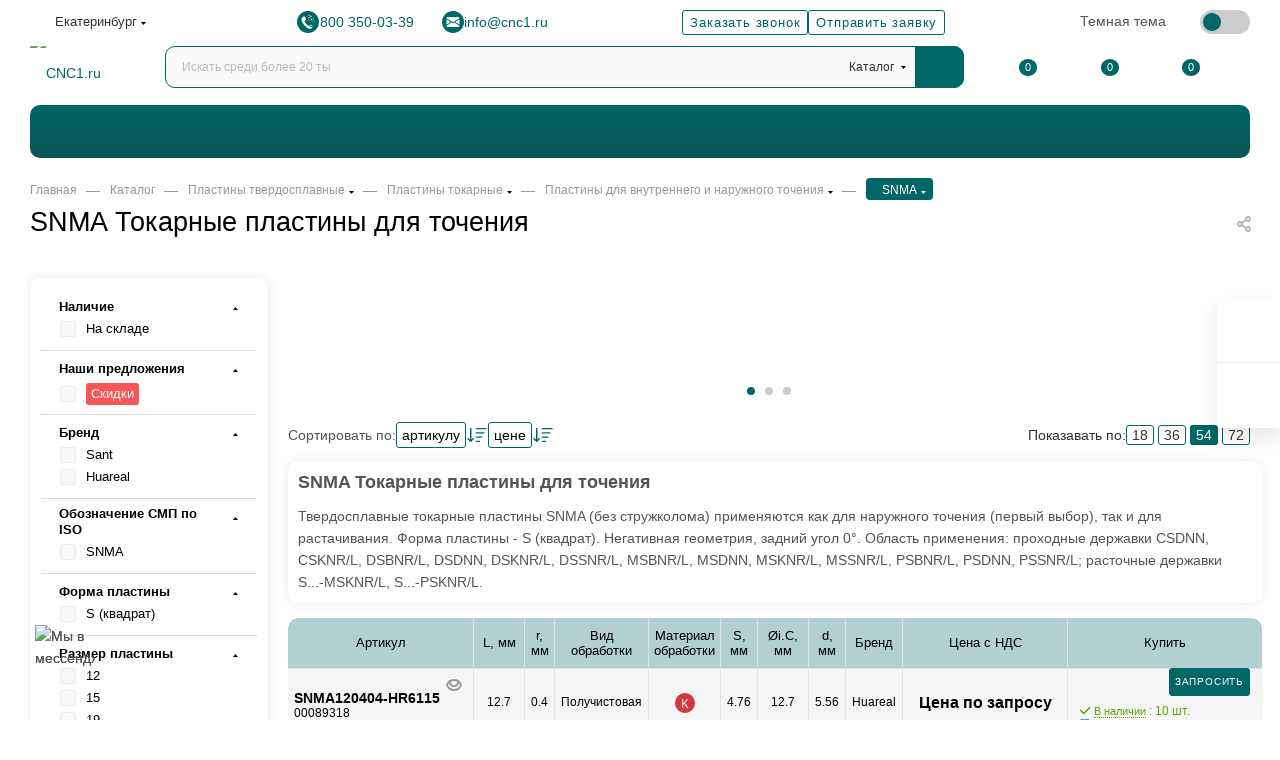

--- FILE ---
content_type: text/html; charset=UTF-8
request_url: https://cnc1.ru/catalog/plastiny_tverdosplavnye/plastiny_tokarnye/dlya_vnutrennego_i_naruzhnogo_tocheniya/snma/
body_size: 75067
content:
<!DOCTYPE html>
<html xmlns="http://www.w3.org/1999/xhtml" xml:lang="ru" lang="ru"  >
<head><link rel="canonical" href="https://cnc1.ru/catalog/plastiny_tverdosplavnye/plastiny_tokarnye/dlya_vnutrennego_i_naruzhnogo_tocheniya/snma/" />
<meta name="msvalidate.01" content="1576E8BD52960EC747BBB739E7D23CF2" />
<meta name="zen-verification" content="YyYQQrUw51Zox7ZqRoT6jAsRlGaD6kvM1IFTPl0T8aEXi6pBTUFt8zqEhw4G8Vfe" />
<script>
    (function () {
        let loadedTLAnalytics = false;
        let timerId;
        if (navigator.userAgent.includes('YandexMetrika')) {
            loadTLAnalytics();
        } else {
            const events = [
                ['scroll', window],
                ['touchstart', window],
                ['mouseenter', document],
                ['click', document]
            ];
            events.forEach(([event, target]) => {
                target.addEventListener(event, loadTLAnalytics, { passive: true });
            });
            document.addEventListener('DOMContentLoaded', loadFallback, { passive: true });
        }
        function loadFallback() {
            timerId = setTimeout(loadTLAnalytics, 5000);
        }
        function loadTLAnalytics() {
            if (loadedTLAnalytics) return;
            setTimeout(() => {
                (function(m, e, t, r, i, k, a) {
                    m[i] = m[i] || function() {
                        (m[i].a = m[i].a || []).push(arguments);
                    };
                    m[i].l = 1 * new Date();
                    for (let j = 0; j < document.scripts.length; j++) {
                        if (document.scripts[j].src === r) return;
                    }
                    k = e.createElement(t);
                    a = e.getElementsByTagName(t)[0];
                    k.async = 1;
                    k.src = r;
                    a.parentNode.insertBefore(k, a);
                })(window, document, "script", "https://mc.yandex.ru/metrika/tag.js", "ym");
                ym(53019148, "init", {
                    clickmap: true,
                    trackLinks: true,
                    accurateTrackBounce: true,
                    webvisor: true,
                    ecommerce: "dataLayer"
                });
            }, 0);
            loadedTLAnalytics = true;
            clearTimeout(timerId);
            ['scroll', 'touchstart', 'mouseenter', 'click'].forEach(event => {
                window.removeEventListener(event, loadTLAnalytics, { passive: true });
            });
            document.removeEventListener('DOMContentLoaded', loadFallback, { passive: true });
        }
    })();
</script>
<!-- Varioqub experiments -->
<script async>
	(function(e, x, pe, r, i, me, nt){
	e[i]=e[i]||function(){(e[i].a=e[i].a||[]).push(arguments)},
	me=x.createElement(pe),me.async=1,me.src=r,nt=x.getElementsByTagName(pe)[0],me.addEventListener('error',function(){function cb(t){t=t[t.length-1],'function'==typeof t&&t({flags:{}})};Array.isArray(e[i].a)&&e[i].a.forEach(cb);e[i]=function(){cb(arguments)}}),nt.parentNode.insertBefore(me,nt)})
	(window, document, 'script', 'https://abt.s3.yandex.net/expjs/latest/exp.js', 'ymab');
	ymab('metrika.53019148', 'init'/*, {clientFeatures}, {callback}*/);
</script>
	<title>Твердосплавные пластины SNMA для точения купить по выгодной цене | CNC1</title>
		<meta name="yandex-verification" content="8695207adff7863c" />
	<meta name="viewport" content="initial-scale=1.0, width=device-width, maximum-scale=1" />
	<meta name="HandheldFriendly" content="true" />
	<meta name="yes" content="yes" />
	<meta name="apple-mobile-web-app-status-bar-style" content="black" />
	<meta name="SKYPE_TOOLBAR" content="SKYPE_TOOLBAR_PARSER_COMPATIBLE" />
	<link rel="icon" type="image/png" href="/images/favicon/favicon-96x96.png" sizes="96x96" />
	<link rel="icon" type="image/svg+xml" href="/images/favicon/favicon.svg" />
	<meta name="apple-mobile-web-app-title" content="CNC1" />
	<link rel="icon" href="/favicon.ico">
	<link rel="apple-touch-icon" href="/images/favicon/apple-touch-icon.png" sizes="180x180"/>
	<link rel="manifest" href="/site.webmanifest">
	<meta http-equiv="Content-Type" content="text/html; charset=UTF-8" />
<meta name="description" content="Сменные токарные пластины SNMA для резцов c расшифровкой по выгодной цене в интернет-магазине СИЭНСИ ОДИН. Доставка по РФ. Крупнейший склад инструмента в УРФО. Оставьте заявку на сайте или по телефону +7 (800) 350-03-39" />
<link href="/bitrix/css/aspro.max/notice.css?16986587383623" rel="stylesheet"/>
<link href="/bitrix/js/ui/design-tokens/dist/ui.design-tokens.css?171645959626358" rel="stylesheet"/>
<link href="/bitrix/js/ui/fonts/opensans/ui.font.opensans.css?16986587302555" rel="stylesheet"/>
<link href="/bitrix/js/main/popup/dist/main.popup.bundle.css?176793915131694" rel="stylesheet"/>
<link href="/bitrix/cache/css/s1/aspro_max/page_009c9192d83235e26c7f46bacd2f7005/page_009c9192d83235e26c7f46bacd2f7005_v1.css?1769400932111074" rel="stylesheet"/>
<link href="/bitrix/cache/css/s1/aspro_max/default_f90fd920f16b6daceb977d2aae0fc598/default_f90fd920f16b6daceb977d2aae0fc598_v1.css?17694009323763" rel="stylesheet"/>
<link href="/bitrix/cache/css/s1/aspro_max/template_fd18f223fb129b46bfcbc1c59812beee/template_fd18f223fb129b46bfcbc1c59812beee_v1.css?17697472241412529" rel="stylesheet" data-template-style="true"/>
<script>if(!window.BX)window.BX={};if(!window.BX.message)window.BX.message=function(mess){if(typeof mess==='object'){for(let i in mess) {BX.message[i]=mess[i];} return true;}};</script>
<script>(window.BX||top.BX).message({"JS_CORE_LOADING":"Загрузка...","JS_CORE_NO_DATA":"- Нет данных -","JS_CORE_WINDOW_CLOSE":"Закрыть","JS_CORE_WINDOW_EXPAND":"Развернуть","JS_CORE_WINDOW_NARROW":"Свернуть в окно","JS_CORE_WINDOW_SAVE":"Сохранить","JS_CORE_WINDOW_CANCEL":"Отменить","JS_CORE_WINDOW_CONTINUE":"Продолжить","JS_CORE_H":"ч","JS_CORE_M":"м","JS_CORE_S":"с","JSADM_AI_HIDE_EXTRA":"Скрыть лишние","JSADM_AI_ALL_NOTIF":"Показать все","JSADM_AUTH_REQ":"Требуется авторизация!","JS_CORE_WINDOW_AUTH":"Войти","JS_CORE_IMAGE_FULL":"Полный размер"});</script>
<script src="/bitrix/js/main/core/core.js?1769400870537531"></script>
<script>BX.Runtime.registerExtension({"name":"main.core","namespace":"BX","loaded":true});</script>
<script>BX.setJSList(["\/bitrix\/js\/main\/core\/core_ajax.js","\/bitrix\/js\/main\/core\/core_promise.js","\/bitrix\/js\/main\/polyfill\/promise\/js\/promise.js","\/bitrix\/js\/main\/loadext\/loadext.js","\/bitrix\/js\/main\/loadext\/extension.js","\/bitrix\/js\/main\/polyfill\/promise\/js\/promise.js","\/bitrix\/js\/main\/polyfill\/find\/js\/find.js","\/bitrix\/js\/main\/polyfill\/includes\/js\/includes.js","\/bitrix\/js\/main\/polyfill\/matches\/js\/matches.js","\/bitrix\/js\/ui\/polyfill\/closest\/js\/closest.js","\/bitrix\/js\/main\/polyfill\/fill\/main.polyfill.fill.js","\/bitrix\/js\/main\/polyfill\/find\/js\/find.js","\/bitrix\/js\/main\/polyfill\/matches\/js\/matches.js","\/bitrix\/js\/main\/polyfill\/core\/dist\/polyfill.bundle.js","\/bitrix\/js\/main\/core\/core.js","\/bitrix\/js\/main\/polyfill\/intersectionobserver\/js\/intersectionobserver.js","\/bitrix\/js\/main\/lazyload\/dist\/lazyload.bundle.js","\/bitrix\/js\/main\/polyfill\/core\/dist\/polyfill.bundle.js","\/bitrix\/js\/main\/parambag\/dist\/parambag.bundle.js"]);
</script>
<script>BX.Runtime.registerExtension({"name":"delight_webp","namespace":"window","loaded":true});</script>
<script>BX.Runtime.registerExtension({"name":"pull.protobuf","namespace":"BX","loaded":true});</script>
<script>BX.Runtime.registerExtension({"name":"rest.client","namespace":"window","loaded":true});</script>
<script>(window.BX||top.BX).message({"pull_server_enabled":"N","pull_config_timestamp":0,"shared_worker_allowed":"Y","pull_guest_mode":"N","pull_guest_user_id":0,"pull_worker_mtime":1745893498});(window.BX||top.BX).message({"PULL_OLD_REVISION":"Для продолжения корректной работы с сайтом необходимо перезагрузить страницу."});</script>
<script>BX.Runtime.registerExtension({"name":"pull.client","namespace":"BX","loaded":true});</script>
<script>BX.Runtime.registerExtension({"name":"pull","namespace":"window","loaded":true});</script>
<script>BX.Runtime.registerExtension({"name":"aspro_logo","namespace":"window","loaded":true});</script>
<script>(window.BX||top.BX).message({"NOTICE_ADDED2CART":"В корзине","NOTICE_CLOSE":"Закрыть","NOTICE_MORE":"и ещё #COUNT# #PRODUCTS#","NOTICE_PRODUCT0":"товаров","NOTICE_PRODUCT1":"товар","NOTICE_PRODUCT2":"товара","NOTICE_ADDED2DELAY":"В отложенных","NOTICE_ADDED2COMPARE":"В сравнении","NOTICE_ERROR":"Ошибка","NOTICE_REQUEST_ERROR":"Ошибка запроса","NOTICE_AUTHORIZED":"Вы успешно авторизовались","NOTICE_ADDED2FAVORITE":"В избранном","NOTICE_ADDED2SUBSCRIBE":"Вы подписались","NOTICE_REMOVED_FROM_COMPARE":"Удалено из сравнения","NOTICE_REMOVED_FROM_FAVORITE":"Удалено из избранного","NOTICE_REMOVED_FROM_SUBSCRIBE":"Удалено из подписки"});</script>
<script>BX.Runtime.registerExtension({"name":"aspro_notice","namespace":"window","loaded":true});</script>
<script>BX.Runtime.registerExtension({"name":"aspro_line_block","namespace":"window","loaded":true});</script>
<script>BX.Runtime.registerExtension({"name":"aspro_set_cookie_on_domains","namespace":"window","loaded":true});</script>
<script>(window.BX||top.BX).message({"CT_BST_SEARCH_BUTTON2":"Найти","SEARCH_IN_SITE_FULL":"По всему сайту","SEARCH_IN_SITE":"Везде","SEARCH_IN_CATALOG_FULL":"По каталогу","SEARCH_IN_CATALOG":"Каталог"});</script>
<script>BX.Runtime.registerExtension({"name":"aspro_searchtitle","namespace":"window","loaded":true});</script>
<script>BX.Runtime.registerExtension({"name":"aspro_mega_menu","namespace":"window","loaded":true});</script>
<script>BX.Runtime.registerExtension({"name":"aspro_swiper_init","namespace":"window","loaded":true});</script>
<script>BX.Runtime.registerExtension({"name":"aspro_swiper","namespace":"window","loaded":true});</script>
<script>BX.Runtime.registerExtension({"name":"ui.design-tokens","namespace":"window","loaded":true});</script>
<script>BX.Runtime.registerExtension({"name":"ui.fonts.opensans","namespace":"window","loaded":true});</script>
<script>BX.Runtime.registerExtension({"name":"main.popup","namespace":"BX.Main","loaded":true});</script>
<script>BX.Runtime.registerExtension({"name":"popup","namespace":"window","loaded":true});</script>
<script type="extension/settings" data-extension="currency.currency-core">{"region":"ru"}</script>
<script>BX.Runtime.registerExtension({"name":"currency.currency-core","namespace":"BX.Currency","loaded":true});</script>
<script>BX.Runtime.registerExtension({"name":"currency","namespace":"window","loaded":true});</script>
<script>BX.Runtime.registerExtension({"name":"aspro_bonus_system","namespace":"window","loaded":true});</script>
<script>BX.Runtime.registerExtension({"name":"aspro_animation_ext","namespace":"window","loaded":true});</script>
<script>(window.BX||top.BX).message({"LANGUAGE_ID":"ru","FORMAT_DATE":"DD.MM.YYYY","FORMAT_DATETIME":"DD.MM.YYYY HH:MI:SS","COOKIE_PREFIX":"BITRIX_SM","SERVER_TZ_OFFSET":"18000","UTF_MODE":"Y","SITE_ID":"s1","SITE_DIR":"\/","USER_ID":"","SERVER_TIME":1769985243,"USER_TZ_OFFSET":0,"USER_TZ_AUTO":"Y","bitrix_sessid":"54a25c825539fbbcfe34d50bc181e00e"});</script>

<script src="/bitrix/js/delight.webpconverter/delight.webp.js?17280231562093"></script>
<script src="/bitrix/js/pull/protobuf/protobuf.js?1698658737274055"></script>
<script src="/bitrix/js/pull/protobuf/model.js?169865873770928"></script>
<script src="/bitrix/js/rest/client/rest.client.js?169865873117414"></script>
<script src="/bitrix/js/pull/client/pull.client.js?174701784083861"></script>
<script src="/bitrix/js/main/ajax.js?169865873435509"></script>
<script src="/bitrix/js/aspro.max/notice.js?174080707228165"></script>
<script src="/bitrix/js/main/popup/dist/main.popup.bundle.js?1769400870120171"></script>
<script src="/bitrix/js/currency/currency-core/dist/currency-core.bundle.js?17175119528800"></script>
<script src="/bitrix/js/currency/core_currency.js?17175119521181"></script>
<script>BX.setJSList(["\/local\/templates\/aspro_max\/components\/bitrix\/catalog\/main_custom\/script.js","\/local\/templates\/aspro_max\/components\/bitrix\/news.list\/banners\/script.js","\/local\/templates\/aspro_max\/js\/slider.swiper.min.js","\/local\/templates\/aspro_max\/vendor\/js\/carousel\/swiper\/swiper-bundle.min.js","\/bitrix\/components\/aspro\/smartseo.tags\/templates\/.default\/script.js","\/local\/templates\/aspro_max\/components\/bitrix\/news.list\/landings_list\/script.js","\/local\/templates\/aspro_max\/components\/bitrix\/catalog.smart.filter\/main_ajax\/script.js","\/local\/templates\/aspro_max\/components\/bitrix\/news.list\/news-list\/script.js","\/local\/templates\/aspro_max\/js\/jquery.history.js","\/local\/templates\/aspro_max\/js\/theme-stats.js","\/local\/templates\/aspro_max\/js\/searchJquery.js","\/local\/templates\/aspro_max\/js\/SmoothScroll.min.js","\/local\/templates\/aspro_max\/js\/modal_messenger.js","\/local\/templates\/aspro_max\/js\/lite.bootstrap.js","\/local\/templates\/aspro_max\/js\/jquery.actual.min.js","\/local\/templates\/aspro_max\/vendor\/js\/ripple.js","\/local\/templates\/aspro_max\/js\/browser.js","\/local\/templates\/aspro_max\/vendor\/js\/sticky-sidebar.js","\/local\/templates\/aspro_max\/js\/jquery.alphanumeric.js","\/local\/templates\/aspro_max\/js\/jquery.cookie.js","\/local\/templates\/aspro_max\/js\/mobile.js","\/local\/templates\/aspro_max\/js\/main.js","\/local\/templates\/aspro_max\/js\/blocks\/blocks.js","\/local\/templates\/aspro_max\/js\/logo.min.js","\/local\/templates\/aspro_max\/js\/autoload\/dropdown-product.js","\/local\/templates\/aspro_max\/js\/autoload\/item-action.js","\/local\/templates\/aspro_max\/js\/autoload\/select_offer_load.js","\/local\/templates\/aspro_max\/js\/jquery.validate.js","\/local\/templates\/aspro_max\/js\/conditional\/validation.js","\/local\/templates\/aspro_max\/js\/jquery.uniform.min.js","\/bitrix\/components\/bitrix\/search.title\/script.js","\/local\/templates\/aspro_max\/components\/bitrix\/search.title\/corp_custom\/script.js","\/local\/templates\/aspro_max\/js\/searchtitle.js","\/local\/templates\/aspro_max\/components\/bitrix\/menu\/top\/script.js","\/local\/templates\/aspro_max\/js\/mega_menu.js","\/local\/templates\/aspro_max\/components\/bitrix\/menu\/bottom\/script.js","\/local\/templates\/aspro_max\/components\/bitrix\/search.title\/fixed\/script.js","\/local\/templates\/aspro_max\/js\/custom.js","\/local\/templates\/aspro_max\/components\/aspro\/regionality.list.max\/popup_regions_small\/script.js","\/local\/templates\/aspro_max\/js\/setCookieOnDomains.js","\/local\/templates\/aspro_max\/components\/bitrix\/catalog.section\/catalog_table_one\/script.js","\/bitrix\/components\/aspro\/marketing.popup\/templates\/max\/js\/jqmInit.js","\/bitrix\/components\/aspro\/marketing.popup\/js\/script.js"]);</script>
<script>BX.setCSSList(["\/local\/templates\/aspro_max\/components\/bitrix\/catalog\/main_custom\/style.css","\/local\/templates\/aspro_max\/vendor\/css\/carousel\/swiper\/swiper-bundle.min.css","\/local\/templates\/aspro_max\/css\/slider.swiper.min.css","\/local\/templates\/aspro_max\/components\/bitrix\/catalog.smart.filter\/main_ajax\/style.css","\/local\/templates\/aspro_max\/components\/bitrix\/news.list\/news-list\/style.css","\/local\/templates\/aspro_max\/css\/left_block_main_page.css","\/bitrix\/components\/aspro\/smartseo.content\/templates\/.default\/style.css","\/local\/templates\/aspro_max\/css\/animation\/animation_ext.css","\/local\/templates\/aspro_max\/jquery-ui\/jquery-ui.css","\/local\/templates\/aspro_max\/css\/dark_theme.css","\/local\/templates\/aspro_max\/css\/modal_messenger.css","\/local\/templates\/aspro_max\/css\/roznica_style.css","\/local\/templates\/aspro_max\/css\/fonts\/montserrat\/css\/montserrat.min.css","\/local\/templates\/aspro_max\/css\/blocks\/dark-light-theme.css","\/local\/templates\/aspro_max\/css\/colored.css","\/local\/templates\/aspro_max\/css\/lite.bootstrap.css","\/local\/templates\/aspro_max\/css\/styles.css","\/local\/templates\/aspro_max\/css\/blocks\/blocks.css","\/local\/templates\/aspro_max\/css\/blocks\/common.blocks\/counter-state\/counter-state.css","\/local\/templates\/aspro_max\/css\/menu.css","\/local\/templates\/aspro_max\/css\/catalog.css","\/local\/templates\/aspro_max\/vendor\/css\/ripple.css","\/local\/templates\/aspro_max\/css\/stores.css","\/local\/templates\/aspro_max\/css\/yandex_map.css","\/local\/templates\/aspro_max\/css\/header_fixed.css","\/local\/templates\/aspro_max\/ajax\/ajax.css","\/local\/templates\/aspro_max\/css\/blocks\/line-block.min.css","\/local\/templates\/aspro_max\/css\/searchtitle.css","\/local\/templates\/aspro_max\/components\/bitrix\/menu\/top\/style.css","\/local\/templates\/aspro_max\/css\/mega_menu.css","\/local\/templates\/aspro_max\/components\/bitrix\/breadcrumb\/main\/style.css","\/local\/templates\/aspro_max\/css\/footer.css","\/bitrix\/components\/aspro\/marketing.popup\/templates\/max\/style.css","\/local\/templates\/aspro_max\/styles.css","\/local\/templates\/aspro_max\/template_styles.css","\/local\/templates\/aspro_max\/css\/header.css","\/local\/templates\/aspro_max\/css\/media.css","\/local\/templates\/aspro_max\/css\/h1-normal.css","\/local\/templates\/aspro_max\/themes\/custom_s1\/theme.css","\/local\/templates\/aspro_max\/css\/widths\/width-2.css","\/local\/templates\/aspro_max\/css\/fonts\/font-11.css","\/local\/templates\/aspro_max\/css\/custom.css","\/local\/templates\/aspro_max\/components\/bitrix\/catalog.section\/catalog_table_one\/style.css","\/local\/templates\/aspro_max\/css\/bonus-system.min.css"]);</script>
<meta name="delight_webpconverter_attr" content="data-src|data-bg|srcset|src">
<script>void 0===BX.Aspro?.Captcha&&(BX.namespace("Aspro.Captcha"),(()=>{const e="captchaApiLoader";let t={};BX.Aspro.Captcha=new class{constructor(){}get options(){return JSON.parse(JSON.stringify(t.options))}get params(){let e=t.options.params;return JSON.parse(JSON.stringify(e))}get key(){return t.options.key}get hl(){return t.options.params.hl}get type(){return t.options.type}isYandexSmartCaptcha(){return"ya.smartcaptcha"==this.type}isGoogleRecaptcha(){return!this.isYandexSmartCaptcha()}isGoogleRecaptcha3(){return this.isGoogleRecaptcha()&&3==t.options.ver}isInvisible(){return this.isYandexSmartCaptcha()?t.options.params.invisible:this.isGoogleRecaptcha()&&!this.isGoogleRecaptcha3()?"invisible"==t.options.params.size:void 0}get className(){return this.isYandexSmartCaptcha()?"smart-captcha":this.isGoogleRecaptcha()?"g-recaptcha":""}get selector(){return"."+this.className}get clientResponseSelector(){return this.isYandexSmartCaptcha()?'[name="smart-token"]':this.isGoogleRecaptcha()?".g-recaptcha-response":""}get api(){return this.isYandexSmartCaptcha()?window.smartCaptcha||null:this.isGoogleRecaptcha()&&window.grecaptcha||null}getApiResponse(e){return void 0!==e?this.api.getResponse(e):""}init(e){t.options||(t.options="object"==typeof e&&e?e:{},window.onLoadCaptcha=window.onLoadCaptcha||this.onLoad.bind(this),window.renderCaptcha=window.renderCaptcha||this.render.bind(this),window.onPassedCaptcha=window.onPassedCaptcha||this.onPassed.bind(this),window.renderRecaptchaById=window.renderRecaptchaById||window.renderCaptcha,this.isYandexSmartCaptcha()&&(window.asproRecaptcha=t.options),this.isGoogleRecaptcha()&&(window.asproRecaptcha.params={sitekey:t.options.key,recaptchaLang:t.options.params.hl,callback:t.options.params.callback},this.isGoogleRecaptcha3()||(window.asproRecaptcha.params.recaptchaSize=t.options.params.size,window.asproRecaptcha.params.recaptchaColor=t.options.params.theme,window.asproRecaptcha.params.recaptchaLogoShow=t.options.params.showLogo,window.asproRecaptcha.params.recaptchaBadge=t.options.params.badge)))}load(){return t.loadPromise=t.loadPromise||new Promise(((a,s)=>{try{if(t.onResolveLoadPromise=()=>{a()},document.getElementById(e))throw"Another Api loader already exists";let s=document.createElement("script");s.id=e,this.isYandexSmartCaptcha()?s.src="https://smartcaptcha.yandexcloud.net/captcha.js?render=onload&onload=onLoadCaptcha":s.src="//www.google.com/recaptcha/api.js?hl="+this.hl+"&onload=onLoadCaptcha&render="+(this.isGoogleRecaptcha3()?this.key:"explicit"),document.head.appendChild(s)}catch(e){s(e)}})),t.loadPromise}onLoad(){"function"==typeof t.onResolveLoadPromise&&t.onResolveLoadPromise()}validate(e){if(e){let t=e.closest("form")?.querySelector(this.selector);if(t){let e=t.getAttribute("data-widgetid");if(void 0!==e)return""!=this.getApiResponse(e)}}return!0}onPassed(e){e&&document.querySelectorAll(this.selector).forEach((t=>{let a=t.getAttribute("data-widgetid");if(void 0!==a){if(this.getApiResponse(a)==e){let a=t.closest("form");if(a)if(this.isInvisible()){let t=this.clientResponseSelector;a.querySelector(t)&&!a.querySelector(t).value&&(a.querySelector(t).value=e),document.querySelectorAll('iframe[src*="recaptcha"]').forEach((e=>{let t=e.parentElement?.parentElement;t&&(t.classList.contains("grecaptcha-badge")||(t.style.width="100%"))})),"one_click_buy_form"==a.getAttribute("id")?BX.submit(BX("one_click_buy_form")):"form_comment"==a.getAttribute("name")?BX.submit(BX("form_comment")):-1!==a.getAttribute("id")?.indexOf("auth-page-form")?BX.submit(a):a.submit()}else this.Replacer.addValidationInput(a),a.querySelector("input.recaptcha")&&this.api&&$(a.querySelector("input.recaptcha")).valid()}}}))}onSubmit(e){return new Promise(((t,a)=>{try{if("object"==typeof e&&e&&e.form&&this.api){let a=e.form.querySelector(this.selector);if(a){let s=a.getAttribute("data-widgetid");if(void 0!==s){let a=this.clientResponseSelector;e.form.querySelector(a)&&!e.form.querySelector(a).value&&(e.form.closest(".form")&&e.form.closest(".form").classList.add("sending"),this.isInvisible()?(this.api.execute(s),t(!1)):this.isGoogleRecaptcha3()&&(this.api.execute(this.key,{action:"maxscore"}).then((t=>{e.form.querySelector(a).value=t,"one_click_buy_form"==e.form.getAttribute("id")?BX.submit(BX("one_click_buy_form")):"form_comment"==e.form.getAttribute("name")?BX.submit(BX("form_comment")):-1!==e.form.getAttribute("id")?.indexOf("auth-page-form")?BX.submit(e.form):e.form.submit()})),t(!1)))}}}t(!0)}catch(e){a(e)}}))}render(e){return new Promise(((t,a)=>{this.load().then((()=>{try{if(!this.api)throw"Captcha api not loaded";const a=a=>{if(!a.classList.contains(this.className))throw"Node is not a captcha #"+e;let s;this.isGoogleRecaptcha3()?(a.innerHTML='<textarea class="g-recaptcha-response" style="display:none;resize:0;" name="g-recaptcha-response"></textarea>',t(a)):(a.children.length&&t(a),s=this.api.render(a,this.params),a.setAttribute("data-widgetid",s),t(a))};let s=document.getElementById(e);if(s)a(s);else{let t=0;const o=setInterval((()=>{if(s=document.getElementById(e),s)clearInterval(o),a(s);else if(++t>=10)throw clearInterval(o),"Captcha not finded #"+e}),100)}}catch(e){a(e)}})).catch((e=>{a(e)}))}))}reset(){(this.isGoogleRecaptcha()||this.isYandexSmartCaptcha())&&this.api.reset()}};BX.Aspro.Captcha.Replacer=new class{constructor(){this.bindEvents()}bindEvents(){BX.addCustomEvent(window,"onRenderCaptcha",BX.proxy(this.replace,this)),BX.addCustomEvent(window,"onAjaxSuccess",BX.proxy(this.replace,this))}replace(e){try{this.fixExists();let e=this.getForms();for(let t=0;t<e.length;++t){let a=e[t];this.hideLabel(a),this.removeReload(a),BX.Aspro.Captcha.isGoogleRecaptcha3()&&this.hideRow(a),BX.Aspro.Captcha.isGoogleRecaptcha3()||BX.Aspro.Captcha.isInvisible()||this.addValidationInput(a);let s=this.getInputs(a);for(let e=0;e<s.length;++e)this.replaceInput(s[e]);let o=this.getImages(a);for(let e=0;e<o.length;++e)this.hideImage(o[e])}return!0}catch(e){return!1}}fixExists(){let e=document.getElementsByClassName(BX.Aspro.Captcha.className);if(e.length)for(let t=0;t<e.length;++t){let a=e[t],s=a.id;if("string"==typeof s&&0!==s.length){let e=a.closest("form");if(e&&(this.hideLabel(e),this.removeReload(e),BX.Aspro.Captcha.isGoogleRecaptcha()&&BX.Aspro.Captcha.isGoogleRecaptcha3()&&this.hideRow(e),BX.Aspro.Captcha.isGoogleRecaptcha3()||BX.Aspro.Captcha.isInvisible()||this.addValidationInput(e),BX.Aspro.Captcha.isYandexSmartCaptcha()||!BX.Aspro.Captcha.isGoogleRecaptcha3())){let e=a.closest(".captcha-row");e&&(BX.Aspro.Captcha.isYandexSmartCaptcha()?BX.Aspro.Captcha.isInvisible()&&e.classList.add((BX.Aspro.Captcha.params.hideShield,"n"),BX.Aspro.Captcha.params.shieldPosition):e.classList.add("logo_captcha_"+BX.Aspro.Captcha.params.showLogo,window.BX.Aspro.Captcha.params.badge),BX.Aspro.Captcha.isInvisible()&&e.classList.add("invisible"),e.querySelector(".captcha_image")?.classList.add("recaptcha_tmp_img"),e.querySelector(".captcha_input")?.classList.add("recaptcha_text"))}}}}getForms(){let e=[],t=this.getInputs();for(let a=0;a<t.length;++a){let s=t[a].closest("form");s&&e.push(s)}return e}getInputs(e=null){let t=[];return(e=e||document).querySelectorAll('form input[name="captcha_word"]').forEach((e=>{t.push(e)})),t}getImages(e=null){let t=[];return(e=e||document).querySelectorAll("img[src]").forEach((e=>{(/\/bitrix\/tools\/captcha.php\?(captcha_code|captcha_sid)=[^>]*?/i.test(e.src)||"captcha"===e.id)&&t.push(e)})),t}replaceInput(e){if(!e)return;let t="recaptcha-dynamic-"+(new Date).getTime();if(null!==document.getElementById(t)){let e=!1,a=null,s=65535;do{a=Math.floor(Math.random()*s),e=null!==document.getElementById(t+a)}while(e);t+=a}let a=document.createElement("div");a.id=t,a.className=BX.Aspro.Captcha.className,a.setAttribute("data-sitekey",BX.Aspro.Captcha.key),e.parentNode&&(e.parentNode.classList.add("recaptcha_text"),e.parentNode.replaceChild(a,e)),BX.Aspro.Captcha.render(t)}hideImage(e){if(!e)return;e.style.display="none";e.setAttribute("src","[data-uri]"),e.parentNode&&e.parentNode.classList.add("recaptcha_tmp_img")}hideLabel(e=null){(e=e||document).querySelectorAll(".captcha-row label:not(.error)").forEach((e=>{e.style.display="none"}))}removeReload(e=null){(e=e||document).querySelectorAll(".captcha-row .refresh").forEach((e=>{e.remove()})),e.querySelectorAll(".captcha_reload").forEach((e=>{e.remove()}))}hideRow(e=null){(e=e||document).querySelectorAll(".captcha-row").forEach((e=>{e.style.display="none"}))}addValidationInput(e=null){(e=e||document).querySelectorAll(".captcha-row").forEach((e=>{e.querySelector("input.recaptcha")||e.appendChild(BX.create({tag:"input",attrs:{type:"text",class:"recaptcha"},html:""}))}))}}})());</script>
<script>window['asproRecaptcha'] = {"type":"ya.smartcaptcha","key":"ysc1_qxNrE3UnUro8ArycmSWNftwhKvyevC8tucPv0M7s88628bc0","params":{"sitekey":"ysc1_qxNrE3UnUro8ArycmSWNftwhKvyevC8tucPv0M7s88628bc0","hl":"ru","callback":"onPassedCaptcha","invisible":false}};</script><script>BX.Aspro.Captcha.init({"type":"ya.smartcaptcha","key":"ysc1_qxNrE3UnUro8ArycmSWNftwhKvyevC8tucPv0M7s88628bc0","params":{"sitekey":"ysc1_qxNrE3UnUro8ArycmSWNftwhKvyevC8tucPv0M7s88628bc0","hl":"ru","callback":"onPassedCaptcha","invisible":false}});</script>
<script>
					(function () {
						"use strict";
						var counter = function ()
						{
							var cookie = (function (name) {
								var parts = ("; " + document.cookie).split("; " + name + "=");
								if (parts.length == 2) {
									try {return JSON.parse(decodeURIComponent(parts.pop().split(";").shift()));}
									catch (e) {}
								}
							})("BITRIX_CONVERSION_CONTEXT_s1");
							if (cookie && cookie.EXPIRE >= BX.message("SERVER_TIME"))
								return;
							var request = new XMLHttpRequest();
							request.open("POST", "/bitrix/tools/conversion/ajax_counter.php", true);
							request.setRequestHeader("Content-type", "application/x-www-form-urlencoded");
							request.send(
								"SITE_ID="+encodeURIComponent("s1")+
								"&sessid="+encodeURIComponent(BX.bitrix_sessid())+
								"&HTTP_REFERER="+encodeURIComponent(document.referrer)
							);
						};
						if (window.frameRequestStart === true)
							BX.addCustomEvent("onFrameDataReceived", counter);
						else
							BX.ready(counter);
					})();
				</script>
<link rel='stylesheet' href='https://cdnjs.cloudflare.com/ajax/libs/font-awesome/6.5.1/css/all.min.css' defercrossorigin='anonymous' referrerpolicy='no-referrer' />
<link rel='stylesheet' href='https://cdn.plyr.io/3.7.8/plyr.css' />
<script src='https://cdn.plyr.io/3.7.8/plyr.js'></script>
<script>BX.message({'PORTAL_WIZARD_NAME':'Аспро: Максимум - интернет-магазин','PORTAL_WIZARD_DESC':'Аспро: Максимум - интернет магазин с поддержкой современных технологий: BigData, композитный сайт, фасетный поиск, адаптивная верстка','ASPRO_MAX_MOD_INST_OK':'Поздравляем, модуль «Аспро: Максимум - интернет-магазин» успешно установлен!<br />\nДля установки готового сайта, пожалуйста перейдите <a href=\'/bitrix/admin/wizard_list.php?lang=ru\'>в список мастеров<\/a> <br />и выберите пункт «Установить» в меню мастера aspro:max','ASPRO_MAX_MOD_UNINST_OK':'Удаление модуля успешно завершено','ASPRO_MAX_SCOM_INSTALL_NAME':'Аспро: Максимум - интернет-магазин','ASPRO_MAX_SCOM_INSTALL_DESCRIPTION':'Мастер создания интернет-магазина «Аспро: Максимум - интернет-магазин»','ASPRO_MAX_SCOM_INSTALL_TITLE':'Установка модуля \"Аспро: Максимум\"','ASPRO_MAX_SCOM_UNINSTALL_TITLE':'Удаление модуля \"Аспро: Максимум\"','ASPRO_MAX_SPER_PARTNER':'Аспро','ASPRO_MAX_PARTNER_URI':'http://www.aspro.ru','OPEN_WIZARDS_LIST':'Открыть список мастеров','ASPRO_MAX_INSTALL_SITE':'Установить готовый сайт','PHONE':'Телефон','FAST_VIEW':'Быстрый просмотр','TABLES_SIZE_TITLE':'Подбор размера','SOCIAL':'Социальные сети','DESCRIPTION':'Описание магазина','ITEMS':'Товары','LOGO':'Логотип','REGISTER_INCLUDE_AREA':'Текст о регистрации','AUTH_INCLUDE_AREA':'Текст об авторизации','FRONT_IMG':'Изображение компании','EMPTY_CART':'пуста','CATALOG_VIEW_MORE':'... Показать все','CATALOG_VIEW_LESS':'... Свернуть','JS_REQUIRED':'Заполните это поле','JS_FORMAT':'Неверный формат','JS_FILE_EXT':'Недопустимое расширение файла','JS_PASSWORD_COPY':'Пароли не совпадают','JS_PASSWORD_LENGTH':'Минимум 6 символов','JS_ERROR':'Неверно заполнено поле','JS_FILE_SIZE':'Максимальный размер 5мб','JS_FILE_BUTTON_NAME':'Выберите файл','JS_FILE_DEFAULT':'Прикрепите файл','JS_DATE':'Некорректная дата','JS_DATETIME':'Некорректная дата/время','JS_REQUIRED_LICENSES':'Согласитесь с условиями','JS_REQUIRED_OFFER':'Согласитесь с условиями','LICENSE_PROP':'Согласие на обработку персональных данных','LOGIN_LEN':'Введите минимум {0} символа','FANCY_CLOSE':'Закрыть','FANCY_NEXT':'Следующий','FANCY_PREV':'Предыдущий','TOP_AUTH_REGISTER':'Регистрация','CALLBACK':'Заказать звонок','ASK':'Задать вопрос','REVIEW':'Оставить отзыв','S_CALLBACK':'Заказать звонок','UNTIL_AKC':'До конца акции','TITLE_QUANTITY_BLOCK':'Остаток','TITLE_QUANTITY':'шт','TOTAL_SUMM_ITEM':'Общая стоимость ','SUBSCRIBE_SUCCESS':'Вы успешно подписались','RECAPTCHA_TEXT':'Подтвердите, что вы не робот','JS_RECAPTCHA_ERROR':'Пройдите проверку','COUNTDOWN_SEC':'сек','COUNTDOWN_MIN':'мин','COUNTDOWN_HOUR':'час','COUNTDOWN_DAY0':'дн','COUNTDOWN_DAY1':'дн','COUNTDOWN_DAY2':'дн','COUNTDOWN_WEAK0':'Недель','COUNTDOWN_WEAK1':'Неделя','COUNTDOWN_WEAK2':'Недели','COUNTDOWN_MONTH0':'Месяцев','COUNTDOWN_MONTH1':'Месяц','COUNTDOWN_MONTH2':'Месяца','COUNTDOWN_YEAR0':'Лет','COUNTDOWN_YEAR1':'Год','COUNTDOWN_YEAR2':'Года','COUNTDOWN_COMPACT_SEC':'с','COUNTDOWN_COMPACT_MIN':'м','COUNTDOWN_COMPACT_HOUR':'ч','COUNTDOWN_COMPACT_DAY':'д','COUNTDOWN_COMPACT_WEAK':'н','COUNTDOWN_COMPACT_MONTH':'м','COUNTDOWN_COMPACT_YEAR0':'л','COUNTDOWN_COMPACT_YEAR1':'г','CATALOG_PARTIAL_BASKET_PROPERTIES_ERROR':'Заполнены не все свойства у добавляемого товара','CATALOG_EMPTY_BASKET_PROPERTIES_ERROR':'Выберите свойства товара, добавляемые в корзину в параметрах компонента','CATALOG_ELEMENT_NOT_FOUND':'Элемент не найден','ERROR_ADD2BASKET':'Ошибка добавления товара в корзину','CATALOG_SUCCESSFUL_ADD_TO_BASKET':'Успешное добавление товара в корзину','ERROR_BASKET_TITLE':'Ошибка корзины','ERROR_BASKET_PROP_TITLE':'Выберите свойства, добавляемые в корзину','ERROR_BASKET_BUTTON':'Выбрать','BASKET_TOP':'Корзина в шапке','ERROR_ADD_DELAY_ITEM':'Ошибка отложенной корзины','VIEWED_TITLE':'Ранее вы смотрели','VIEWED_BEFORE':'Ранее вы смотрели','BEST_TITLE':'Лучшие предложения','CT_BST_SEARCH_BUTTON':'Поиск','CT_BST_SEARCH2_BUTTON':'Найти','BASKET_PRINT_BUTTON':'Распечатать','BASKET_CLEAR_ALL_BUTTON':'Очистить','BASKET_QUICK_ORDER_BUTTON':'Быстрый заказ','BASKET_CONTINUE_BUTTON':'Продолжить покупки','BASKET_ORDER_BUTTON':'Оформить заказ','SHARE_BUTTON':'Поделиться','BASKET_CHANGE_TITLE':'Ваш заказ','BASKET_CHANGE_LINK':'Изменить','MORE_INFO_SKU':'Купить','FROM':'от','BEFORE':'до','TITLE_BLOCK_VIEWED_NAME':'Ранее вы смотрели','T_BASKET':'Корзина','FILTER_EXPAND_VALUES':'Показать все','FILTER_HIDE_VALUES':'Свернуть','FULL_ORDER':'Полный заказ','CUSTOM_COLOR_CHOOSE':'Выбрать','CUSTOM_COLOR_CANCEL':'Отмена','S_MOBILE_MENU':'Меню','MAX_T_MENU_BACK':'Назад','MAX_T_MENU_CALLBACK':'Обратная связь','MAX_T_MENU_CONTACTS_TITLE':'Будьте на связи','SEARCH_TITLE':'Поиск','SOCIAL_TITLE':'Оставайтесь на связи','HEADER_SCHEDULE':'Время работы','SEO_TEXT':'SEO описание','COMPANY_IMG':'Картинка компании','COMPANY_TEXT':'Описание компании','CONFIG_SAVE_SUCCESS':'Настройки сохранены','CONFIG_SAVE_FAIL':'Ошибка сохранения настроек','ITEM_ECONOMY':'Экономия','ITEM_ARTICLE':'Артикул: ','JS_FORMAT_ORDER':'имеет неверный формат','JS_BASKET_COUNT_TITLE':'В корзине товаров на SUMM','POPUP_VIDEO':'Видео','POPUP_GIFT_TEXT':'Нашли что-то особенное? Намекните другу о подарке!','ORDER_FIO_LABEL':'Ф.И.О.','ORDER_PHONE_LABEL':'Телефон','ORDER_REGISTER_BUTTON':'Регистрация','PRICES_TYPE':'Варианты цен','FILTER_HELPER_VALUES':' знач.','SHOW_MORE_SCU_MAIN':'Еще #COUNT#','SHOW_MORE_SCU_1':'предложение','SHOW_MORE_SCU_2':'предложения','SHOW_MORE_SCU_3':'предложений','PARENT_ITEM_NOT_FOUND':'Не найден основной товар для услуги в корзине. Обновите страницу и попробуйте снова.','INVALID_NUMBER':'Неверный номер','INVALID_COUNTRY_CODE':'Неверный код страны','TOO_SHORT':'Номер слишком короткий','TOO_LONG':'Номер слишком длинный','FORM_REQUIRED_FIELDS':'обязательные поля'})</script>
<link href="/local/templates/aspro_max/css/critical.css?176794023933" data-skip-moving="true" rel="stylesheet">
<meta name="theme-color" content="#006666">
<style>:root{--theme-base-color: #006666;--theme-base-opacity-color: #0066661a;--theme-base-color-hue:180;--theme-base-color-saturation:100%;--theme-base-color-lightness:20%;}</style>
<style>html {--theme-page-width: 1500px;--theme-page-width-padding: 30px}</style>
<script src="/local/templates/aspro_max/js/observer.js" async defer></script>
<script data-skip-moving="true">window.lazySizesConfig = window.lazySizesConfig || {};lazySizesConfig.loadMode = 1;lazySizesConfig.expand = 200;lazySizesConfig.expFactor = 1;lazySizesConfig.hFac = 0.1;window.lazySizesConfig.loadHidden = false;window.lazySizesConfig.lazyClass = "lazy";</script>
<script src="/local/templates/aspro_max/js/ls.unveilhooks.min.js" data-skip-moving="true" defer></script>
<script src="/local/templates/aspro_max/js/lazysizes.min.js" data-skip-moving="true" defer></script>
<link href="/local/templates/aspro_max/css/print.css?176794024023591" data-template-style="true" rel="stylesheet" media="print">
                    <script src="/local/templates/aspro_max/js/app.js?17679402765512"></script>
                    <script data-skip-moving="true" src="/bitrix/js/main/jquery/jquery-3.6.0.min.js"></script>
                    <script data-skip-moving="true" src="/local/templates/aspro_max/js/speed.min.js?=1767940278"></script>
<link rel="shortcut icon" href="/favicon.ico" type="image/x-icon" />
<link rel="apple-touch-icon" sizes="180x180" href="/upload/CMax/304/tczsy5sw6mb5lmbf3bpa9rvc0ieg7qua.png" />
<meta property="ya:interaction" content="XML_FORM" />
<meta property="ya:interaction:url" content="https://cnc1.ru/catalog/plastiny_tverdosplavnye/plastiny_tokarnye/dlya_vnutrennego_i_naruzhnogo_tocheniya/snma/?mode=xml" />
<meta property="og:image" content="https://cnc1.ru:443/upload/iblock/41e/1j750vthib3aspwgdz7z5q6nr16h0omx.jpg" />
<link rel="image_src" href="https://cnc1.ru:443/upload/iblock/41e/1j750vthib3aspwgdz7z5q6nr16h0omx.jpg"  />
<meta property="og:title" content="Твердосплавные пластины SNMA для точения купить по выгодной цене | CNC1" />
<meta property="og:type" content="website" />
<meta property="og:url" content="https://cnc1.ru:443/catalog/plastiny_tverdosplavnye/plastiny_tokarnye/dlya_vnutrennego_i_naruzhnogo_tocheniya/snma/" />
<meta property="og:description" content="Сменные токарные пластины SNMA для резцов c расшифровкой по выгодной цене в интернет-магазине СИЭНСИ ОДИН. Доставка по РФ. Крупнейший склад инструмента в УРФО. Оставьте заявку на сайте или по телефону +7 (800) 350-03-39" />
<script src="/local/templates/aspro_max/js/fetch/bottom_panel.js?1767940279771" defer=""></script>

<script  src="/bitrix/cache/js/s1/aspro_max/template_a5cd845bd4cb5389c4f31bd8f49a0714/template_a5cd845bd4cb5389c4f31bd8f49a0714_v1.js?1769400915557332"></script>
<script  src="/bitrix/cache/js/s1/aspro_max/page_aacc11d20416bb99c6beaa675c9040ce/page_aacc11d20416bb99c6beaa675c9040ce_v1.js?1769400932255659"></script>
<script  src="/bitrix/cache/js/s1/aspro_max/default_024de9a01f9385f53f1ee50a4ece1699/default_024de9a01f9385f53f1ee50a4ece1699_v1.js?17694009152347"></script>
<script  src="/bitrix/cache/js/s1/aspro_max/default_d932dafc9ff8fd51aaac06d66530b26e/default_d932dafc9ff8fd51aaac06d66530b26e_v1.js?17694009325915"></script>
<script  src="/bitrix/cache/js/s1/aspro_max/default_e9debed4416ad6cd501bd3f1fa10bd4b/default_e9debed4416ad6cd501bd3f1fa10bd4b_v1.js?176940091512621"></script>
			<style>html {--theme-items-gap:32px;--fixed-header:80px;}</style>	</head>
<body class=" site_s1  fill_bg_n catalog-delayed-btn-Y " id="main" data-site="/">
<!-- <div class="Attention_technology">Уважаемые покупатели, с 03.06 19:00 по МСК и до 04.06 06:00 по МСК на сайте будут проходить технические работы. Пожалуйста, направляйте все обращения на почту info@cnc1.ru</div> -->
		
	<div id="panel"></div>
	
				<!--'start_frame_cache_basketitems-component-block'-->												<div id="ajax_basket"></div>
					<!--'end_frame_cache_basketitems-component-block'-->								<div class="cd-modal-bg"></div>
		<script data-skip-moving="true">var solutionName = 'arMaxOptions';</script>
		<script src="/local/templates/aspro_max/js/setTheme.php?site_id=s1&site_dir=/" data-skip-moving="true"></script>
		<script>window.onload=function(){window.basketJSParams = window.basketJSParams || [];window.dataLayer = window.dataLayer || [];}
		BX.message({'MIN_ORDER_PRICE_TEXT':'<b>Минимальная сумма заказа #PRICE#<\/b><br/>Пожалуйста, добавьте еще товаров в корзину','LICENSES_TEXT':'Я согласен с <a href=\"/include/licenses_detail.php\" target=\"_blank\">политикой конфиденциальности<\/a>','OFFER_TEXT':'Согласен с <a href=\"/include/offer_detail.php\" target=\"_blank\">положением о дистанционной купли-продажи товаров<\/a>'});
		arAsproOptions.PAGES.FRONT_PAGE = window[solutionName].PAGES.FRONT_PAGE = "";arAsproOptions.PAGES.BASKET_PAGE = window[solutionName].PAGES.BASKET_PAGE = "";arAsproOptions.PAGES.ORDER_PAGE = window[solutionName].PAGES.ORDER_PAGE = "";arAsproOptions.PAGES.PERSONAL_PAGE = window[solutionName].PAGES.PERSONAL_PAGE = "";arAsproOptions.PAGES.CATALOG_PAGE = window[solutionName].PAGES.CATALOG_PAGE = "1";</script>
		<div class="wrapper1  header_bgcolored long_header colored_header with_left_block  catalog_page basket_normal basket_fill_WHITE side_LEFT block_side_NORMAL catalog_icons_Y banner_auto with_fast_view mheader-v1 header-v7 header-font-lower_N regions_Y title_position_LEFT footer-v1 front-vindex1 mfixed_Y mfixed_view_always title-v3 lazy_Y with_phones compact-catalog normal-catalog-img landing-normal big-banners-mobile-slider bottom-icons-panel-N compact-breadcrumbs-N catalog-delayed-btn-Y  ">

	<div class="header_wrap visible-lg visible-md title-v3 ">
		<header id="header">
			<div class="top-block top-block-v1 header-wrapper">
   <div class="maxwidth-theme logo_and_menu-row icons_top logo_top_white">
      <div class="wrapp_block logo-row">
         <div class="items-wrapper header__top-inner">
                              <div class="header__top-item ">
                     <div class="top-description no-title wicons">
                        <!--'start_frame_cache_allregions-list-block1'-->			<div class="region_wrapper">
			<div class="io_wrapper">
				<i class="svg svg-inline-mark  inline " aria-hidden="true"><svg width="13" height="13" ><use xlink:href="/local/templates/aspro_max/images/svg/header_icons_srite.svg?1740827705#location"></use></svg></i>				<div class="city_title">Ваш город</div>
									<div class="js_city_chooser  animate-load  io_wrapper" data-event="jqm" data-name="city_chooser_small" data-param-url="%2Fcatalog%2Fplastiny_tverdosplavnye%2Fplastiny_tokarnye%2Fdlya_vnutrennego_i_naruzhnogo_tocheniya%2Fsnma%2F" data-param-form_id="city_chooser">
						<span>Екатеринбург</span><span class="arrow"><i class="svg inline  svg-inline-down" aria-hidden="true" ><svg xmlns="http://www.w3.org/2000/svg" width="5" height="3" viewBox="0 0 5 3"><path class="cls-1" d="M250,80h5l-2.5,3Z" transform="translate(-250 -80)"/></svg></i></span>
					</div>
							</div>
					</div>
	<!--'end_frame_cache_allregions-list-block1'-->                     </div>
                  </div>
                              <div class="header__top-item addr-block">
                  <div>
                        <!--'start_frame_cache_address-block1'-->        
                                                <div class="address tables inline-block">
                        <i class="svg inline  svg-inline-addr" aria-hidden="true" ><svg xmlns="http://www.w3.org/2000/svg" width="9" height="12" viewBox="0 0 9 12"><path class="cls-1" d="M959.135,82.315l0.015,0.028L955.5,87l-3.679-4.717,0.008-.013a4.658,4.658,0,0,1-.83-2.655,4.5,4.5,0,1,1,9,0A4.658,4.658,0,0,1,959.135,82.315ZM955.5,77a2.5,2.5,0,0,0-2.5,2.5,2.467,2.467,0,0,0,.326,1.212l-0.014.022,2.181,3.336,2.034-3.117c0.033-.046.063-0.094,0.093-0.142l0.066-.1-0.007-.009a2.468,2.468,0,0,0,.32-1.2A2.5,2.5,0,0,0,955.5,77Z" transform="translate(-951 -75)"/></svg></i>                        г. Екатеринбург, ул. Благодатская, 76<br>                    </div>
                <!--'end_frame_cache_address-block1'-->        
    </div>
               </div>
            <div class="header__top-item">
               <div class="phone-block icons custom_phone-block">
                                    <div class="inline-block">
                     <div class="phone with_dropdown">
                     <svg xmlns="http://www.w3.org/2000/svg" xmlns:xlink="http://www.w3.org/1999/xlink" xml:space="preserve" width="18" height="18" version="1.1" style="display:block; shape-rendering:geometricPrecision; text-rendering:geometricPrecision; image-rendering:optimizeQuality; fill-rule:evenodd; clip-rule:evenodd" viewBox="0 0 300 300">
                        <g id="Слой_x0020_1">
                        <metadata id="CorelCorpID_0Corel-Layer"/>
                        <path d="M150 0c83,0 150,67 150,150 0,83 -67,150 -150,150 -83,0 -150,-67 -150,-150 0,-83 67,-150 150,-150zm-88 120c2,23 18,47 28,61 4,5 7,9 11,14l8 9c2,2 5,5 7,7l4 4c5,4 9,7 14,11 2,2 4,3 6,5 3,1 5,3 7,4 5,3 10,5 16,6 13,4 26,2 36,-5 8,-6 15,-17 16,-28 0,-4 0,-6 -3,-8 -3,-3 -17,-9 -22,-11 -3,-1 -5,-2 -8,-3 -2,-1 -5,-3 -8,-3 -3,-1 -6,1 -8,3 -4,4 -6,11 -10,12 -2,1 -6,-2 -8,-3 -12,-9 -10,-7 -22,-19 -1,0 -1,-1 -2,-1 -6,-7 -13,-18 -17,-27 -1,-2 -3,-5 -3,-8 -1,-4 -1,-6 2,-8 6,-2 11,-3 14,-7 3,-3 2,-6 1,-9 -1,-9 -3,-19 -6,-28 -1,-6 -4,-11 -10,-12 -6,-1 -13,0 -19,2 -6,2 -10,5 -13,9 -1,0 -1,1 -2,2 -3,3 -5,7 -6,12 -3,6 -4,13 -3,19zm92 -13c-2,1 -4,4 -2,7 1,2 4,2 7,3 3,1 7,3 9,6 5,3 9,9 11,15 2,8 0,11 2,13 2,2 6,1 7,-1 1,-3 0,-11 -1,-14 -4,-12 -12,-22 -24,-27 -2,0 -7,-2 -9,-2zm3 -25c-2,0 -4,2 -4,4 1,3 2,4 5,4 11,3 19,8 27,15 4,3 9,10 11,14 5,9 8,19 9,30 0,1 0,3 0,4 0,2 2,4 5,3 2,0 3,-2 3,-5 0,-16 -5,-31 -15,-44 -2,-3 -5,-6 -8,-9 -5,-5 -13,-10 -20,-13 -3,-1 -11,-4 -13,-3zm0 -25c-3,1 -4,5 -1,7 1,1 2,1 4,2 7,1 15,4 22,8 8,4 13,8 20,14 4,4 8,9 11,13 2,2 3,5 5,7 6,12 10,22 11,36 1,4 1,7 1,11 0,2 0,4 1,5 1,1 2,2 4,2 4,-1 3,-5 3,-9 0,-4 0,-7 -1,-11 0,-7 -2,-13 -4,-19 -2,-6 -4,-12 -7,-17 -1,-3 -3,-5 -4,-7 -4,-7 -6,-8 -11,-13 -1,-2 -3,-3 -4,-5l-5 -4c-8,-7 -16,-11 -26,-15 -3,-1 -16,-6 -19,-5z"/>
                        </g>
                     </svg>                
                     <!--<a rel="nofollow" href="tel:88003500339">8 800 350-03-39</a>-->
                     <!--'start_frame_cache_header-allphones-block1'-->                                <!-- noindex -->
            <div class="phone with_dropdown">
                                    <i class="svg svg-inline-phone  inline " aria-hidden="true"><svg width="5" height="13" ><use xlink:href="/local/templates/aspro_max/images/svg/header_icons_srite.svg?1740827705#phone_black"></use></svg></i><a rel="nofollow" href="tel:88003500339">8 800 350-03-39</a>
                                                    <div class="dropdown ">
                        <div class="wrap scrollblock">
                                <div class="more_phone flexbox flexbox--row flexbox--gap flexbox--gap-16">
                                    <a class="more_phone_a  flexbox flexbox--row flexbox--gap flexbox--gap-8" rel="nofollow" href="tel:88003500339">
                                        <span class="phones__phone-icon no-icon">
                                                                                    </span>
                                        <span class="phones__phone-link-text flexbox dropdown--top-reverse flexbox--gap flexbox--gap-8">
                                            <span class="phones__phone-title">8 800 350-03-39</span>
                                                                                            <span class="phones__phone-descript"><span class="descr">Общий номер телефона</span></span>
                                                                                    </span>
                                    </a>
                                                                    </div>
                                <div class="more_phone flexbox flexbox--row flexbox--gap flexbox--gap-16">
                                    <a class="more_phone_a  flexbox flexbox--row flexbox--gap flexbox--gap-8" rel="nofollow" href="tel:+73433008782">
                                        <span class="phones__phone-icon no-icon">
                                                                                    </span>
                                        <span class="phones__phone-link-text flexbox dropdown--top-reverse flexbox--gap flexbox--gap-8">
                                            <span class="phones__phone-title">+7 (343) 300-87-82</span>
                                                                                            <span class="phones__phone-descript"><span class="descr">Офис в Екатеринбурге</span></span>
                                                                                    </span>
                                    </a>
                                                                    </div>
                                <div class="more_phone flexbox flexbox--row flexbox--gap flexbox--gap-16">
                                    <a class="more_phone_a  flexbox flexbox--row flexbox--gap flexbox--gap-8" rel="nofollow" href="tel:+73432269012">
                                        <span class="phones__phone-icon no-icon">
                                                                                    </span>
                                        <span class="phones__phone-link-text flexbox dropdown--top-reverse flexbox--gap flexbox--gap-8">
                                            <span class="phones__phone-title">+7 (343) 226-90-12</span>
                                                                                            <span class="phones__phone-descript"><span class="descr">Отдел логистики</span></span>
                                                                                    </span>
                                    </a>
                                                                    </div>
                                                    </div>
                    </div>
                    <i class="svg svg-inline-down  inline " aria-hidden="true"><svg width="5" height="3" ><use xlink:href="/local/templates/aspro_max/images/svg/header_icons_srite.svg?1740827705#Triangle_down"></use></svg></i>
                            </div>
            <!-- /noindex -->
                <!--'end_frame_cache_header-allphones-block1'-->                     
							</div>
                  </div>
                  <div class="inline-block">
                     <svg xmlns="http://www.w3.org/2000/svg" xmlns:xlink="http://www.w3.org/1999/xlink" xml:space="preserve" width="18" height="19" version="1.1" style="shape-rendering:geometricPrecision; text-rendering:geometricPrecision; image-rendering:optimizeQuality; fill-rule:evenodd; clip-rule:evenodd" viewBox="0 0 300 300">
                        <g id="Слой_x0020_1">
                        <metadata id="CorelCorpID_0Corel-Layer"/>
                        <path d="M150 0c83,0 150,67 150,150 0,83 -67,150 -150,150 -83,0 -150,-67 -150,-150 0,-83 67,-150 150,-150zm-89 204c0,-2 1,-3 4,-4l21 -14c2,-1 3,-2 4,-3l13 -8c5,-3 12,-7 18,-11 1,-1 7,-5 9,-5l2 0c3,0 15,10 18,10 2,0 9,-5 11,-6l6 -4c3,-1 6,1 9,3 1,1 2,1 3,2 1,0 1,1 2,1 1,1 2,2 3,2l50 32c2,1 5,2 5,5 0,8 -9,14 -18,14l-142 0c-7,0 -13,-3 -15,-8 -1,-1 -3,-4 -3,-6zm121 -54c1,0 12,-8 14,-9 5,-3 9,-6 14,-9l14 -9c1,-1 13,-9 15,-9l0 72 -57 -36zm-121 36l0 -72 15 9c6,3 14,9 21,13 6,4 16,11 22,14 -1,1 -3,2 -4,2l-10 7c-2,1 -3,2 -4,2 -1,1 -2,2 -4,3l-36 22zm0 -90c0,-3 4,-8 7,-11 3,-2 8,-3 14,-3l137 0c6,0 10,1 13,4 2,1 3,2 4,4 2,3 4,6 1,9 -1,1 -1,1 -3,2l-22 14c-2,1 -4,3 -6,4 -1,1 -3,2 -5,3l-39 25c-2,1 -4,3 -6,4 -7,5 -7,3 -15,-2 -11,-7 -24,-16 -36,-23 -8,-5 -21,-13 -28,-18 -2,-1 -4,-2 -6,-3 -2,-1 -3,-3 -5,-4 -2,-1 -5,-2 -5,-5z"/>
                        </g>
                     </svg>
                     <a href="mailto:info@cnc1.ru" class="custom_btn">info@cnc1.ru</a>
                     </div>
                                 </div>
            </div>
            <div class="header__top-item custom_header_item">
                                          <div class="inline-block">
                           <span class="btn-0 callback-block custom_btn" data-event="jqm" data-param-form_id="CALLBACK" data-name="callback"><span>Заказать звонок</span></span>
                        </div> 
                     <div class="inline-block">
                        <span class="btn-0 callback-block custom_btn" data-event="jqm" data-param-form_id="FEEDBACK" data-name="feedback"><span>Отправить заявку</span></span>
                     </div> 
                              </div>
            <div class="header__top-item">
               <div class="inline-block">
                  <div class="theme-picker" data-toggle="tooltip" title="Включить темное оформление">
                     <label class="theme-picker__switch">
                        <span class="title removeAtr"></span>
                        <input type="checkbox" id="theme-toggle" />
                        <span class="slider"></span>
                     </label>
                  </div>
               </div> 
            </div>
         </div>
      </div>
   </div>
</div>
<div class="header-wrapper header-v7">
   <div class="logo_and_menu-row header__top-part">
      <div class="maxwidth-theme logo-row">
         <div class="header__top-inner">
            <div class="logo-block floated header__top-item">
               <div class="line-block line-block--16">
                  <div class="logo line-block__item no-shrinked">
                     <a href="/"><img src="/upload/delight.webpconverter/upload/CMax/17e/qdi53qfwkdkpljmkqwbr2l0bolnf3uf4.png.webp?17351091694408" data-webp-src="/upload/CMax/17e/qdi53qfwkdkpljmkqwbr2l0bolnf3uf4.png" alt="CNC1.ru" title="CNC1.ru" data-src="" /></a>                  </div>
               </div>
            </div>
            <div class="header__top-item">
               <div class="float_wrapper">
                  <div class="hidden-sm hidden-xs">
                     <div class="top-description addr">
                        На передовой импортозамещения                     </div>
                  </div>
               </div>
            </div>
            <div class="header__top-item flex1 fix-block">
               <div class="search_wrap">
                  <div class="search-block inner-table-block">
		<div class="search-wrapper">
			<div id="title-search_fixed">
				<form action="/catalog/" class="search search--hastype">
					<div class="search-input-div">
						<input class="search-input" id="title-search-input_fixed" type="text" name="q" value="" placeholder="" size="20" maxlength="100" autocomplete="off" />
					</div>
					<div class="search-button-div">
													<button class="btn btn-search" type="submit" name="s" value="Найти">
								<i class="svg search2  inline " aria-hidden="true"><svg width="17" height="17" ><use xlink:href="/local/templates/aspro_max/images/svg/header_icons_srite.svg?1740827705#search"></use></svg></i>							</button>
													<div class="dropdown-select searchtype">
								<input type="hidden" name="type" value="catalog" />
								<div class="dropdown-select__title darken font_xs">
									<span>Каталог</span>
									<i class="svg  svg-inline-search-down" aria-hidden="true" ><svg xmlns="http://www.w3.org/2000/svg" width="5" height="3" viewBox="0 0 5 3"><path class="cls-1" d="M250,80h5l-2.5,3Z" transform="translate(-250 -80)"/></svg></i>								</div>
								<div class="dropdown-select__list dropdown-menu-wrapper" role="menu">
									<!--noindex-->
									<div class="dropdown-menu-inner rounded3">
										<div class="dropdown-select__list-item font_xs">
											<span class="dropdown-select__list-link darken" data-type="all">
												<span>По всему сайту</span>
											</span>
										</div>
										<div class="dropdown-select__list-item font_xs">
											<span class="dropdown-select__list-link dropdown-select__list-link--current" data-type="catalog">
												<span>По каталогу</span>
											</span>
										</div>
									</div>
									<!--/noindex-->
								</div>
							</div>
						<span class="close-block inline-search-hide"><i class="svg inline  svg-inline-search svg-close close-icons colored_theme_hover" aria-hidden="true" ><svg xmlns="http://www.w3.org/2000/svg" width="16" height="16" viewBox="0 0 16 16"><path data-name="Rounded Rectangle 114 copy 3" class="cccls-1" d="M334.411,138l6.3,6.3a1,1,0,0,1,0,1.414,0.992,0.992,0,0,1-1.408,0l-6.3-6.306-6.3,6.306a1,1,0,0,1-1.409-1.414l6.3-6.3-6.293-6.3a1,1,0,0,1,1.409-1.414l6.3,6.3,6.3-6.3A1,1,0,0,1,340.7,131.7Z" transform="translate(-325 -130)"></path></svg></i></span>
					</div>
				</form>
			</div>
		</div>
	<script>
	var jsControl = new JCTitleSearch4({
		//'WAIT_IMAGE': '/bitrix/themes/.default/images/wait.gif',
		'AJAX_PAGE' : '/catalog/plastiny_tverdosplavnye/plastiny_tokarnye/dlya_vnutrennego_i_naruzhnogo_tocheniya/snma/',
		'CONTAINER_ID': 'title-search_fixed',
		'INPUT_ID': 'title-search-input_fixed',
		'INPUT_ID_TMP': 'title-search-input_fixed',
		'MIN_QUERY_LEN': 2
	});
</script>                  </div>
               </div>
            </div>
                        <div class="right-icons  wb line-block__item header__top-item">
               <div class="line-block line-block--40 line-block--40-1200">
                                                          <!--'start_frame_cache_header-basket-with-compare-block1'-->                                                            <div class="wrap_icon wrap_basket baskets line-block__item">
                                        <!--noindex-->
			<a class="basket-link compare   big " href="/catalog/compare.php" title="Список сравниваемых элементов">
		<span class="js-basket-block"><i class="svg svg-inline-compare big inline " aria-hidden="true"><svg width="18" height="17" ><use xlink:href="/local/templates/aspro_max/images/svg/header_icons_srite.svg?1740827705#compare"></use></svg></i><span class="title dark_link">Сравнение</span><span class="count js-count">0</span></span>
	</a>
	<!--/noindex-->
                                            </div>
                <!-- noindex -->
                                                            <div class="wrap_icon wrap_basket baskets line-block__item">
                                            <a
                            rel="nofollow"
                            class="basket-link delay  big basket-count"
                            href="/personal/favorite/"
                            title="Избранные товары"
                        >
                            <span class="js-basket-block">
                                <i class="svg wish big inline " aria-hidden="true"><svg width="20" height="16" ><use xlink:href="/local/templates/aspro_max/images/svg/header_icons_srite.svg?1740827705#chosen"></use></svg></i>                                <span class="title dark_link">Избранные товары</span>
                                <span class="count js-count">0</span>
                            </span>
                        </a>
                                            </div>
                                                                                                <div class="wrap_icon wrap_basket baskets line-block__item top_basket">
                                            <a rel="nofollow" class="basket-link basket   big " href="/basket/" title="Корзина пуста">
                            <span class="js-basket-block">
                                <i class="svg basket big inline " aria-hidden="true"><svg width="19" height="16" ><use xlink:href="/local/templates/aspro_max/images/svg/header_icons_srite.svg?1740827705#basket"></use></svg></i>                                                                <span class="title dark_link">Корзина</span>
                                <span class="count js-count">0</span>
                                                            </span>
                        </a>
                        <span class="basket_hover_block loading_block loading_block_content"></span>
                                            </div>
                                                    <!-- /noindex -->
            <!--'end_frame_cache_header-basket-with-compare-block1'-->                                          <div class="header__top-item personal">
               <div class="line-block line-block--40 line-block--40-1200">
                                                                        <div class="line-block__item no-shrinked ">
                     <div class="show-fixed top-ctrl">
                        <div class="personal_wrap">
                           <div class="wrap_icon inner-table-block person ">
        <!--'start_frame_cache_header-auth-block1'-->            <!-- noindex --><div class="auth_wr_inner "><a rel="nofollow" title="Мой кабинет" class="personal-link dark-color animate-load" data-event="jqm" data-param-backurl="%2Fcatalog%2Fplastiny_tverdosplavnye%2Fplastiny_tokarnye%2Fdlya_vnutrennego_i_naruzhnogo_tocheniya%2Fsnma%2F" data-param-type="auth" data-name="auth" href="/personal/"><i class="svg svg-inline-cabinet big inline " aria-hidden="true"><svg width="18" height="18" ><use xlink:href="/local/templates/aspro_max/images/svg/header_icons_srite.svg?1740827705#user"></use></svg></i><span class="wrap"><span class="name">Войти</span></span></a></div><!-- /noindex -->        <!--'end_frame_cache_header-auth-block1'-->
                               </div>
                        </div>
                     </div>
                  </div>
               </div>
            </div>
               </div>
            </div>
                     </div>
      </div>
   </div>
   <div class="menu-row middle-block bgcolored">
      <div class="maxwidth-theme">
         <div class="row">
            <div class="col-md-12">
               <div class="menu-only">
                  <nav class="mega-menu sliced">
                     			<div class="table-menu">
		<table>
			<tr>
					<td class="menu-item unvisible dropdown catalog wide_menu  active">
						<div class="wrap">
							<a class="dropdown-toggle" href="/catalog/">
								<div>
																			<i class="svg inline  svg-inline-icon_catalog" aria-hidden="true" ><svg xmlns="http://www.w3.org/2000/svg" width="10" height="10" viewBox="0 0 10 10"><path  data-name="Rounded Rectangle 969 copy 7" class="cls-1" d="M644,76a1,1,0,1,1-1,1A1,1,0,0,1,644,76Zm4,0a1,1,0,1,1-1,1A1,1,0,0,1,648,76Zm4,0a1,1,0,1,1-1,1A1,1,0,0,1,652,76Zm-8,4a1,1,0,1,1-1,1A1,1,0,0,1,644,80Zm4,0a1,1,0,1,1-1,1A1,1,0,0,1,648,80Zm4,0a1,1,0,1,1-1,1A1,1,0,0,1,652,80Zm-8,4a1,1,0,1,1-1,1A1,1,0,0,1,644,84Zm4,0a1,1,0,1,1-1,1A1,1,0,0,1,648,84Zm4,0a1,1,0,1,1-1,1A1,1,0,0,1,652,84Z" transform="translate(-643 -76)"/></svg></i>																		Каталог																			<i class="svg svg-inline-down" aria-hidden="true"><svg width="5" height="3" ><use xlink:href="/local/templates/aspro_max/images/svg/trianglearrow_sprite.svg?1740827706#trianglearrow_down"></use></svg></i>																	</div>
							</a>
																							<span class="tail"></span>
								<div class="dropdown-menu   BANNER">
																		<div class="customScrollbar scrollblock scrollblock--thick">
										<ul class="menu-wrapper menu-type-2" >
																																																													<li class=" icon has_img">
																														<div class="menu_img icon">
																	<a href="/catalog/stanki/" class="noborder colored_theme_svg">
																																					                            <i class="svg cat_icons colored svg-inline-icon" aria-hidden="true"><svg width="300px" height="259px" viewbox="0 0 300 259"><use xlink:href="/upload/aspro.max/sprite_svg/zn3w8uxabkxjvo5g0u7higdexubw6yy3.svg?1769944026#svg"></use></svg></i>
                                                																																			</a>
																</div>
																																											<a href="/catalog/stanki/" title="Станки"><span class="name option-font-bold">Станки</span></a>
													</li>
																																																																									<li class="active icon has_img">
																														<div class="menu_img icon">
																	<a href="/catalog/plastiny_tverdosplavnye/" class="noborder colored_theme_svg">
																																					                            <i class="svg cat_icons colored svg-inline-icon" aria-hidden="true"><svg width="300px" height="231px" viewbox="0 0 300 231"><use xlink:href="/upload/aspro.max/sprite_svg/5lfdj3uwqswkkefjxpm24vu46jixntxd.svg?1769944026#svg"></use></svg></i>
                                                																																			</a>
																</div>
																																											<a href="/catalog/plastiny_tverdosplavnye/" title="Пластины твердосплавные"><span class="name option-font-bold">Пластины твердосплавные</span></a>
													</li>
																																																																									<li class=" icon has_img">
																														<div class="menu_img icon">
																	<a href="/catalog/reztsy_derzhavki_tokarnye/" class="noborder colored_theme_svg">
																																					                            <i class="svg cat_icons colored svg-inline-icon" aria-hidden="true"><svg width="182px" height="300px" viewbox="0 0 182 300"><use xlink:href="/upload/aspro.max/sprite_svg/rw6w9l60pzib9oipm7c0beq2l01l2sux.svg?1769944026#svg"></use></svg></i>
                                                																																			</a>
																</div>
																																											<a href="/catalog/reztsy_derzhavki_tokarnye/" title="Резцы токарные"><span class="name option-font-bold">Резцы токарные</span></a>
													</li>
																																																																									<li class=" icon has_img">
																														<div class="menu_img icon">
																	<a href="/catalog/frezy_tverdosplavnye_monolitnye/" class="noborder colored_theme_svg">
																																					                            <i class="svg cat_icons colored svg-inline-icon" aria-hidden="true"><svg width="1707" height="1707" viewbox="0 0 1707 1707"><use xlink:href="/upload/aspro.max/sprite_svg/9tdaa4b8fb4pkoat4x59df0f3x2p8skb.svg?1769944026#svg"></use></svg></i>
                                                																																			</a>
																</div>
																																											<a href="/catalog/frezy_tverdosplavnye_monolitnye/" title="Фрезы монолитные"><span class="name option-font-bold">Фрезы монолитные</span></a>
													</li>
																																																																									<li class=" icon has_img">
																														<div class="menu_img icon">
																	<a href="/catalog/frezy_korpusnye/" class="noborder colored_theme_svg">
																																					                            <i class="svg cat_icons colored svg-inline-icon" aria-hidden="true"><svg width="300px" height="300px" viewbox="0 0 300 300"><use xlink:href="/upload/aspro.max/sprite_svg/57up2xtvq8ispixs0qxkdiv2r8xff22d.svg?1769944026#svg"></use></svg></i>
                                                																																			</a>
																</div>
																																											<a href="/catalog/frezy_korpusnye/" title="Фрезы со сменными пластинами"><span class="name option-font-bold">Фрезы со сменными пластинами</span></a>
													</li>
																																																																									<li class=" icon has_img">
																														<div class="menu_img icon">
																	<a href="/catalog/sverla_tverdosplavnye/" class="noborder colored_theme_svg">
																																					                            <i class="svg cat_icons colored svg-inline-icon" aria-hidden="true"><svg width="128" height="128" viewbox="0 0 128 128"><use xlink:href="/upload/aspro.max/sprite_svg/2qisr818pjcf563e1z9jtse4dsib9w28.svg?1769944026#svg"></use></svg></i>
                                                																																			</a>
																</div>
																																											<a href="/catalog/sverla_tverdosplavnye/" title="Сверла твердосплавные"><span class="name option-font-bold">Сверла твердосплавные</span></a>
													</li>
																																																																									<li class=" icon has_img">
																														<div class="menu_img icon">
																	<a href="/catalog/sverla/" class="noborder colored_theme_svg">
																																					                            <i class="svg cat_icons colored svg-inline-icon" aria-hidden="true"><svg width="511.999" height="511.999" viewbox="0 0 511.999 511.999"><use xlink:href="/upload/aspro.max/sprite_svg/hrpic1gmr6vomj4anl9fnyrajsx33p8j.svg?1769944026#svg"></use></svg></i>
                                                																																			</a>
																</div>
																																											<a href="/catalog/sverla/" title="Сверла HSS, корпусные, ружейные"><span class="name option-font-bold">Сверла HSS, корпусные, ружейные</span></a>
													</li>
																																																																									<li class=" icon has_img">
																														<div class="menu_img icon">
																	<a href="/catalog/osnastka_dlya_tokarnykh_stankov_/" class="noborder colored_theme_svg">
																																					                            <i class="svg cat_icons colored svg-inline-icon" aria-hidden="true"><svg width="300px" height="300px" viewbox="0 0 300 300"><use xlink:href="/upload/aspro.max/sprite_svg/xpfaimqxsl3t9eva6jwrdon3jwboy0lm.svg?1769944026#svg"></use></svg></i>
                                                																																			</a>
																</div>
																																											<a href="/catalog/osnastka_dlya_tokarnykh_stankov_/" title="Оснастка для токарных станков"><span class="name option-font-bold">Оснастка для токарных станков</span></a>
													</li>
																																																																									<li class=" icon has_img">
																														<div class="menu_img icon">
																	<a href="/catalog/osnastka_dlya_frezernykh_stankov/" class="noborder colored_theme_svg">
																																					                            <i class="svg cat_icons colored svg-inline-icon" aria-hidden="true"><svg width="228px" height="300px" viewbox="0 0 228 300"><use xlink:href="/upload/aspro.max/sprite_svg/njog4b48f5rvsnftwto2nhpj2c0yw8vt.svg?1769944026#svg"></use></svg></i>
                                                																																			</a>
																</div>
																																											<a href="/catalog/osnastka_dlya_frezernykh_stankov/" title="Оснастка для фрезерных станков"><span class="name option-font-bold">Оснастка для фрезерных станков</span></a>
													</li>
																																																																									<li class=" icon has_img">
																														<div class="menu_img icon">
																	<a href="/catalog/osevoy_instrument/" class="noborder colored_theme_svg">
																																					                            <i class="svg cat_icons colored svg-inline-icon" aria-hidden="true"><svg width="162px" height="300px" viewbox="0 0 162 300"><use xlink:href="/upload/aspro.max/sprite_svg/wo2fdp5hv5lisrxa4fi91kh5061cap2k.svg?1769944026#svg"></use></svg></i>
                                                																																			</a>
																</div>
																																											<a href="/catalog/osevoy_instrument/" title="Метчики, плашки, зенковки"><span class="name option-font-bold">Метчики, плашки, зенковки</span></a>
													</li>
																																																																									<li class=" icon has_img">
																														<div class="menu_img icon">
																	<a href="/catalog/izmeritelnyy_instrument/" class="noborder colored_theme_svg">
																																					                            <i class="svg cat_icons colored svg-inline-icon" aria-hidden="true"><svg width="300px" height="296px" viewbox="0 0 300 296"><use xlink:href="/upload/aspro.max/sprite_svg/7zaq96rnl85ol8n7zt0f7axm2yoiqdj1.svg?1769944026#svg"></use></svg></i>
                                                																																			</a>
																</div>
																																											<a href="/catalog/izmeritelnyy_instrument/" title="Измерительный инструмент"><span class="name option-font-bold">Измерительный инструмент</span></a>
													</li>
																																																																									<li class=" icon has_img">
																														<div class="menu_img icon">
																	<a href="/catalog/slesarnyy_instrument/" class="noborder colored_theme_svg">
																																					                            <i class="svg cat_icons colored svg-inline-icon" aria-hidden="true"><svg width="300px" height="300px" viewbox="0 0 300 300"><use xlink:href="/upload/aspro.max/sprite_svg/crnnnz5gluyglj9n4o42onmhkb6jp3y5.svg?1769944026#svg"></use></svg></i>
                                                																																			</a>
																</div>
																																											<a href="/catalog/slesarnyy_instrument/" title="Слесарный инструмент"><span class="name option-font-bold">Слесарный инструмент</span></a>
													</li>
																																																																									<li class=" icon has_img">
																														<div class="menu_img icon">
																	<a href="/catalog/zapchasti_i_upakovka/" class="noborder colored_theme_svg">
																																					                            <i class="svg cat_icons colored svg-inline-icon" aria-hidden="true"><svg width="258px" height="300px" viewbox="0 0 258 300"><use xlink:href="/upload/aspro.max/sprite_svg/l49t1vsihoo4l15fjr3vtqqdm7bdaudh.svg?1769944026#svg"></use></svg></i>
                                                																																			</a>
																</div>
																																											<a href="/catalog/zapchasti_i_upakovka/" title="Запчасти и упаковка"><span class="name option-font-bold">Запчасти и упаковка</span></a>
													</li>
																																																																									<li class=" icon has_img">
																														<div class="menu_img icon">
																	<a href="/catalog/zapchasti_i_raskhodniki_dlya_elektroerozionnykh_stankov/" class="noborder colored_theme_svg">
																																					                            <i class="svg cat_icons colored svg-inline-icon" aria-hidden="true"><svg width="300px" height="278px" viewbox="0 0 300 278"><use xlink:href="/upload/aspro.max/sprite_svg/70tx3a8qkxbwzipxqo0k79581t94rp8a.svg?1769944026#svg"></use></svg></i>
                                                																																			</a>
																</div>
																																											<a href="/catalog/zapchasti_i_raskhodniki_dlya_elektroerozionnykh_stankov/" title="Запчасти, оснастка для электроэрозионных станков"><span class="name option-font-bold">Запчасти, оснастка для электроэрозионных станков</span></a>
													</li>
																																																																									<li class=" icon has_img">
																														<div class="menu_img icon">
																	<a href="/catalog/lentochnye_pily/" class="noborder colored_theme_svg">
																																					                            <i class="svg cat_icons colored svg-inline-icon" aria-hidden="true"><svg width="300px" height="185px" viewbox="0 0 300 185"><use xlink:href="/upload/aspro.max/sprite_svg/xi7h2mtkg9ycd6d2bzgdccstvvpu0a98.svg?1769944026#svg"></use></svg></i>
                                                																																			</a>
																</div>
																																											<a href="/catalog/lentochnye_pily/" title="Ленточные пилы"><span class="name option-font-bold">Ленточные пилы</span></a>
													</li>
																																																																									<li class=" icon has_img">
																														<div class="menu_img icon">
																	<a href="/catalog/sterzhni_tverdosplavnye/" class="noborder colored_theme_svg">
																																					                            <i class="svg cat_icons colored svg-inline-icon" aria-hidden="true"><svg width="182px" height="300px" viewbox="0 0 182 300"><use xlink:href="/upload/aspro.max/sprite_svg/dh1dufby81eaftuhy3a3s3737vacqxya.svg?1769944026#svg"></use></svg></i>
                                                																																			</a>
																</div>
																																											<a href="/catalog/sterzhni_tverdosplavnye/" title="Стержни твердосплавные"><span class="name option-font-bold">Стержни твердосплавные</span></a>
													</li>
																																	</ul>
									</div>
																	</div>
													</div>
					</td>
					<td class="menu-item unvisible dropdown   ">
						<div class="wrap">
							<a class="dropdown-toggle" href="/company/">
								<div>
																		Компания																	</div>
							</a>
																							<span class="tail"></span>
								<div class="dropdown-menu   BANNER">
																		<div class="customScrollbar ">
										<ul class="menu-wrapper menu-type-2" >
																																																																										<li class="    parent-items">
																																							<a href="/company/" title="О компании">
						<span class="name ">О компании</span>							</a>
																																			</li>
																																																																																						<li class="    parent-items">
																																							<a href="/company/reviews/" title="Отзывы">
						<span class="name ">Отзывы</span>							</a>
																																			</li>
																																																																																						<li class="    parent-items">
																																							<a href="/video/" title="Видео">
						<span class="name ">Видео</span>							</a>
																																			</li>
																																																																																						<li class="    parent-items">
																																							<a href="/company/requisites/" title="Реквизиты">
						<span class="name ">Реквизиты</span>							</a>
																																			</li>
																																																																																						<li class="    parent-items">
																																							<a href="/company/staff/" title="Команда">
						<span class="name ">Команда</span>							</a>
																																			</li>
																																																																																						<li class="    parent-items">
																																							<a href="/company/сooperation/" title="Сотрудничество">
						<span class="name ">Сотрудничество</span>							</a>
																																			</li>
																																																																																						<li class="    parent-items">
																																							<a href="/company/news/" title="Новости">
						<span class="name ">Новости</span>							</a>
																																			</li>
																																																																																						<li class="    parent-items">
																																							<a href="/company/brands/" title="Бренды">
						<span class="name ">Бренды</span>							</a>
																																			</li>
																																																																																						<li class="    parent-items">
																																							<a href="/company/licenses/" title="Лицензии">
						<span class="name ">Лицензии</span>							</a>
																																			</li>
																																																																																						<li class="    parent-items">
																																							<a href="/sale/" title="Акции">
						<span class="name ">Акции</span>							</a>
																																			</li>
																																																																																						<li class="    parent-items">
																																							<a href="/sale/discount" title="Распродажа">
						<span class="name ">Распродажа</span>							</a>
																																			</li>
																																	</ul>
									</div>
																	</div>
													</div>
					</td>
					<td class="menu-item unvisible dropdown   ">
						<div class="wrap">
							<a class="dropdown-toggle" href="/calculator/">
								<div>
																			<i class="svg inline  svg-inline-icon_discount" aria-hidden="true" ><svg xmlns="http://www.w3.org/2000/svg" width="9" height="12" viewBox="0 0 9 12"><path  data-name="Shape 943 copy 12" class="cls-1" d="M710,75l-7,7h3l-1,5,7-7h-3Z" transform="translate(-703 -75)"/></svg></i>																		Калькулятор																	</div>
							</a>
																							<span class="tail"></span>
								<div class="dropdown-menu   BANNER">
																		<div class="customScrollbar ">
										<ul class="menu-wrapper menu-type-2" >
																																																																										<li class="    parent-items">
																																							<a href="/calculator/frezerovanie/" title="Фрезерование">
						<span class="name ">Фрезерование</span>							</a>
																																			</li>
																																																																																						<li class="    parent-items">
																																							<a href="/calculator/tochenie/" title="Точение">
						<span class="name ">Точение</span>							</a>
																																			</li>
																																																																																						<li class="    parent-items">
																																							<a href="/calculator/sverlenie/" title="Сверление">
						<span class="name ">Сверление</span>							</a>
																																			</li>
																																																																																						<li class="    parent-items">
																																							<a href="/calculator/rastachivanie/" title="Растачивание">
						<span class="name ">Растачивание</span>							</a>
																																			</li>
																																	</ul>
									</div>
																	</div>
													</div>
					</td>
					<td class="menu-item unvisible  hidden_roz  ">
						<div class="wrap">
							<a class="" href="/pricelist/">
								<div>
																		Скачать прайс-лист																	</div>
							</a>
													</div>
					</td>
					<td class="menu-item unvisible dropdown   ">
						<div class="wrap">
							<a class="dropdown-toggle" href="/help/">
								<div>
																		Полезное																	</div>
							</a>
																							<span class="tail"></span>
								<div class="dropdown-menu   BANNER">
																		<div class="customScrollbar ">
										<ul class="menu-wrapper menu-type-2" >
																																																																										<li class="    parent-items">
																																							<a href="/help/discounts/" title="Скидки">
						<span class="name ">Скидки</span>							</a>
																																			</li>
																																																																																						<li class="    parent-items">
																																							<a href="/help/payment/" title="Оплата">
						<span class="name ">Оплата</span>							</a>
																																			</li>
																																																																																						<li class="    parent-items">
																																							<a href="/help/delivery/" title="Доставка">
						<span class="name ">Доставка</span>							</a>
																																			</li>
																																																																																						<li class="    parent-items">
																																							<a href="/help/warranty/" title="Возврат/Обмен/Гарантия">
						<span class="name ">Возврат/Обмен/Гарантия</span>							</a>
																																			</li>
																																																																																						<li class="    parent-items">
																																							<a href="/help/videoinstruktsii/" title="Видеоинструкции">
						<span class="name ">Видеоинструкции</span>							</a>
																																			</li>
																																																																																						<li class="    parent-items">
																																							<a href="/catalogs/" title="Каталоги">
						<span class="name ">Каталоги</span>							</a>
																																			</li>
																																																																																						<li class="    parent-items">
																																							<a href="/help/podbor_tekhnicheskogo_resheniya/" title="Подбор технического<Br>решения">
						<span class="name ">Подбор технического<Br>решения</span>							</a>
																																			</li>
																																	</ul>
									</div>
																	</div>
													</div>
					</td>
					<td class="menu-item unvisible dropdown   ">
						<div class="wrap">
							<a class="dropdown-toggle" href="/blog/">
								<div>
																		Техноблог																	</div>
							</a>
																							<span class="tail"></span>
								<div class="dropdown-menu   BANNER">
																		<div class="customScrollbar ">
										<ul class="menu-wrapper menu-type-2" >
																																																																										<li class="    parent-items">
																																							<a href="/blog/" title="Техноблог">
						<span class="name ">Техноблог</span>							</a>
																																			</li>
																																																																																						<li class="    parent-items">
																																							<a href="/blog/experiment/" title="Испытания">
						<span class="name ">Испытания</span>							</a>
																																			</li>
																																	</ul>
									</div>
																	</div>
													</div>
					</td>
					<td class="menu-item unvisible    ">
						<div class="wrap">
							<a class="" href="/contacts/">
								<div>
																		Контакты																	</div>
							</a>
													</div>
					</td>
				<td class="menu-item dropdown js-dropdown nosave unvisible">
					<div class="wrap">
						<a class="dropdown-toggle more-items" href="#">
							<span>+ &nbsp;ЕЩЕ</span>
						</a>
						<span class="tail"></span>
						<ul class="dropdown-menu"></ul>
					</div>
				</td>
			</tr>
		</table>
	</div>
	<script data-skip-moving="true">
		CheckTopMenuDotted();
	</script>
                  </nav>
               </div>
            </div>
         </div>
      </div>
   </div>
   <div class="line-row visible-xs"></div>
</div>
		</header>
	</div>
	
			<div id="headerfixed">
			<div class="maxwidth-theme">
	<div class="logo-row v2 margin0 menu-row">
		<div class="header__top-inner">
							<div class="header__top-item">
					<div class="burger inner-table-block"><i class="svg inline  svg-inline-burger dark" aria-hidden="true" ><svg width="16" height="12" viewBox="0 0 16 12"><path data-name="Rounded Rectangle 81 copy 4" class="cls-1" d="M872,958h-8a1,1,0,0,1-1-1h0a1,1,0,0,1,1-1h8a1,1,0,0,1,1,1h0A1,1,0,0,1,872,958Zm6-5H864a1,1,0,0,1,0-2h14A1,1,0,0,1,878,953Zm0-5H864a1,1,0,0,1,0-2h14A1,1,0,0,1,878,948Z" transform="translate(-863 -946)"></path></svg></i></div>
				</div>
							<div class="header__top-item no-shrinked">
					<div class="inner-table-block nopadding logo-block">
						<div class="logo">
							<a href="/"><img src="/upload/delight.webpconverter/upload/CMax/17e/qdi53qfwkdkpljmkqwbr2l0bolnf3uf4.png.webp?17351091694408" data-webp-src="/upload/CMax/17e/qdi53qfwkdkpljmkqwbr2l0bolnf3uf4.png" alt="CNC1.ru" title="CNC1.ru" data-src="" /></a>						</div>
					</div>
				</div>
						<div class="header__top-item minwidth0 flex1">
				<div class="menu-block">
					<div class="navs table-menu js-nav">
												<!-- noindex -->
						<nav class="mega-menu sliced">
									<div class="table-menu">
		<table>
			<tr>
					<td class="menu-item unvisible dropdown catalog wide_menu  active">
						<div class="wrap">
							<a class="dropdown-toggle" href="/catalog/">
								<div>
																			<i class="svg inline  svg-inline-icon_catalog" aria-hidden="true" ><svg xmlns="http://www.w3.org/2000/svg" width="10" height="10" viewBox="0 0 10 10"><path  data-name="Rounded Rectangle 969 copy 7" class="cls-1" d="M644,76a1,1,0,1,1-1,1A1,1,0,0,1,644,76Zm4,0a1,1,0,1,1-1,1A1,1,0,0,1,648,76Zm4,0a1,1,0,1,1-1,1A1,1,0,0,1,652,76Zm-8,4a1,1,0,1,1-1,1A1,1,0,0,1,644,80Zm4,0a1,1,0,1,1-1,1A1,1,0,0,1,648,80Zm4,0a1,1,0,1,1-1,1A1,1,0,0,1,652,80Zm-8,4a1,1,0,1,1-1,1A1,1,0,0,1,644,84Zm4,0a1,1,0,1,1-1,1A1,1,0,0,1,648,84Zm4,0a1,1,0,1,1-1,1A1,1,0,0,1,652,84Z" transform="translate(-643 -76)"/></svg></i>																		Каталог																			<i class="svg svg-inline-down" aria-hidden="true"><svg width="5" height="3" ><use xlink:href="/local/templates/aspro_max/images/svg/trianglearrow_sprite.svg?1740827706#trianglearrow_down"></use></svg></i>																	</div>
							</a>
																							<span class="tail"></span>
								<div class="dropdown-menu   BANNER">
																		<div class="customScrollbar scrollblock scrollblock--thick">
										<ul class="menu-wrapper menu-type-2" >
																																																													<li class=" icon has_img">
																														<div class="menu_img icon">
																	<a href="/catalog/stanki/" class="noborder colored_theme_svg">
																																					                            <i class="svg cat_icons colored svg-inline-icon" aria-hidden="true"><svg width="300px" height="259px" viewbox="0 0 300 259"><use xlink:href="/upload/aspro.max/sprite_svg/zn3w8uxabkxjvo5g0u7higdexubw6yy3.svg?1769944026#svg"></use></svg></i>
                                                																																			</a>
																</div>
																																											<a href="/catalog/stanki/" title="Станки"><span class="name option-font-bold">Станки</span></a>
													</li>
																																																																									<li class="active icon has_img">
																														<div class="menu_img icon">
																	<a href="/catalog/plastiny_tverdosplavnye/" class="noborder colored_theme_svg">
																																					                            <i class="svg cat_icons colored svg-inline-icon" aria-hidden="true"><svg width="300px" height="231px" viewbox="0 0 300 231"><use xlink:href="/upload/aspro.max/sprite_svg/5lfdj3uwqswkkefjxpm24vu46jixntxd.svg?1769944026#svg"></use></svg></i>
                                                																																			</a>
																</div>
																																											<a href="/catalog/plastiny_tverdosplavnye/" title="Пластины твердосплавные"><span class="name option-font-bold">Пластины твердосплавные</span></a>
													</li>
																																																																									<li class=" icon has_img">
																														<div class="menu_img icon">
																	<a href="/catalog/reztsy_derzhavki_tokarnye/" class="noborder colored_theme_svg">
																																					                            <i class="svg cat_icons colored svg-inline-icon" aria-hidden="true"><svg width="182px" height="300px" viewbox="0 0 182 300"><use xlink:href="/upload/aspro.max/sprite_svg/rw6w9l60pzib9oipm7c0beq2l01l2sux.svg?1769944026#svg"></use></svg></i>
                                                																																			</a>
																</div>
																																											<a href="/catalog/reztsy_derzhavki_tokarnye/" title="Резцы токарные"><span class="name option-font-bold">Резцы токарные</span></a>
													</li>
																																																																									<li class=" icon has_img">
																														<div class="menu_img icon">
																	<a href="/catalog/frezy_tverdosplavnye_monolitnye/" class="noborder colored_theme_svg">
																																					                            <i class="svg cat_icons colored svg-inline-icon" aria-hidden="true"><svg width="1707" height="1707" viewbox="0 0 1707 1707"><use xlink:href="/upload/aspro.max/sprite_svg/9tdaa4b8fb4pkoat4x59df0f3x2p8skb.svg?1769944026#svg"></use></svg></i>
                                                																																			</a>
																</div>
																																											<a href="/catalog/frezy_tverdosplavnye_monolitnye/" title="Фрезы монолитные"><span class="name option-font-bold">Фрезы монолитные</span></a>
													</li>
																																																																									<li class=" icon has_img">
																														<div class="menu_img icon">
																	<a href="/catalog/frezy_korpusnye/" class="noborder colored_theme_svg">
																																					                            <i class="svg cat_icons colored svg-inline-icon" aria-hidden="true"><svg width="300px" height="300px" viewbox="0 0 300 300"><use xlink:href="/upload/aspro.max/sprite_svg/57up2xtvq8ispixs0qxkdiv2r8xff22d.svg?1769944026#svg"></use></svg></i>
                                                																																			</a>
																</div>
																																											<a href="/catalog/frezy_korpusnye/" title="Фрезы со сменными пластинами"><span class="name option-font-bold">Фрезы со сменными пластинами</span></a>
													</li>
																																																																									<li class=" icon has_img">
																														<div class="menu_img icon">
																	<a href="/catalog/sverla_tverdosplavnye/" class="noborder colored_theme_svg">
																																					                            <i class="svg cat_icons colored svg-inline-icon" aria-hidden="true"><svg width="128" height="128" viewbox="0 0 128 128"><use xlink:href="/upload/aspro.max/sprite_svg/2qisr818pjcf563e1z9jtse4dsib9w28.svg?1769944026#svg"></use></svg></i>
                                                																																			</a>
																</div>
																																											<a href="/catalog/sverla_tverdosplavnye/" title="Сверла твердосплавные"><span class="name option-font-bold">Сверла твердосплавные</span></a>
													</li>
																																																																									<li class=" icon has_img">
																														<div class="menu_img icon">
																	<a href="/catalog/sverla/" class="noborder colored_theme_svg">
																																					                            <i class="svg cat_icons colored svg-inline-icon" aria-hidden="true"><svg width="511.999" height="511.999" viewbox="0 0 511.999 511.999"><use xlink:href="/upload/aspro.max/sprite_svg/hrpic1gmr6vomj4anl9fnyrajsx33p8j.svg?1769944026#svg"></use></svg></i>
                                                																																			</a>
																</div>
																																											<a href="/catalog/sverla/" title="Сверла HSS, корпусные, ружейные"><span class="name option-font-bold">Сверла HSS, корпусные, ружейные</span></a>
													</li>
																																																																									<li class=" icon has_img">
																														<div class="menu_img icon">
																	<a href="/catalog/osnastka_dlya_tokarnykh_stankov_/" class="noborder colored_theme_svg">
																																					                            <i class="svg cat_icons colored svg-inline-icon" aria-hidden="true"><svg width="300px" height="300px" viewbox="0 0 300 300"><use xlink:href="/upload/aspro.max/sprite_svg/xpfaimqxsl3t9eva6jwrdon3jwboy0lm.svg?1769944026#svg"></use></svg></i>
                                                																																			</a>
																</div>
																																											<a href="/catalog/osnastka_dlya_tokarnykh_stankov_/" title="Оснастка для токарных станков"><span class="name option-font-bold">Оснастка для токарных станков</span></a>
													</li>
																																																																									<li class=" icon has_img">
																														<div class="menu_img icon">
																	<a href="/catalog/osnastka_dlya_frezernykh_stankov/" class="noborder colored_theme_svg">
																																					                            <i class="svg cat_icons colored svg-inline-icon" aria-hidden="true"><svg width="228px" height="300px" viewbox="0 0 228 300"><use xlink:href="/upload/aspro.max/sprite_svg/njog4b48f5rvsnftwto2nhpj2c0yw8vt.svg?1769944026#svg"></use></svg></i>
                                                																																			</a>
																</div>
																																											<a href="/catalog/osnastka_dlya_frezernykh_stankov/" title="Оснастка для фрезерных станков"><span class="name option-font-bold">Оснастка для фрезерных станков</span></a>
													</li>
																																																																									<li class=" icon has_img">
																														<div class="menu_img icon">
																	<a href="/catalog/osevoy_instrument/" class="noborder colored_theme_svg">
																																					                            <i class="svg cat_icons colored svg-inline-icon" aria-hidden="true"><svg width="162px" height="300px" viewbox="0 0 162 300"><use xlink:href="/upload/aspro.max/sprite_svg/wo2fdp5hv5lisrxa4fi91kh5061cap2k.svg?1769944026#svg"></use></svg></i>
                                                																																			</a>
																</div>
																																											<a href="/catalog/osevoy_instrument/" title="Метчики, плашки, зенковки"><span class="name option-font-bold">Метчики, плашки, зенковки</span></a>
													</li>
																																																																									<li class=" icon has_img">
																														<div class="menu_img icon">
																	<a href="/catalog/izmeritelnyy_instrument/" class="noborder colored_theme_svg">
																																					                            <i class="svg cat_icons colored svg-inline-icon" aria-hidden="true"><svg width="300px" height="296px" viewbox="0 0 300 296"><use xlink:href="/upload/aspro.max/sprite_svg/7zaq96rnl85ol8n7zt0f7axm2yoiqdj1.svg?1769944026#svg"></use></svg></i>
                                                																																			</a>
																</div>
																																											<a href="/catalog/izmeritelnyy_instrument/" title="Измерительный инструмент"><span class="name option-font-bold">Измерительный инструмент</span></a>
													</li>
																																																																									<li class=" icon has_img">
																														<div class="menu_img icon">
																	<a href="/catalog/slesarnyy_instrument/" class="noborder colored_theme_svg">
																																					                            <i class="svg cat_icons colored svg-inline-icon" aria-hidden="true"><svg width="300px" height="300px" viewbox="0 0 300 300"><use xlink:href="/upload/aspro.max/sprite_svg/crnnnz5gluyglj9n4o42onmhkb6jp3y5.svg?1769944026#svg"></use></svg></i>
                                                																																			</a>
																</div>
																																											<a href="/catalog/slesarnyy_instrument/" title="Слесарный инструмент"><span class="name option-font-bold">Слесарный инструмент</span></a>
													</li>
																																																																									<li class=" icon has_img">
																														<div class="menu_img icon">
																	<a href="/catalog/zapchasti_i_upakovka/" class="noborder colored_theme_svg">
																																					                            <i class="svg cat_icons colored svg-inline-icon" aria-hidden="true"><svg width="258px" height="300px" viewbox="0 0 258 300"><use xlink:href="/upload/aspro.max/sprite_svg/l49t1vsihoo4l15fjr3vtqqdm7bdaudh.svg?1769944026#svg"></use></svg></i>
                                                																																			</a>
																</div>
																																											<a href="/catalog/zapchasti_i_upakovka/" title="Запчасти и упаковка"><span class="name option-font-bold">Запчасти и упаковка</span></a>
													</li>
																																																																									<li class=" icon has_img">
																														<div class="menu_img icon">
																	<a href="/catalog/zapchasti_i_raskhodniki_dlya_elektroerozionnykh_stankov/" class="noborder colored_theme_svg">
																																					                            <i class="svg cat_icons colored svg-inline-icon" aria-hidden="true"><svg width="300px" height="278px" viewbox="0 0 300 278"><use xlink:href="/upload/aspro.max/sprite_svg/70tx3a8qkxbwzipxqo0k79581t94rp8a.svg?1769944026#svg"></use></svg></i>
                                                																																			</a>
																</div>
																																											<a href="/catalog/zapchasti_i_raskhodniki_dlya_elektroerozionnykh_stankov/" title="Запчасти, оснастка для электроэрозионных станков"><span class="name option-font-bold">Запчасти, оснастка для электроэрозионных станков</span></a>
													</li>
																																																																									<li class=" icon has_img">
																														<div class="menu_img icon">
																	<a href="/catalog/lentochnye_pily/" class="noborder colored_theme_svg">
																																					                            <i class="svg cat_icons colored svg-inline-icon" aria-hidden="true"><svg width="300px" height="185px" viewbox="0 0 300 185"><use xlink:href="/upload/aspro.max/sprite_svg/xi7h2mtkg9ycd6d2bzgdccstvvpu0a98.svg?1769944026#svg"></use></svg></i>
                                                																																			</a>
																</div>
																																											<a href="/catalog/lentochnye_pily/" title="Ленточные пилы"><span class="name option-font-bold">Ленточные пилы</span></a>
													</li>
																																																																									<li class=" icon has_img">
																														<div class="menu_img icon">
																	<a href="/catalog/sterzhni_tverdosplavnye/" class="noborder colored_theme_svg">
																																					                            <i class="svg cat_icons colored svg-inline-icon" aria-hidden="true"><svg width="182px" height="300px" viewbox="0 0 182 300"><use xlink:href="/upload/aspro.max/sprite_svg/dh1dufby81eaftuhy3a3s3737vacqxya.svg?1769944026#svg"></use></svg></i>
                                                																																			</a>
																</div>
																																											<a href="/catalog/sterzhni_tverdosplavnye/" title="Стержни твердосплавные"><span class="name option-font-bold">Стержни твердосплавные</span></a>
													</li>
																																	</ul>
									</div>
																	</div>
													</div>
					</td>
					<td class="menu-item unvisible dropdown   ">
						<div class="wrap">
							<a class="dropdown-toggle" href="/company/">
								<div>
																		Компания																	</div>
							</a>
																							<span class="tail"></span>
								<div class="dropdown-menu   BANNER">
																		<div class="customScrollbar ">
										<ul class="menu-wrapper menu-type-2" >
																																																																										<li class="    parent-items">
																																							<a href="/company/" title="О компании">
						<span class="name ">О компании</span>							</a>
																																			</li>
																																																																																						<li class="    parent-items">
																																							<a href="/company/reviews/" title="Отзывы">
						<span class="name ">Отзывы</span>							</a>
																																			</li>
																																																																																						<li class="    parent-items">
																																							<a href="/video/" title="Видео">
						<span class="name ">Видео</span>							</a>
																																			</li>
																																																																																						<li class="    parent-items">
																																							<a href="/company/requisites/" title="Реквизиты">
						<span class="name ">Реквизиты</span>							</a>
																																			</li>
																																																																																						<li class="    parent-items">
																																							<a href="/company/staff/" title="Команда">
						<span class="name ">Команда</span>							</a>
																																			</li>
																																																																																						<li class="    parent-items">
																																							<a href="/company/сooperation/" title="Сотрудничество">
						<span class="name ">Сотрудничество</span>							</a>
																																			</li>
																																																																																						<li class="    parent-items">
																																							<a href="/company/news/" title="Новости">
						<span class="name ">Новости</span>							</a>
																																			</li>
																																																																																						<li class="    parent-items">
																																							<a href="/company/brands/" title="Бренды">
						<span class="name ">Бренды</span>							</a>
																																			</li>
																																																																																						<li class="    parent-items">
																																							<a href="/company/licenses/" title="Лицензии">
						<span class="name ">Лицензии</span>							</a>
																																			</li>
																																																																																						<li class="    parent-items">
																																							<a href="/sale/" title="Акции">
						<span class="name ">Акции</span>							</a>
																																			</li>
																																																																																						<li class="    parent-items">
																																							<a href="/sale/discount" title="Распродажа">
						<span class="name ">Распродажа</span>							</a>
																																			</li>
																																	</ul>
									</div>
																	</div>
													</div>
					</td>
					<td class="menu-item unvisible dropdown   ">
						<div class="wrap">
							<a class="dropdown-toggle" href="/calculator/">
								<div>
																			<i class="svg inline  svg-inline-icon_discount" aria-hidden="true" ><svg xmlns="http://www.w3.org/2000/svg" width="9" height="12" viewBox="0 0 9 12"><path  data-name="Shape 943 copy 12" class="cls-1" d="M710,75l-7,7h3l-1,5,7-7h-3Z" transform="translate(-703 -75)"/></svg></i>																		Калькулятор																	</div>
							</a>
																							<span class="tail"></span>
								<div class="dropdown-menu   BANNER">
																		<div class="customScrollbar ">
										<ul class="menu-wrapper menu-type-2" >
																																																																										<li class="    parent-items">
																																							<a href="/calculator/frezerovanie/" title="Фрезерование">
						<span class="name ">Фрезерование</span>							</a>
																																			</li>
																																																																																						<li class="    parent-items">
																																							<a href="/calculator/tochenie/" title="Точение">
						<span class="name ">Точение</span>							</a>
																																			</li>
																																																																																						<li class="    parent-items">
																																							<a href="/calculator/sverlenie/" title="Сверление">
						<span class="name ">Сверление</span>							</a>
																																			</li>
																																																																																						<li class="    parent-items">
																																							<a href="/calculator/rastachivanie/" title="Растачивание">
						<span class="name ">Растачивание</span>							</a>
																																			</li>
																																	</ul>
									</div>
																	</div>
													</div>
					</td>
					<td class="menu-item unvisible  hidden_roz  ">
						<div class="wrap">
							<a class="" href="/pricelist/">
								<div>
																		Скачать прайс-лист																	</div>
							</a>
													</div>
					</td>
					<td class="menu-item unvisible dropdown   ">
						<div class="wrap">
							<a class="dropdown-toggle" href="/help/">
								<div>
																		Полезное																	</div>
							</a>
																							<span class="tail"></span>
								<div class="dropdown-menu   BANNER">
																		<div class="customScrollbar ">
										<ul class="menu-wrapper menu-type-2" >
																																																																										<li class="    parent-items">
																																							<a href="/help/discounts/" title="Скидки">
						<span class="name ">Скидки</span>							</a>
																																			</li>
																																																																																						<li class="    parent-items">
																																							<a href="/help/payment/" title="Оплата">
						<span class="name ">Оплата</span>							</a>
																																			</li>
																																																																																						<li class="    parent-items">
																																							<a href="/help/delivery/" title="Доставка">
						<span class="name ">Доставка</span>							</a>
																																			</li>
																																																																																						<li class="    parent-items">
																																							<a href="/help/warranty/" title="Возврат/Обмен/Гарантия">
						<span class="name ">Возврат/Обмен/Гарантия</span>							</a>
																																			</li>
																																																																																						<li class="    parent-items">
																																							<a href="/help/videoinstruktsii/" title="Видеоинструкции">
						<span class="name ">Видеоинструкции</span>							</a>
																																			</li>
																																																																																						<li class="    parent-items">
																																							<a href="/catalogs/" title="Каталоги">
						<span class="name ">Каталоги</span>							</a>
																																			</li>
																																																																																						<li class="    parent-items">
																																							<a href="/help/podbor_tekhnicheskogo_resheniya/" title="Подбор технического<Br>решения">
						<span class="name ">Подбор технического<Br>решения</span>							</a>
																																			</li>
																																	</ul>
									</div>
																	</div>
													</div>
					</td>
					<td class="menu-item unvisible dropdown   ">
						<div class="wrap">
							<a class="dropdown-toggle" href="/blog/">
								<div>
																		Техноблог																	</div>
							</a>
																							<span class="tail"></span>
								<div class="dropdown-menu   BANNER">
																		<div class="customScrollbar ">
										<ul class="menu-wrapper menu-type-2" >
																																																																										<li class="    parent-items">
																																							<a href="/blog/" title="Техноблог">
						<span class="name ">Техноблог</span>							</a>
																																			</li>
																																																																																						<li class="    parent-items">
																																							<a href="/blog/experiment/" title="Испытания">
						<span class="name ">Испытания</span>							</a>
																																			</li>
																																	</ul>
									</div>
																	</div>
													</div>
					</td>
					<td class="menu-item unvisible    ">
						<div class="wrap">
							<a class="" href="/contacts/">
								<div>
																		Контакты																	</div>
							</a>
													</div>
					</td>
				<td class="menu-item dropdown js-dropdown nosave unvisible">
					<div class="wrap">
						<a class="dropdown-toggle more-items" href="#">
							<span>+ &nbsp;ЕЩЕ</span>
						</a>
						<span class="tail"></span>
						<ul class="dropdown-menu"></ul>
					</div>
				</td>
			</tr>
		</table>
	</div>
	<script data-skip-moving="true">
		CheckTopMenuDotted();
	</script>
						</nav>
						<!-- /noindex -->
																	</div>
				</div>
			</div>
			<div class="header__top-item">
				<div class="line-block line-block--40 line-block--40-1200 flexbox--justify-end">
															<div class="line-block__item  no-shrinked">
						<div class=" inner-table-block">
							<div class="wrap_icon">
								<button class="top-btn inline-search-show dark-color">
									<i class="svg svg-inline-search inline " aria-hidden="true"><svg width="17" height="17" ><use xlink:href="/local/templates/aspro_max/images/svg/header_icons_srite.svg?1740827705#search"></use></svg></i>								</button>
							</div>
						</div>
					</div>
					<div class="line-block__item  no-shrinked">
						<div class=" inner-table-block nopadding small-block">
							<div class="wrap_icon wrap_cabinet">
        <!--'start_frame_cache_header-auth-block2'-->            <!-- noindex --><div class="auth_wr_inner "><a rel="nofollow" title="Мой кабинет" class="personal-link dark-color animate-load" data-event="jqm" data-param-backurl="%2Fcatalog%2Fplastiny_tverdosplavnye%2Fplastiny_tokarnye%2Fdlya_vnutrennego_i_naruzhnogo_tocheniya%2Fsnma%2F" data-param-type="auth" data-name="auth" href="/personal/"><i class="svg svg-inline-cabinet big inline " aria-hidden="true"><svg width="18" height="18" ><use xlink:href="/local/templates/aspro_max/images/svg/header_icons_srite.svg?1740827705#user"></use></svg></i></a></div><!-- /noindex -->        <!--'end_frame_cache_header-auth-block2'-->
    							</div>
						</div>
					</div>
												<div class="line-block__item line-block line-block--40 line-block--40-1200">
							                                        <!--'start_frame_cache_header-basket-with-compare-block2'-->                                                            <div class="wrap_icon relative">
                                        <!--noindex-->
			<a class="basket-link compare  inner-table-block big " href="/catalog/compare.php" title="Список сравниваемых элементов">
		<span class="js-basket-block"><i class="svg svg-inline-compare big inline " aria-hidden="true"><svg width="18" height="17" ><use xlink:href="/local/templates/aspro_max/images/svg/header_icons_srite.svg?1740827705#compare"></use></svg></i><span class="title dark_link">Сравнение</span><span class="count js-count">0</span></span>
	</a>
	<!--/noindex-->
                                            </div>
                <!-- noindex -->
                                                            <div class="wrap_icon relative">
                                            <a
                            rel="nofollow"
                            class="basket-link delay inner-table-block big basket-count"
                            href="/personal/favorite/"
                            title="Избранные товары"
                        >
                            <span class="js-basket-block">
                                <i class="svg wish big inline " aria-hidden="true"><svg width="20" height="16" ><use xlink:href="/local/templates/aspro_max/images/svg/header_icons_srite.svg?1740827705#chosen"></use></svg></i>                                <span class="title dark_link">Избранные товары</span>
                                <span class="count js-count">0</span>
                            </span>
                        </a>
                                            </div>
                                                                                                <div class="wrap_icon relative top_basket">
                                            <a rel="nofollow" class="basket-link basket  inner-table-block big " href="/basket/" title="Корзина пуста">
                            <span class="js-basket-block">
                                <i class="svg basket big inline " aria-hidden="true"><svg width="19" height="16" ><use xlink:href="/local/templates/aspro_max/images/svg/header_icons_srite.svg?1740827705#basket"></use></svg></i>                                                                <span class="title dark_link">Корзина</span>
                                <span class="count js-count">0</span>
                                                            </span>
                        </a>
                        <span class="basket_hover_block loading_block loading_block_content"></span>
                                            </div>
                                                    <!-- /noindex -->
            <!--'end_frame_cache_header-basket-with-compare-block2'-->                        						</div>
									</div>
			</div>
			<div class="header__top-item">
				<div class="inline-block">
					<div class="theme-picker" data-toggle="tooltip" title="Включить темное оформление">
					<label class="theme-picker__switch">
						<input type="checkbox" id="theme-toggle__fixed" />
						<span class="slider"></span>
					</label>
					</div>
				</div> 
			</div>
		</div>
	</div>
</div>
<div class="header-progress-bar">
                            <div class="header-progress-bar__inner"></div>
                        </div>		</div>

		<div class="wraps hover_shine" id="content">
				<!--title_content-->
		<div class="top-block-wrapper">
	<section class="page-top maxwidth-theme ">
		<div class="topic">
			<div class="topic__inner">
								                                            <div class="share hover-block top">
                    <div class="shares-block hover-block__item text-center colored_theme_hover_bg-block">
                        <i class="svg  svg-inline-down colored_theme_hover_bg-el-svg" aria-hidden="true" ><svg class="svg svg-share"  xmlns="http://www.w3.org/2000/svg" width="14" height="16" viewBox="0 0 14 16"><path  data-name="Ellipse 223 copy 8" class="cls-1" d="M1613,203a2.967,2.967,0,0,1-1.86-.661l-3.22,2.01a2.689,2.689,0,0,1,0,1.3l3.22,2.01A2.961,2.961,0,0,1,1613,207a3,3,0,1,1-3,3,3.47,3.47,0,0,1,.07-0.651l-3.21-2.01a3,3,0,1,1,0-4.678l3.21-2.01A3.472,3.472,0,0,1,1610,200,3,3,0,1,1,1613,203Zm0,8a1,1,0,1,0-1-1A1,1,0,0,0,1613,211Zm-8-7a1,1,0,1,0,1,1A1,1,0,0,0,1605,204Zm8-5a1,1,0,1,0,1,1A1,1,0,0,0,1613,199Z" transform="translate(-1602 -197)"/></svg></i>                        <script src="//yastatic.net/share2/share.js" async="async" charset="utf-8"></script>
<div class="ya-share2 yashare-auto-init hover-block__item-wrapper" data-services="vkontakte,facebook,odnoklassniki,moimir,twitter,viber,whatsapp,skype,telegram"></div>                    </div>
                </div>
                    							<div class="topic__heading">
					<h1 id="pagetitle">SNMA Токарные пластины для точения </h1>				<span class="element-count-wrapper"><span class="element-count muted font_xs rounded3">10</span></span>
							</div>
			</div>
		</div>
											<div id="navigation">
			<div class="breadcrumbs swipeignore" itemscope="" itemtype="http://schema.org/BreadcrumbList"><div class="breadcrumbs__item" id="bx_breadcrumb_0" itemprop="itemListElement" itemscope itemtype="http://schema.org/ListItem"><a class="breadcrumbs__link" href="/" title="Главная" itemprop="item"><span itemprop="name" class="breadcrumbs__item-name font_xs">Главная</span><meta itemprop="position" content="1"></a></div><span class="breadcrumbs__separator">&mdash;</span><div class="breadcrumbs__item" id="bx_breadcrumb_1" itemprop="itemListElement" itemscope itemtype="http://schema.org/ListItem"><a class="breadcrumbs__link" href="/catalog/" title="Каталог" itemprop="item"><span itemprop="name" class="breadcrumbs__item-name font_xs">Каталог</span><meta itemprop="position" content="2"></a></div><span class="breadcrumbs__separator">&mdash;</span><div class="breadcrumbs__item breadcrumbs__item--with-dropdown colored_theme_hover_bg-block" id="bx_breadcrumb_2" itemprop="itemListElement" itemscope itemtype="http://schema.org/ListItem"><a class="breadcrumbs__link colored_theme_hover_bg-el-svg" href="/catalog/plastiny_tverdosplavnye/" itemprop="item"><span itemprop="name" class="breadcrumbs__item-name font_xs">Пластины твердосплавные</span><span class="breadcrumbs__arrow-down colored_theme_hover_bg-el-svg"><i class="svg inline  svg-inline-arrow" aria-hidden="true" ><svg xmlns="http://www.w3.org/2000/svg" width="5" height="3" viewBox="0 0 5 3"><path class="cls-1" d="M250,80h5l-2.5,3Z" transform="translate(-250 -80)"/></svg></i></span><meta itemprop="position" content="3"></a><div class="breadcrumbs__dropdown-wrapper"><div class="breadcrumbs__dropdown rounded3"><a class="breadcrumbs__dropdown-item dark_link font_xs" href="/catalog/stanki/">Станки</a><a class="breadcrumbs__dropdown-item dark_link font_xs" href="/catalog/reztsy_derzhavki_tokarnye/">Резцы токарные</a><a class="breadcrumbs__dropdown-item dark_link font_xs" href="/catalog/frezy_tverdosplavnye_monolitnye/">Фрезы монолитные</a><a class="breadcrumbs__dropdown-item dark_link font_xs" href="/catalog/frezy_korpusnye/">Фрезы со сменными пластинами</a><a class="breadcrumbs__dropdown-item dark_link font_xs" href="/catalog/sverla_tverdosplavnye/">Сверла твердосплавные</a><a class="breadcrumbs__dropdown-item dark_link font_xs" href="/catalog/sverla/">Сверла HSS, корпусные, ружейные</a><a class="breadcrumbs__dropdown-item dark_link font_xs" href="/catalog/osnastka_dlya_tokarnykh_stankov_/">Оснастка для токарных станков</a><a class="breadcrumbs__dropdown-item dark_link font_xs" href="/catalog/osnastka_dlya_frezernykh_stankov/">Оснастка для фрезерных станков</a><a class="breadcrumbs__dropdown-item dark_link font_xs" href="/catalog/osevoy_instrument/">Метчики, плашки, зенковки</a><a class="breadcrumbs__dropdown-item dark_link font_xs" href="/catalog/izmeritelnyy_instrument/">Измерительный инструмент</a><a class="breadcrumbs__dropdown-item dark_link font_xs" href="/catalog/slesarnyy_instrument/">Слесарный инструмент</a><a class="breadcrumbs__dropdown-item dark_link font_xs" href="/catalog/zapchasti_i_upakovka/">Запчасти и упаковка</a><a class="breadcrumbs__dropdown-item dark_link font_xs" href="/catalog/zapchasti_i_raskhodniki_dlya_elektroerozionnykh_stankov/">Запчасти, оснастка для электроэрозионных станков</a><a class="breadcrumbs__dropdown-item dark_link font_xs" href="/catalog/lentochnye_pily/">Ленточные пилы</a><a class="breadcrumbs__dropdown-item dark_link font_xs" href="/catalog/sterzhni_tverdosplavnye/">Стержни твердосплавные</a></div></div></div><span class="breadcrumbs__separator">&mdash;</span><div class="breadcrumbs__item breadcrumbs__item--with-dropdown colored_theme_hover_bg-block" id="bx_breadcrumb_3" itemprop="itemListElement" itemscope itemtype="http://schema.org/ListItem"><a class="breadcrumbs__link colored_theme_hover_bg-el-svg" href="/catalog/plastiny_tverdosplavnye/plastiny_tokarnye/" itemprop="item"><span itemprop="name" class="breadcrumbs__item-name font_xs">Пластины токарные</span><span class="breadcrumbs__arrow-down colored_theme_hover_bg-el-svg"><i class="svg inline  svg-inline-arrow" aria-hidden="true" ><svg xmlns="http://www.w3.org/2000/svg" width="5" height="3" viewBox="0 0 5 3"><path class="cls-1" d="M250,80h5l-2.5,3Z" transform="translate(-250 -80)"/></svg></i></span><meta itemprop="position" content="4"></a><div class="breadcrumbs__dropdown-wrapper"><div class="breadcrumbs__dropdown rounded3"><a class="breadcrumbs__dropdown-item dark_link font_xs" href="/catalog/plastiny_tverdosplavnye/plastiny_frezernye/">Пластины фрезерные</a><a class="breadcrumbs__dropdown-item dark_link font_xs" href="/catalog/plastiny_tverdosplavnye/plastiny_dlya_svyerl/">Пластины для сверл</a><a class="breadcrumbs__dropdown-item dark_link font_xs" href="/catalog/plastiny_tverdosplavnye/plastiny_so_vstavkami_pcbn/">Пластины со вставками PCBN</a><a class="breadcrumbs__dropdown-item dark_link font_xs" href="/catalog/plastiny_tverdosplavnye/plastiny_dlya_rezbofrez/">Пластины для резьбофрез</a><a class="breadcrumbs__dropdown-item dark_link font_xs" href="/catalog/plastiny_tverdosplavnye/plastiny_dlya_frezerovaniya_kanavok/">Пластины для фрезерования канавок</a><a class="breadcrumbs__dropdown-item dark_link font_xs" href="/catalog/plastiny_tverdosplavnye/plastiny_dlya_chervyachnogo_zuba_40/">Пластины для червячного зуба 40°</a></div></div></div><span class="breadcrumbs__separator">&mdash;</span><div class="breadcrumbs__item breadcrumbs__item--with-dropdown colored_theme_hover_bg-block" id="bx_breadcrumb_4" itemprop="itemListElement" itemscope itemtype="http://schema.org/ListItem"><a class="breadcrumbs__link colored_theme_hover_bg-el-svg" href="/catalog/plastiny_tverdosplavnye/plastiny_tokarnye/dlya_vnutrennego_i_naruzhnogo_tocheniya/" itemprop="item"><span itemprop="name" class="breadcrumbs__item-name font_xs">Пластины для внутреннего и наружного точения</span><span class="breadcrumbs__arrow-down colored_theme_hover_bg-el-svg"><i class="svg inline  svg-inline-arrow" aria-hidden="true" ><svg xmlns="http://www.w3.org/2000/svg" width="5" height="3" viewBox="0 0 5 3"><path class="cls-1" d="M250,80h5l-2.5,3Z" transform="translate(-250 -80)"/></svg></i></span><meta itemprop="position" content="5"></a><div class="breadcrumbs__dropdown-wrapper"><div class="breadcrumbs__dropdown rounded3"><a class="breadcrumbs__dropdown-item dark_link font_xs" href="/catalog/plastiny_tverdosplavnye/plastiny_tokarnye/otreznye_i_kanavochnye/">Пластины отрезные и канавочные</a><a class="breadcrumbs__dropdown-item dark_link font_xs" href="/catalog/plastiny_tverdosplavnye/plastiny_tokarnye/rezbovye/">Пластины резьбовые</a></div></div></div><span class="breadcrumbs__separator">&mdash;</span><div class="breadcrumbs__item breadcrumbs__item--with-dropdown colored_theme_hover_bg-block cat_last" id="bx_breadcrumb_5" itemprop="itemListElement" itemscope itemtype="http://schema.org/ListItem"><link href="/catalog/plastiny_tverdosplavnye/plastiny_tokarnye/dlya_vnutrennego_i_naruzhnogo_tocheniya/snma/" itemprop="item" /><span><span itemprop="name" class="breadcrumbs__item-name font_xs">SNMA</span><span class="breadcrumbs__arrow-down "><i class="svg inline  svg-inline-arrow" aria-hidden="true" ><svg xmlns="http://www.w3.org/2000/svg" width="5" height="3" viewBox="0 0 5 3"><path class="cls-1" d="M250,80h5l-2.5,3Z" transform="translate(-250 -80)"/></svg></i></span><meta itemprop="position" content="6"></span><div class="breadcrumbs__dropdown-wrapper"><div class="breadcrumbs__dropdown rounded3"><a class="breadcrumbs__dropdown-item dark_link font_xs" href="/catalog/plastiny_tverdosplavnye/plastiny_tokarnye/dlya_vnutrennego_i_naruzhnogo_tocheniya/ccgt/">CCGT</a><a class="breadcrumbs__dropdown-item dark_link font_xs" href="/catalog/plastiny_tverdosplavnye/plastiny_tokarnye/dlya_vnutrennego_i_naruzhnogo_tocheniya/ccmt/">CCMT</a><a class="breadcrumbs__dropdown-item dark_link font_xs" href="/catalog/plastiny_tverdosplavnye/plastiny_tokarnye/dlya_vnutrennego_i_naruzhnogo_tocheniya/cnma/">CNMA</a><a class="breadcrumbs__dropdown-item dark_link font_xs" href="/catalog/plastiny_tverdosplavnye/plastiny_tokarnye/dlya_vnutrennego_i_naruzhnogo_tocheniya/cnmg/">CNMG</a><a class="breadcrumbs__dropdown-item dark_link font_xs" href="/catalog/plastiny_tverdosplavnye/plastiny_tokarnye/dlya_vnutrennego_i_naruzhnogo_tocheniya/cnmm/">CNMM</a><a class="breadcrumbs__dropdown-item dark_link font_xs" href="/catalog/plastiny_tverdosplavnye/plastiny_tokarnye/dlya_vnutrennego_i_naruzhnogo_tocheniya/dcgx/">DCGX</a><a class="breadcrumbs__dropdown-item dark_link font_xs" href="/catalog/plastiny_tverdosplavnye/plastiny_tokarnye/dlya_vnutrennego_i_naruzhnogo_tocheniya/dcgt/">DCGТ</a><a class="breadcrumbs__dropdown-item dark_link font_xs" href="/catalog/plastiny_tverdosplavnye/plastiny_tokarnye/dlya_vnutrennego_i_naruzhnogo_tocheniya/dcmt/">DCMT</a><a class="breadcrumbs__dropdown-item dark_link font_xs" href="/catalog/plastiny_tverdosplavnye/plastiny_tokarnye/dlya_vnutrennego_i_naruzhnogo_tocheniya/dnma/">DNMA</a><a class="breadcrumbs__dropdown-item dark_link font_xs" href="/catalog/plastiny_tverdosplavnye/plastiny_tokarnye/dlya_vnutrennego_i_naruzhnogo_tocheniya/dnmg/">DNMG</a><a class="breadcrumbs__dropdown-item dark_link font_xs" href="/catalog/plastiny_tverdosplavnye/plastiny_tokarnye/dlya_vnutrennego_i_naruzhnogo_tocheniya/knux/">KNUX</a><a class="breadcrumbs__dropdown-item dark_link font_xs" href="/catalog/plastiny_tverdosplavnye/plastiny_tokarnye/dlya_vnutrennego_i_naruzhnogo_tocheniya/lnux/">LNUX</a><a class="breadcrumbs__dropdown-item dark_link font_xs" href="/catalog/plastiny_tverdosplavnye/plastiny_tokarnye/dlya_vnutrennego_i_naruzhnogo_tocheniya/rcgt/">RCGТ</a><a class="breadcrumbs__dropdown-item dark_link font_xs" href="/catalog/plastiny_tverdosplavnye/plastiny_tokarnye/dlya_vnutrennego_i_naruzhnogo_tocheniya/rcmt/">RCMT</a><a class="breadcrumbs__dropdown-item dark_link font_xs" href="/catalog/plastiny_tverdosplavnye/plastiny_tokarnye/dlya_vnutrennego_i_naruzhnogo_tocheniya/rcmx/">RCMX</a><a class="breadcrumbs__dropdown-item dark_link font_xs" href="/catalog/plastiny_tverdosplavnye/plastiny_tokarnye/dlya_vnutrennego_i_naruzhnogo_tocheniya/scgt/">SCGТ</a><a class="breadcrumbs__dropdown-item dark_link font_xs" href="/catalog/plastiny_tverdosplavnye/plastiny_tokarnye/dlya_vnutrennego_i_naruzhnogo_tocheniya/scmt/">SCMT</a><a class="breadcrumbs__dropdown-item dark_link font_xs" href="/catalog/plastiny_tverdosplavnye/plastiny_tokarnye/dlya_vnutrennego_i_naruzhnogo_tocheniya/snmg/">SNMG</a><a class="breadcrumbs__dropdown-item dark_link font_xs" href="/catalog/plastiny_tverdosplavnye/plastiny_tokarnye/dlya_vnutrennego_i_naruzhnogo_tocheniya/snmm/">SNMM</a><a class="breadcrumbs__dropdown-item dark_link font_xs" href="/catalog/plastiny_tverdosplavnye/plastiny_tokarnye/dlya_vnutrennego_i_naruzhnogo_tocheniya/snun/">SNUN</a><a class="breadcrumbs__dropdown-item dark_link font_xs" href="/catalog/plastiny_tverdosplavnye/plastiny_tokarnye/dlya_vnutrennego_i_naruzhnogo_tocheniya/tbgt/">TBGT</a><a class="breadcrumbs__dropdown-item dark_link font_xs" href="/catalog/plastiny_tverdosplavnye/plastiny_tokarnye/dlya_vnutrennego_i_naruzhnogo_tocheniya/tcgt/">TCGТ</a><a class="breadcrumbs__dropdown-item dark_link font_xs" href="/catalog/plastiny_tverdosplavnye/plastiny_tokarnye/dlya_vnutrennego_i_naruzhnogo_tocheniya/tcmt/">TCMT</a><a class="breadcrumbs__dropdown-item dark_link font_xs" href="/catalog/plastiny_tverdosplavnye/plastiny_tokarnye/dlya_vnutrennego_i_naruzhnogo_tocheniya/tngg/">TNGG</a><a class="breadcrumbs__dropdown-item dark_link font_xs" href="/catalog/plastiny_tverdosplavnye/plastiny_tokarnye/dlya_vnutrennego_i_naruzhnogo_tocheniya/tnma/">TNMA</a><a class="breadcrumbs__dropdown-item dark_link font_xs" href="/catalog/plastiny_tverdosplavnye/plastiny_tokarnye/dlya_vnutrennego_i_naruzhnogo_tocheniya/tnmg/">TNMG</a><a class="breadcrumbs__dropdown-item dark_link font_xs" href="/catalog/plastiny_tverdosplavnye/plastiny_tokarnye/dlya_vnutrennego_i_naruzhnogo_tocheniya/tpgh/">TPGH</a><a class="breadcrumbs__dropdown-item dark_link font_xs" href="/catalog/plastiny_tverdosplavnye/plastiny_tokarnye/dlya_vnutrennego_i_naruzhnogo_tocheniya/tpgt/">TPGT</a><a class="breadcrumbs__dropdown-item dark_link font_xs" href="/catalog/plastiny_tverdosplavnye/plastiny_tokarnye/dlya_vnutrennego_i_naruzhnogo_tocheniya/vbgt/">VBGТ</a><a class="breadcrumbs__dropdown-item dark_link font_xs" href="/catalog/plastiny_tverdosplavnye/plastiny_tokarnye/dlya_vnutrennego_i_naruzhnogo_tocheniya/vbmt/">VBMT</a><a class="breadcrumbs__dropdown-item dark_link font_xs" href="/catalog/plastiny_tverdosplavnye/plastiny_tokarnye/dlya_vnutrennego_i_naruzhnogo_tocheniya/vcgt/">VCGT</a><a class="breadcrumbs__dropdown-item dark_link font_xs" href="/catalog/plastiny_tverdosplavnye/plastiny_tokarnye/dlya_vnutrennego_i_naruzhnogo_tocheniya/vcgx/">VCGX</a><a class="breadcrumbs__dropdown-item dark_link font_xs" href="/catalog/plastiny_tverdosplavnye/plastiny_tokarnye/dlya_vnutrennego_i_naruzhnogo_tocheniya/vcmt/">VCMT</a><a class="breadcrumbs__dropdown-item dark_link font_xs" href="/catalog/plastiny_tverdosplavnye/plastiny_tokarnye/dlya_vnutrennego_i_naruzhnogo_tocheniya/vnma/">VNMA</a><a class="breadcrumbs__dropdown-item dark_link font_xs" href="/catalog/plastiny_tverdosplavnye/plastiny_tokarnye/dlya_vnutrennego_i_naruzhnogo_tocheniya/vnmg/">VNMG</a><a class="breadcrumbs__dropdown-item dark_link font_xs" href="/catalog/plastiny_tverdosplavnye/plastiny_tokarnye/dlya_vnutrennego_i_naruzhnogo_tocheniya/wbgt/">WBGT</a><a class="breadcrumbs__dropdown-item dark_link font_xs" href="/catalog/plastiny_tverdosplavnye/plastiny_tokarnye/dlya_vnutrennego_i_naruzhnogo_tocheniya/wnma/">WNMA</a><a class="breadcrumbs__dropdown-item dark_link font_xs" href="/catalog/plastiny_tverdosplavnye/plastiny_tokarnye/dlya_vnutrennego_i_naruzhnogo_tocheniya/wnmg/">WNMG</a></div></div></div></div>		</div>
	</section>
</div>		<!--end-title_content-->

							<div class="wrapper_inner  ">
				<div class="container_inner flexbox flexbox--row-reverse flexbox--gap flexbox--gap-32 flexbox--align-start flexbox--justify-space-between ">
									<div class="right_block  wide_N catalog_page ">
									<div class="middle  ">
																			<div class="container">
																												<div class="top-content-block">								
					
	</div>


<div class="main-catalog-wrapper flexbox flexbox--row-reverse flexbox--justify-space-between flexbox--align-start flexbox--gap flexbox--gap-32" itemscope itemtype="https://schema.org/ProductCollection">
	        <meta itemprop="name" content="SNMA" />
        <link itemprop="url" href="https://cnc1.ru/catalog/plastiny_tverdosplavnye/plastiny_tokarnye/dlya_vnutrennego_i_naruzhnogo_tocheniya/snma/" />
        <meta itemprop="description" content="Твердосплавные токарные пластины SNMA (без стружколома) применяются как для наружного точения (первый выбор), так и для растачивания. Форма пластины - S (квадрат). Негативная геометрия, задний угол 0°. Область применения: проходные державки CSDNN, CSKNR/L, DSBNR/L, DSDNN, DSKNR/L, DSSNR/L, MSBNR/L, MSDNN, MSKNR/L, MSSNR/L, PSBNR/L, PSDNN, PSSNR/L; расточные державки S...-MSKNR/L, S...-PSKNR/L." />
        <img itemprop="image" src="/upload/delight.webpconverter/upload/iblock/41e/1j750vthib3aspwgdz7z5q6nr16h0omx.jpg.webp?17681965261922" data-webp-src="https://cnc1.ru/upload/iblock/41e/1j750vthib3aspwgdz7z5q6nr16h0omx.jpg" alt="SNMA" data-src="" hidden />
        <div itemprop="offers" itemscope itemtype="https://schema.org/Offer" hidden>
            <meta itemprop="priceCurrency" content="RUB" />
        </div>
        <div itemprop="aggregateRating" itemscope itemtype="http://schema.org/AggregateRating" hidden>
    <meta itemprop="ratingValue" content="5" />
    <meta itemprop="reviewCount" content="1" />
    <meta itemprop="bestRating" content="5" />
    <meta itemprop="worstRating" content="1" />
</div>
        	<div class="section-content-wrapper with-leftblock">
			
		
								<div class="js_wrapper_items" data-params=''>
			<div class="js-load-wrapper">
				
	<div class="dop_banner_razd">
					<div class="linked-banners-list content" data-desktop_row="1" data-mobile_row="1">
				                                <div class="relative navigation_on_hover slider-solution--show-nav-hover sm-nav nav-in-slider slide-solution--overflow-hidden">
                        <div class=" dots-in-slider banners-slider swiper             swipeignore  slider-solution" data-plugin-options='{"preloadImages":false,"lazy":false,"keyboard":true,"init":false,"rewind":true,"freeMode":{"enabled":true,"momentum":true,"sticky":true},"watchSlidesProgress":true,"slidesPerView":1,"spaceBetween":10,"type":"banners_in_header","autoplay":{"delay":5000,"pauseOnMouseEnter":true},"speed":1000}'>
                <div class="swiper-wrapper">
                                    <div class="swiper-slide banner  item    "  id="bx_3218110189_74614">
                                    <a advert-id="" href="https://cnc1.ru/calculator/" target='_blank'>
                                                            <span data-lazyload  class="lazy set-position center" data-src="/upload/delight.webpconverter/upload/iblock/822/wodf6f3vj8s590c1tzt2asxyrvs6of1j.png.webp?176882262021624" data-webp-data-src="/upload/iblock/822/wodf6f3vj8s590c1tzt2asxyrvs6of1j.png" data-bg="/upload/delight.webpconverter/upload/iblock/822/wodf6f3vj8s590c1tzt2asxyrvs6of1j.png.webp?176882262021624" data-webp-data-bg="/upload/iblock/822/wodf6f3vj8s590c1tzt2asxyrvs6of1j.png"  title="Калькулятор режимов резания" style="background-image:url('/local/templates/aspro_max/images/loaders/double_ring.svg')"></span>
                                                        </a>
                            </div>
                                <div class="swiper-slide banner  item    "  id="bx_3218110189_70569">
                                    <a advert-id="" href="https://cnc1.ru/catalog/frezy_tverdosplavnye_monolitnye/koncevye_frezy/em35/" target='_blank'>
                                                            <span data-lazyload  class="lazy set-position center" data-src="/upload/delight.webpconverter/upload/iblock/e23/fdiaui1yf1w3aihn1u94gy4masm5y69n.png.webp?176551433014444" data-webp-data-src="/upload/iblock/e23/fdiaui1yf1w3aihn1u94gy4masm5y69n.png" data-bg="/upload/delight.webpconverter/upload/iblock/e23/fdiaui1yf1w3aihn1u94gy4masm5y69n.png.webp?176551433014444" data-webp-data-bg="/upload/iblock/e23/fdiaui1yf1w3aihn1u94gy4masm5y69n.png"  title="Фрезы EM35" style="background-image:url('/local/templates/aspro_max/images/loaders/double_ring.svg')"></span>
                                                        </a>
                            </div>
                                <div class="swiper-slide banner  item    "  id="bx_3218110189_70141">
                                    <a advert-id="" href="https://cnc1.ru/catalog/osnastka_dlya_frezernykh_stankov/tiski_stanochnye/modulnye_dvoynye_zq83/" target='_blank'>
                                                            <span data-lazyload  class="lazy set-position center" data-src="/upload/delight.webpconverter/upload/iblock/69a/ldsu6enaa076cdmuzlk03l2zudjhlbf6.png.webp?175377347720258" data-webp-data-src="/upload/iblock/69a/ldsu6enaa076cdmuzlk03l2zudjhlbf6.png" data-bg="/upload/delight.webpconverter/upload/iblock/69a/ldsu6enaa076cdmuzlk03l2zudjhlbf6.png.webp?175377347720258" data-webp-data-bg="/upload/iblock/69a/ldsu6enaa076cdmuzlk03l2zudjhlbf6.png"  title="Тиски ZQ83" style="background-image:url('/local/templates/aspro_max/images/loaders/double_ring.svg')"></span>
                                                        </a>
                            </div>
                            </div>
            </div>
                            <div class="swiper-pagination swiper-pagination--small" style=""></div>
                <div class="navigation hidden-xs">
    <button type="button" role="presentation" class="slider-nav swiper-button-prev"></button>
    <button type="button" role="presentation" class="slider-nav swiper-button-next"></button>
</div>
                    </div>
    			</div>
			</div>



																		<div class="right_block1 clearfix catalog1 vertical" id="right_block_ajax">
		<div class="filter-panel-wrapper filter_exists">
			<!--'start_frame_cache_viewtype-block-top'-->			
<div class="filter-panel sort_header view_table  ">
					<div class="filter-panel__filter pull-left filter-vertical  ">
			<div class="bx-filter-title filter_title ">
				<i class="svg  svg-inline-icon" aria-hidden="true" ><svg xmlns="http://www.w3.org/2000/svg" width="12" height="10" viewBox="0 0 12 10"><path  data-name="Rectangle 636 copy 5" class="cls-1" d="M574.593,665.783L570,670.4V674l-2-1v-2.6l-4.6-4.614a0.94,0.94,0,0,1-.2-1.354,0.939,0.939,0,0,1,.105-0.16,0.969,0.969,0,0,1,.82-0.269h9.747a0.968,0.968,0,0,1,.82.269,0.94,0.94,0,0,1,.087.132A0.945,0.945,0,0,1,574.593,665.783Zm-8.164.216L569,668.581,571.571,666h-5.142Z" transform="translate(-563 -664)"/></svg></i>				<span class="font_upper_md font-bold darken dotted">Фильтр</span>
			</div>
			<div class="controls-hr"></div>
		</div>
		<!--noindex-->
		<div class="filter-panel__sort pull-left hidden-xs custom_filter">
										<div class="dropdown-select">
					<div class="dropdown-select__title font_xs darken">
						<span>
																	По умолчанию																					</span>
						<i class="svg  svg-inline-down" aria-hidden="true" ><svg xmlns="http://www.w3.org/2000/svg" width="5" height="3" viewBox="0 0 5 3"><path class="cls-1" d="M250,80h5l-2.5,3Z" transform="translate(-250 -80)"/></svg></i>					</div>
					<div class="dropdown-select__list dropdown-menu-wrapper" role="menu">
						<div class="dropdown-menu-inner rounded3">
																															<div class="dropdown-select__list-item font_xs">
																															<a href="/catalog/plastiny_tverdosplavnye/plastiny_tokarnye/dlya_vnutrennego_i_naruzhnogo_tocheniya/snma/?sort=SHOWS&order=desc" class="dropdown-select__list-link desc SHOWS darken  js-load-link" data-url="/catalog/plastiny_tverdosplavnye/plastiny_tokarnye/dlya_vnutrennego_i_naruzhnogo_tocheniya/snma/?sort=SHOWS&order=desc" rel="nofollow">
																																	<span></span>												
																																</a>
																			</div>
																	<div class="dropdown-select__list-item font_xs">
																															<a href="/catalog/plastiny_tverdosplavnye/plastiny_tokarnye/dlya_vnutrennego_i_naruzhnogo_tocheniya/snma/?sort=SHOWS&order=asc" class="dropdown-select__list-link asc SHOWS darken  js-load-link" data-url="/catalog/plastiny_tverdosplavnye/plastiny_tokarnye/dlya_vnutrennego_i_naruzhnogo_tocheniya/snma/?sort=SHOWS&order=asc" rel="nofollow">
																																	<span></span>												
																																</a>
																			</div>
																																<div class="dropdown-select__list-item font_xs">
																															<a href="/catalog/plastiny_tverdosplavnye/plastiny_tokarnye/dlya_vnutrennego_i_naruzhnogo_tocheniya/snma/?sort=NAME&order=desc" class="dropdown-select__list-link desc NAME darken  js-load-link" data-url="/catalog/plastiny_tverdosplavnye/plastiny_tokarnye/dlya_vnutrennego_i_naruzhnogo_tocheniya/snma/?sort=NAME&order=desc" rel="nofollow">
																																	<span>По алфавиту</span>												
																																</a>
																			</div>
																	<div class="dropdown-select__list-item font_xs">
																															<a href="/catalog/plastiny_tverdosplavnye/plastiny_tokarnye/dlya_vnutrennego_i_naruzhnogo_tocheniya/snma/?sort=NAME&order=asc" class="dropdown-select__list-link asc NAME darken  js-load-link" data-url="/catalog/plastiny_tverdosplavnye/plastiny_tokarnye/dlya_vnutrennego_i_naruzhnogo_tocheniya/snma/?sort=NAME&order=asc" rel="nofollow">
																																	<span>По алфавиту</span>												
																																</a>
																			</div>
																																<div class="dropdown-select__list-item font_xs">
																															<a href="/catalog/plastiny_tverdosplavnye/plastiny_tokarnye/dlya_vnutrennego_i_naruzhnogo_tocheniya/snma/?sort=PRICE&order=desc" class="dropdown-select__list-link desc PRICE darken  js-load-link" data-url="/catalog/plastiny_tverdosplavnye/plastiny_tokarnye/dlya_vnutrennego_i_naruzhnogo_tocheniya/snma/?sort=PRICE&order=desc" rel="nofollow">
																																	<span>По цене</span>												
																																</a>
																			</div>
																	<div class="dropdown-select__list-item font_xs">
																															<a href="/catalog/plastiny_tverdosplavnye/plastiny_tokarnye/dlya_vnutrennego_i_naruzhnogo_tocheniya/snma/?sort=PRICE&order=asc" class="dropdown-select__list-link asc PRICE darken  js-load-link" data-url="/catalog/plastiny_tverdosplavnye/plastiny_tokarnye/dlya_vnutrennego_i_naruzhnogo_tocheniya/snma/?sort=PRICE&order=asc" rel="nofollow">
																																	<span>По цене</span>												
																																</a>
																			</div>
																																<div class="dropdown-select__list-item font_xs">
																															<a href="/catalog/plastiny_tverdosplavnye/plastiny_tokarnye/dlya_vnutrennego_i_naruzhnogo_tocheniya/snma/?sort=PROPERTY_POVTORYAEMOST_MM&order=desc" class="dropdown-select__list-link desc PROPERTY_POVTORYAEMOST_MM darken  js-load-link" data-url="/catalog/plastiny_tverdosplavnye/plastiny_tokarnye/dlya_vnutrennego_i_naruzhnogo_tocheniya/snma/?sort=PROPERTY_POVTORYAEMOST_MM&order=desc" rel="nofollow">
																																	<span>Точность повторного позиционирования, мм</span>
																																</a>
																			</div>
																	<div class="dropdown-select__list-item font_xs">
																															<a href="/catalog/plastiny_tverdosplavnye/plastiny_tokarnye/dlya_vnutrennego_i_naruzhnogo_tocheniya/snma/?sort=PROPERTY_POVTORYAEMOST_MM&order=asc" class="dropdown-select__list-link asc PROPERTY_POVTORYAEMOST_MM darken  js-load-link" data-url="/catalog/plastiny_tverdosplavnye/plastiny_tokarnye/dlya_vnutrennego_i_naruzhnogo_tocheniya/snma/?sort=PROPERTY_POVTORYAEMOST_MM&order=asc" rel="nofollow">
																																	<span>Точность повторного позиционирования, мм</span>
																																</a>
																			</div>
																					</div>
					</div>
					<div class="sort_flex">
						<div class="sorting_name">Сортировать по:</div>
						<div class="sorting_items">
															<div class="sorting_item">
									<a href="/catalog/plastiny_tverdosplavnye/plastiny_tokarnye/dlya_vnutrennego_i_naruzhnogo_tocheniya/snma/?sort=PROPERTY_SEO_SORT&order=desc"
									class="dropdown-select__list-link PROPERTY_SEO_SORT darken js-load-link"
									data-url="/catalog/plastiny_tverdosplavnye/plastiny_tokarnye/dlya_vnutrennego_i_naruzhnogo_tocheniya/snma/?sort=PROPERTY_SEO_SORT&order=desc"
									data-sort="PROPERTY_SEO_SORT"
									data-order="desc"
									rel="nofollow">
										артикулу									</a>
									<svg xmlns="http://www.w3.org/2000/svg" version="1.1" xmlns:xlink="http://www.w3.org/1999/xlink" width="22" height="22" x="0" y="0" viewBox="0 0 32 32" style="enable-background:new 0 0 512 512" xml:space="preserve" class=""><g><path d="M2.304 20.541a1 1 0 0 0-.022 1.414l3.846 3.964a.993.993 0 0 0 1.435 0l3.847-3.964a1 1 0 1 0-1.435-1.392l-2.13 2.194V6.773a1 1 0 1 0-2 0v15.983l-2.127-2.193a1 1 0 0 0-1.414-.022zM26.88 12.923a1 1 0 0 0-1-1H15.028a1 1 0 1 0 0 2H25.88a1 1 0 0 0 1-1zM23.76 19.073a1 1 0 0 0-1-1h-7.732a1 1 0 1 0 0 2h7.732a1 1 0 0 0 1-1zM15.028 24.227a1 1 0 1 0 0 2h4.612a1 1 0 1 0 0-2zM29 5.773H15.028a1 1 0 1 0 0 2H29a1 1 0 1 0 0-2z" fill="#006666" opacity="1" data-original="#000000"></path></g></svg>
								</div>
															<div class="sorting_item">
									<a href="/catalog/plastiny_tverdosplavnye/plastiny_tokarnye/dlya_vnutrennego_i_naruzhnogo_tocheniya/snma/?sort=PRICE&order=desc"
									class="dropdown-select__list-link PRICE darken js-load-link"
									data-url="/catalog/plastiny_tverdosplavnye/plastiny_tokarnye/dlya_vnutrennego_i_naruzhnogo_tocheniya/snma/?sort=PRICE&order=desc"
									data-sort="PRICE"
									data-order="desc"
									rel="nofollow">
										цене									</a>
									<svg xmlns="http://www.w3.org/2000/svg" version="1.1" xmlns:xlink="http://www.w3.org/1999/xlink" width="22" height="22" x="0" y="0" viewBox="0 0 32 32" style="enable-background:new 0 0 512 512" xml:space="preserve" class=""><g><path d="M2.304 20.541a1 1 0 0 0-.022 1.414l3.846 3.964a.993.993 0 0 0 1.435 0l3.847-3.964a1 1 0 1 0-1.435-1.392l-2.13 2.194V6.773a1 1 0 1 0-2 0v15.983l-2.127-2.193a1 1 0 0 0-1.414-.022zM26.88 12.923a1 1 0 0 0-1-1H15.028a1 1 0 1 0 0 2H25.88a1 1 0 0 0 1-1zM23.76 19.073a1 1 0 0 0-1-1h-7.732a1 1 0 1 0 0 2h7.732a1 1 0 0 0 1-1zM15.028 24.227a1 1 0 1 0 0 2h4.612a1 1 0 1 0 0-2zM29 5.773H15.028a1 1 0 1 0 0 2H29a1 1 0 1 0 0-2z" fill="#006666" opacity="1" data-original="#000000"></path></g></svg>
								</div>
													</div>
						<div class="sorting_off">
							<a href="/catalog/plastiny_tverdosplavnye/plastiny_tokarnye/dlya_vnutrennego_i_naruzhnogo_tocheniya/snma/?sort=PROPERTY_SEO_SORT&order=asc"
								class="dropdown-select__list-link PROPERTY_SEO_SORT darken js-load-link js-not-load-link hide"
								data-url="/catalog/plastiny_tverdosplavnye/plastiny_tokarnye/dlya_vnutrennego_i_naruzhnogo_tocheniya/snma/?sort=PROPERTY_SEO_SORT&order=asc"
								rel="nofollow">
								Отключить сортировку
							</a>
						</div>
					</div>
				</div>
												<div class="show_number">
				<span class="show_title">Показавать по: </span>
				<span class="number_list">
																	<a
							href="/catalog/plastiny_tverdosplavnye/plastiny_tokarnye/dlya_vnutrennego_i_naruzhnogo_tocheniya/snma/?showBy=18"
							data-href="/catalog/plastiny_tverdosplavnye/plastiny_tokarnye/dlya_vnutrennego_i_naruzhnogo_tocheniya/snma/?showBy=18"
							class="js-load-link "
							data-show-by="18"
							rel="nofollow"
						>
							<span>18</span>
						</a>
																	<a
							href="/catalog/plastiny_tverdosplavnye/plastiny_tokarnye/dlya_vnutrennego_i_naruzhnogo_tocheniya/snma/?showBy=36"
							data-href="/catalog/plastiny_tverdosplavnye/plastiny_tokarnye/dlya_vnutrennego_i_naruzhnogo_tocheniya/snma/?showBy=36"
							class="js-load-link "
							data-show-by="36"
							rel="nofollow"
						>
							<span>36</span>
						</a>
																	<a
							href="/catalog/plastiny_tverdosplavnye/plastiny_tokarnye/dlya_vnutrennego_i_naruzhnogo_tocheniya/snma/?showBy=54"
							data-href="/catalog/plastiny_tverdosplavnye/plastiny_tokarnye/dlya_vnutrennego_i_naruzhnogo_tocheniya/snma/?showBy=54"
							class="js-load-link current"
							data-show-by="54"
							rel="nofollow"
						>
							<span>54</span>
						</a>
																	<a
							href="/catalog/plastiny_tverdosplavnye/plastiny_tokarnye/dlya_vnutrennego_i_naruzhnogo_tocheniya/snma/?showBy=72"
							data-href="/catalog/plastiny_tverdosplavnye/plastiny_tokarnye/dlya_vnutrennego_i_naruzhnogo_tocheniya/snma/?showBy=72"
							class="js-load-link "
							data-show-by="72"
							rel="nofollow"
						>
							<span>72</span>
						</a>
									</span>
			</div>
		</div>
		<div class="filter-panel__view controls-view pull-right">
																<a rel="nofollow" href="/catalog/plastiny_tverdosplavnye/plastiny_tokarnye/dlya_vnutrennego_i_naruzhnogo_tocheniya/snma/?display=block" data-url="/catalog/plastiny_tverdosplavnye/plastiny_tokarnye/dlya_vnutrennego_i_naruzhnogo_tocheniya/snma/?display=block" title="плиткой" class="controls-view__link controls-view__link--block muted "><i class="svg  svg-inline-type" aria-hidden="true" ><svg xmlns="http://www.w3.org/2000/svg" width="13" height="10" viewBox="0 0 13 10"><path  data-name="Rounded Rectangle 917 copy 3" class="cls-1" d="M1566,603h1a1,1,0,0,1,0,2h-1A1,1,0,0,1,1566,603Zm5,0h1a1,1,0,0,1,0,2h-1A1,1,0,0,1,1571,603Zm5,0h1a1,1,0,0,1,0,2h-1A1,1,0,0,1,1576,603Zm-10,4h1a1,1,0,0,1,0,2h-1A1,1,0,0,1,1566,607Zm5,0h1a1,1,0,0,1,0,2h-1A1,1,0,0,1,1571,607Zm5,0h1a1,1,0,0,1,0,2h-1A1,1,0,0,1,1576,607Zm-10,4h1a1,1,0,0,1,0,2h-1A1,1,0,0,1,1566,611Zm5,0h1a1,1,0,0,1,0,2h-1A1,1,0,0,1,1571,611Zm5,0h1a1,1,0,0,1,0,2h-1A1,1,0,0,1,1576,611Z" transform="translate(-1565 -603)"/></svg></i></a>
																				<a rel="nofollow" href="/catalog/plastiny_tverdosplavnye/plastiny_tokarnye/dlya_vnutrennego_i_naruzhnogo_tocheniya/snma/?display=list" data-url="/catalog/plastiny_tverdosplavnye/plastiny_tokarnye/dlya_vnutrennego_i_naruzhnogo_tocheniya/snma/?display=list" title="списком" class="controls-view__link controls-view__link--list muted "><i class="svg  svg-inline-type" aria-hidden="true" ><svg xmlns="http://www.w3.org/2000/svg" width="13" height="10" viewBox="0 0 13 10"><path  data-name="Rounded Rectangle 917" class="cls-1" d="M1594,603h1a1,1,0,0,1,0,2h-1A1,1,0,0,1,1594,603Zm5,0h6a1,1,0,0,1,0,2h-6A1,1,0,0,1,1599,603Zm-5,4h1a1,1,0,0,1,0,2h-1A1,1,0,0,1,1594,607Zm5,0h6a1,1,0,0,1,0,2h-6A1,1,0,0,1,1599,607Zm-5,4h1a1,1,0,0,1,0,2h-1A1,1,0,0,1,1594,611Zm5,0h6a1,1,0,0,1,0,2h-6A1,1,0,0,1,1599,611Z" transform="translate(-1593 -603)"/></svg></i></a>
																				<span title="таблицей" class="controls-view__link controls-view__link--table controls-view__link--current"><i class="svg  svg-inline-type" aria-hidden="true" ><svg xmlns="http://www.w3.org/2000/svg" width="13" height="10" viewBox="0 0 13 10"><path  data-name="Rounded Rectangle 918 copy 2" class="cls-1" d="M1621.5,603h2a0.5,0.5,0,0,1,0,1h-2A0.5,0.5,0,0,1,1621.5,603Zm5,0h7a0.5,0.5,0,0,1,0,1h-7A0.5,0.5,0,0,1,1626.5,603Zm-5,3h2a0.5,0.5,0,0,1,0,1h-2A0.5,0.5,0,0,1,1621.5,606Zm5,0h7a0.5,0.5,0,0,1,0,1h-7A0.5,0.5,0,0,1,1626.5,606Zm-5,3h2a0.5,0.5,0,0,1,0,1h-2A0.5,0.5,0,0,1,1621.5,609Zm5,0h7a0.5,0.5,0,0,1,0,1h-7A0.5,0.5,0,0,1,1626.5,609Zm-5,3h2a0.5,0.5,0,0,1,0,1h-2A0.5,0.5,0,0,1,1621.5,612Zm5,0h7a0.5,0.5,0,0,1,0,1h-7A0.5,0.5,0,0,1,1626.5,612Z" transform="translate(-1621 -603)"/></svg></i></span>
									</div>
				<div class="clearfix"></div>
	<!--/noindex-->
</div>
<script>
	$(document).ready(function() {
		function getCookie(name) {
			const value = `; ${document.cookie}`;
			const parts = value.split(`; ${name}=`);
			if (parts.length === 2) return parts.pop().split(';').shift();
		}
		function setCookie(name, value, days) {
			const date = new Date();
			date.setTime(date.getTime() + (days * 24 * 60 * 60 * 1000));
			const expires = "expires=" + date.toUTCString();
			document.cookie = name + "=" + value + ";" + expires + ";path=/";
		}
		function getSortingState() {
			const cookieValue = getCookie('sortingState');
			return cookieValue ? JSON.parse(cookieValue) : {};
		}
		function setSortingState(state) {
			setCookie('sortingState', JSON.stringify(state), 7);
		}
		function updateLinks(sortingState, activeSort) {
			$('.sorting_item .js-load-link').each(function() {
				const link = $(this);
				const sort = link.data('sort');
				if (sortingState[sort]) {
					const orderFromCookie = sortingState[sort].order;
					const currentOrder = link.data('order');
					// Обновляем параметр order в ссылке
					const newUrl = link.data('url').replace(`order=${currentOrder}`, `order=${orderFromCookie}`);
					link.attr('href', newUrl);
					link.data('url', newUrl);
					link.data('order', orderFromCookie);
					// Обновляем класс order в ссылке
					link.removeClass('desc asc').addClass(orderFromCookie);
					// Обновляем текст ссылки, если необходимо
					link.text(link.text().replace(currentOrder, orderFromCookie));
				}
				// Подсвечиваем активный элемент
				if (sort === activeSort) {
					link.addClass('active');
				} else {
					link.removeClass('active');
				}
			});
		}
		// Обновляем ссылки при загрузке страницы
		const sortingState = getSortingState();
		const activeSort = getCookie('activeSort');
		updateLinks(sortingState, activeSort);
		checkActiveClass();
		// Обработчик события click для обновления куки
		$('.js-load-link').on('click', function(event) {
			event.preventDefault();
			const link = $(this);
			const sort = link.data('sort');
			const currentOrder = link.data('order');
			const newOrder = currentOrder === 'desc' ? 'asc' : 'desc';
			// Обновляем состояние сортировки
			const newSortingState = { ...sortingState, [sort]: { order: newOrder } };
			setSortingState(newSortingState);
			// Устанавливаем активный элемент сортировки
			setCookie('activeSort', sort, 7);
			// Обновляем параметр order в ссылке
			const newUrl = link.data('url').replace(`order=${currentOrder}`, `order=${newOrder}`);
			link.attr('href', newUrl);
			link.data('url', newUrl);
			link.data('order', newOrder);
			// Обновляем класс order в ссылке
			link.removeClass(currentOrder).addClass(newOrder);
			// Обновляем текст ссылки, если необходимо
			link.text(link.text().replace(currentOrder, newOrder));
			// Подсвечиваем активный элемент
			$('.sorting_item .js-load-link').removeClass('active');
			link.addClass('active');
		});
		$('.sorting_off a').on('click', function(event) {
			event.preventDefault();
		})
		function checkActiveClass() {
			const links = $('.sort_flex .sorting_item a');
			// Получаем элемент <div>
			const div = $('.sort_flex .sorting_off a.js-not-load-link');
			// Проверяем наличие класса 'active' у всех элементов <a>
			let hasActiveClass = false;
			links.each(function() {
				if ($(this).hasClass('active')) {
					hasActiveClass = true;
				}
			});
			// Если ни у одного элемента <a> нет класса 'active', убираем класс у <div>
			if (!hasActiveClass) {
				div.removeClass('show').addClass('hide');
			} else {
				// Если есть, добавляем класс для показа элемента <div>
				div.removeClass('hide').addClass('show');
			}
		}
		$(document).ajaxSuccess(function() {
			const sortingState = getSortingState();
			const activeSort = getCookie('activeSort');
			updateLinks(sortingState, activeSort);
			checkActiveClass();
		});
		// ============ Обработка "Показать по" ============
	function getShowByFromCookie() {
		const value = getCookie('showBy');
		return value ? parseInt(value, 10) : null;
	}
	function setShowByToCookie(value) {
		setCookie('showBy', value, 7);
	}
	// Обновление активного состояния "Показать по"
	function updateShowByUI(activeValue) {
		$('.show_number .js-load-link').each(function() {
			const link = $(this);
			const showBy = parseInt(link.data('show-by'), 10);
			if (showBy === activeValue) {
				link.addClass('current');
			} else {
				link.removeClass('current');
			}
		});
	}
	// При загрузке страницы — читаем из куки и обновляем UI
	const initialShowBy = getShowByFromCookie();
	if (initialShowBy) {
		updateShowByUI(initialShowBy);
	}
	// При AJAX-успешном ответе — тоже обновляем UI
	$(document).ajaxSuccess(function() {
		const showByFromCookie = getShowByFromCookie();
		if (showByFromCookie) {
			updateShowByUI(showByFromCookie);
		}
	});
	// Обработчик клика (Аспро сам делает AJAX, но мы хотим сохранить выбор в куки)
	$(document).on('click', '.show_number .js-load-link', function(e) {
		const showBy = $(this).data('show-by');
		setShowByToCookie(showBy);
	});
	});
</script>
									
							<!--'end_frame_cache_viewtype-block-top'-->					</div>
					<div id="filter-helper-wrapper">
				<div id="filter-helper" class="top"></div>
			</div>
		<div class="inner_wrapper" itemscope itemtype="http://schema.org/ItemList" itemprop="mainEntity">
            <meta itemprop="numberOfItems" content="1" />
																			<div class="item-cnt" data-count="1"></div>
			<!--'start_frame_cache_viewtype-block'-->			
													<div class="ajax_load cur table" data-code="table">
									
						<div class="razdel table_all">
		<div class="js_wrapper_items load-offer-js" data-params='[base64]/[base64].7b17bee8eb6d67ac01e9c1adf0b566a8c71e065d4c93860d2812104fd0ed5971'>
			<div class="grouped-list">
				<div class="grouped_list__item" id="bx_3966226736_">
													<!-- Подключение Fancybox -->
								<link rel="stylesheet" href="/local/templates/aspro_max/css/jquery.fancybox.min.css">
								<script src="/local/templates/aspro_max/js/jquery.fancybox.min.js"></script>
								<!-- Подключение Owl Carousel -->
								<link rel="stylesheet" href="/local/templates/aspro_max/vendor/css/carousel/owl/owl.carousel.css">
								<script src="/local/templates/aspro_max/vendor/js/carousel/owl/owl.carousel.js"></script>
															
							<div class="section_info">
								<!-- Описание секции -->
								<div class="section_description">
									<div class="section_name">
										<a href="/catalog/plastiny_tverdosplavnye/plastiny_tokarnye/dlya_vnutrennego_i_naruzhnogo_tocheniya/snma/">SNMA Токарные пластины для точения </a>
									</div>
																			<div class="">
											Твердосплавные токарные пластины SNMA (без стружколома) применяются как для наружного точения (первый выбор), так и для растачивания. Форма пластины - S (квадрат). Негативная геометрия, задний угол 0°. Область применения: проходные державки CSDNN, CSKNR/L, DSBNR/L, DSDNN, DSKNR/L, DSSNR/L, MSBNR/L, MSDNN, MSKNR/L, MSSNR/L, PSBNR/L, PSDNN, PSSNR/L; расточные державки S...-MSKNR/L, S...-PSKNR/L.										</div>
																	</div>
								<!-- Галерея и чертеж -->
								<div class="section_media">
									<div class="section_img">
																																			<a class="fancy popup_link" data-fancybox="section_img" href="/upload/resize_cache/uf/756/840_350_11ac44a9f9c7b909e2fb9865dabfeac03/i0f2n0bnadw5bwxjgsx80mgafpazgrg4.jpg" data-thumb="/upload/resize_cache/uf/756/840_350_11ac44a9f9c7b909e2fb9865dabfeac03/i0f2n0bnadw5bwxjgsx80mgafpazgrg4.jpg" title="SNMA Токарные пластины для точения ">
													<img data-lazyload class="lazy " data-toggle="tooltip" src="[data-uri]" data-src="/upload/delight.webpconverter/upload/resize_cache/uf/756/400_200_01ac44a9f9c7b909e2fb9865dabfeac03/i0f2n0bnadw5bwxjgsx80mgafpazgrg4.jpg.webp?17297746544152" data-webp-data-src="/upload/resize_cache/uf/756/400_200_01ac44a9f9c7b909e2fb9865dabfeac03/i0f2n0bnadw5bwxjgsx80mgafpazgrg4.jpg" alt="SNMA Токарные пластины для точения " title="SNMA Токарные пластины для точения "/>
												</a>
																														</div>
																	</div>
							</div>
							<!-- Дополнительный файл -->
																							<div class="overflow_table">
						<table class="table catalog_table" id="table-scroller-wrapper">
							<thead>	
								<tr class="mainHead">
									<th class="article">Артикул</th>
																			<th>
											L, мм										</th>
																			<th>
											r, мм										</th>
																			<th>
											Вид обработки										</th>
																			<th>
											Материал обработки										</th>
																			<th>
											S, мм										</th>
																			<th>
											Øi.C, мм										</th>
																			<th>
											d, мм										</th>
																			<th>
											Бренд										</th>
																		<th class="price_item">Цена с НДС</th>
									<th class="addtocart_item">Купить</th>
								<tr>
							</thead>
							<tbody>
						<tr id="bx_3966226736_50188" data-sort="122010" class="table-view__item item js-notice-block main_item_wrapper" data-id="50188" data-product_type="1" itemprop="itemListElement" itemscope="" itemtype="http://schema.org/Product">
							<td class="item_info">
																										<meta itemprop="name" content="SNMA120404-HR6115 Пластина токарная">
									<meta itemprop="description" content="Твердосплавная сменная пластина SNMA120404-HR6115 &amp;#40;без стружколома&amp;#41; бренда Huareal применяется для наружного точения &amp;#40;первый выбор&amp;#41; и растачивания. Форма пластины S &amp;#40;квадрат&amp;#41;, негативная геометрия - задний угол 0°, радиус при вершине 0,4 мм, исполнение - двустороннее.
Данная пластина применяется для получистовой обработки заготовок из чугуна &amp;#40;K&amp;#41;. Пластина изготовлена из твердого сплава, который обеспечивает износостойкость и высокие прочностные характеристики.
Совместимые токарные резцы:
• Проходные: CSDNN, CSKNR/L, DSBNR/L, DSDNN, DSKNR/L, DSSNR/L, MSBNR/L, MSDNN, MSKNR/L, MSSNR/L, PSBNR/L, PSDNN, PSSNR/L
• Расточные: ...-MSKNR/L, ...-PSKNR/L
Цена указан за 1 шт. Данный товар отгружается упаковкой по 10 шт." />
									<meta itemprop="image" content="https://cnc1.ru/upload/iblock/59d/l32qg8u70t3eqc6b2adic96do6ub7ujo.jpeg">
									<link itemprop="url" href="https://cnc1.ru/catalog/plastiny_tverdosplavnye/plastiny_tokarnye/dlya_vnutrennego_i_naruzhnogo_tocheniya/snma/snma120404_hr6115_plastina_tokarnaya/">
																<!--noindex-->                                                                    <!--/noindex-->
								<div class="item_info_flex">
									<div class="item_check_name">
										<a rel="tooltip" title="SNMA120404-HR6115 Пластина токарная" href="/catalog/plastiny_tverdosplavnye/plastiny_tokarnye/dlya_vnutrennego_i_naruzhnogo_tocheniya/snma/snma120404_hr6115_plastina_tokarnaya/" class="dark_link js-notice-block__title">
											<span>SNMA120404-HR6115</span>
											<span class="codeProduct">00089318</span>
										</a>
									</div>
																			<div class="item-icons s_2">
											<!--noindex-->
											<div class="item-info-icons">
																								<div title="Быстрый просмотр" class="fast_view_button to rounded3 btn btn-xs font_upper_xs btn-transparent has-ripple ">
													<span title="Быстрый просмотр" class="rounded3 colored_theme_hover_bg " data-event="jqm" data-param-form_id="fast_view" data-param-iblock_id="536" data-param-id="50188" data-param-item_href="%2Fcatalog%2Fplastiny_tverdosplavnye%2Fplastiny_tokarnye%2Fdlya_vnutrennego_i_naruzhnogo_tocheniya%2Fsnma%2Fsnma120404_hr6115_plastina_tokarnaya%2F" data-name="fast_view"><i class="svg inline  svg-inline-fw ncolor colored" aria-hidden="true" ><svg xmlns="http://www.w3.org/2000/svg" width="16" height="12" viewBox="0 0 16 12"><path  data-name="Ellipse 302 copy 4" class="cls-1" d="M666,241a8.546,8.546,0,0,1-8.008-6,8.344,8.344,0,0,1,16.016,0A8.547,8.547,0,0,1,666,241Zm0-2a6.591,6.591,0,0,0,5.967-4,7.04,7.04,0,0,0-1.141-1.76,4.977,4.977,0,0,1-9.652,0,7.072,7.072,0,0,0-1.142,1.76A6.591,6.591,0,0,0,666,239Zm-2.958-7.246c-0.007.085-.042,0.16-0.042,0.246a3,3,0,1,0,6,0c0-.086-0.035-0.161-0.042-0.245A6.176,6.176,0,0,0,663.042,231.753Z" transform="translate(-658 -229)"/></svg></i></span>
												</div>
												<span class="copyToClipboadC to rounded3 btn btn-xs font_upper_xs btn-transparent has-ripple"><img data-lazyload title="Копировать артикул" data-value="SNMA120404-HR6115" class="lazy copyToClipboadImg copyToClipboad" src="[data-uri]" data-src="/local/templates/aspro_max/images/svg/articul.svg" alt="Копировать артикул"></span> 
											</div>
											<!--/noindex-->
										</div>
																	</div>
							</td>
															<!--noindex-->
								<td class="table-view__item-wrapper-prop props">
																			12.7																		</td><!--/noindex-->
															<!--noindex-->
								<td class="table-view__item-wrapper-prop props">
																			0.4																		</td><!--/noindex-->
															<!--noindex-->
								<td class="table-view__item-wrapper-prop props">
																			Получистовая																		</td><!--/noindex-->
															<!--noindex-->
								<td class="table-view__item-wrapper-prop props">
																			<div class="obr_mat">
												<span data-toggle="tooltip" class="k" title="Чугун">k</span>											</div>
																		</td><!--/noindex-->
															<!--noindex-->
								<td class="table-view__item-wrapper-prop props">
																			4.76																		</td><!--/noindex-->
															<!--noindex-->
								<td class="table-view__item-wrapper-prop props">
																			12.7																		</td><!--/noindex-->
															<!--noindex-->
								<td class="table-view__item-wrapper-prop props">
																			5.56																		</td><!--/noindex-->
															<!--noindex-->
								<td class="table-view__item-wrapper-prop props">
																																Huareal																														</td><!--/noindex-->
														<td>								<div class="item-price" itemprop="offers" itemscope itemtype="http://schema.org/Offer">
																			<link itemprop="url" href="">
										<link itemprop="availability" href="http://schema.org/OutOfStock" />
																		<div class="cost prices clearfix">
																																	                                            <div class="price_matrix_wrapper">
                    <div class="prices-wrapper">
                        <div class="price font-bold font_mxs">
                            Цена по запросу                        </div>
                    </div>
                </div>
                																														</div>
									
									<div class="basket_props_block" id="bx_basket_div_50188" style="display: none;">
																			</div>
								</div>
							</td>
							<!--noindex-->
							<td>
								<div class="item-buttons item_50188">
																			<div class="small-block counter_wrapp  list clearfix n-mb">
																						<div id="bx_3966226736_50188_basket_actions" class="button_block wide">
												<!--noindex-->
																									<span class="small to-order btn btn-default animate-load" data-event="jqm" data-param-form_id="TOORDER" data-name="toorder" data-autoload-product_name="SNMA120404-HR6115 Пластина токарная" data-autoload-product_id="50188"><i class="svg inline  svg-inline-fw ncolor colored" aria-hidden="true" title="Запросить"><svg xmlns="http://www.w3.org/2000/svg" width="18" height="14" viewBox="0 0 18 14"><path  data-name="Rounded Rectangle 1055 copy 4" class="mailcls-1" d="M903,3845H891a3,3,0,0,1-3-3v-8a3,3,0,0,1,3-3h12a3,3,0,0,1,3,3v8A3,3,0,0,1,903,3845Zm-12-2h12a0.969,0.969,0,0,0,.475-0.14l-3.844-3.86-1.821,1.59c-0.021.03-.03,0.06-0.054,0.09a1.1,1.1,0,0,1-1.512,0c-0.024-.03-0.033-0.06-0.054-0.09l-1.821-1.59-3.844,3.86A0.969,0.969,0,0,0,891,3843Zm-1-2.44,2.861-2.88-2.861-2.5v5.38Zm13-7.56H891a1.037,1.037,0,0,0-.354.07l6.354,5.56,6.354-5.56A1.037,1.037,0,0,0,903,3833Zm1,2.18-2.861,2.5,2.861,2.88v-5.38Z" transform="translate(-888 -3831)"/></svg></i><span>Запросить</span></span><div class="more_text">Наши менеджеры обязательно свяжутся с вами и уточнят условия заказа</div><span class="hidden" data-js-item-name="SNMA120404-HR6115 Пластина токарная для точения"></span>																								<!--/noindex-->
											</div>
										</div>
    <div class="quantity_block_wrapper" data-item-id="50188">
        <div>
            <!-- В наличии -->
                            <div class="item-stock color_nalichie">
                    <i class="fa fa-check"></i>
                    <span class="value font_sxs">
                        <span class="dotted">В наличии</span>
                                                                                    : 10 шт.
                                                                        </span>
                                            <div class="city_count">
                            <div>
                                                                    <span class="value">Екатеринбург: 10 шт.</span>
                                                                                            </div>
                        </div>
                                    </div>
            <!-- В пути -->
                            <div class="item-stock color_vputi">
                    <i class="fa fa-truck"></i>
                    <span class="value font_sxs">
                        <span class="dotted">В пути</span>
                                                                                    : 10 шт.
                                                                        </span>
                                    </div>
            <!-- В резерве -->
            <!-- Отсутствует на складе -->
                    </div>
    </div>
    																			</td><!--/noindex-->
								</tr>
						<tr id="bx_3966226736_39836" data-sort="122030" class="table-view__item item js-notice-block main_item_wrapper" data-id="39836" data-product_type="1" itemprop="itemListElement" itemscope="" itemtype="http://schema.org/Product">
							<td class="item_info">
																										<meta itemprop="name" content="SNMA120408 HR6115 Пластина токарная">
									<meta itemprop="description" content="Твердосплавная сменная пластина SNMA120408-HR6115 &amp;#40;без стружколома&amp;#41; бренда Huareal применяется для наружного точения &amp;#40;первый выбор&amp;#41; и растачивания. Форма пластины S &amp;#40;квадрат&amp;#41;, негативная геометрия - задний угол 0°, радиус при вершине 0,8 мм, исполнение - двустороннее.
Данная пластина применяется для получистовой обработки заготовок из чугуна &amp;#40;K&amp;#41;. Пластина изготовлена из твердого сплава, который обеспечивает износостойкость и высокие прочностные характеристики.
Совместимые токарные резцы:
• Проходные: CSDNN, CSKNR/L, DSBNR/L, DSDNN, DSKNR/L, DSSNR/L, MSBNR/L, MSDNN, MSKNR/L, MSSNR/L, PSBNR/L, PSDNN, PSSNR/L
• Расточные: ...-MSKNR/L, ...-PSKNR/L
Цена указан за 1 шт. Данный товар отгружается упаковкой по 10 шт." />
									<meta itemprop="image" content="https://cnc1.ru/upload/iblock/59d/l32qg8u70t3eqc6b2adic96do6ub7ujo.jpeg">
									<link itemprop="url" href="https://cnc1.ru/catalog/plastiny_tverdosplavnye/plastiny_tokarnye/dlya_vnutrennego_i_naruzhnogo_tocheniya/snma/snma120408_hr6115/">
																<!--noindex-->                                                                    <!--/noindex-->
								<div class="item_info_flex">
									<div class="item_check_name">
										<a rel="tooltip" title="SNMA120408 HR6115 Пластина токарная" href="/catalog/plastiny_tverdosplavnye/plastiny_tokarnye/dlya_vnutrennego_i_naruzhnogo_tocheniya/snma/snma120408_hr6115/" class="dark_link js-notice-block__title">
											<span>SNMA120408-HR6115</span>
											<span class="codeProduct">00075326</span>
										</a>
									</div>
																			<div class="item-icons s_2">
											<!--noindex-->
											<div class="item-info-icons">
																								<div title="Быстрый просмотр" class="fast_view_button to rounded3 btn btn-xs font_upper_xs btn-transparent has-ripple ">
													<span title="Быстрый просмотр" class="rounded3 colored_theme_hover_bg " data-event="jqm" data-param-form_id="fast_view" data-param-iblock_id="536" data-param-id="39836" data-param-item_href="%2Fcatalog%2Fplastiny_tverdosplavnye%2Fplastiny_tokarnye%2Fdlya_vnutrennego_i_naruzhnogo_tocheniya%2Fsnma%2Fsnma120408_hr6115%2F" data-name="fast_view"><i class="svg inline  svg-inline-fw ncolor colored" aria-hidden="true" ><svg xmlns="http://www.w3.org/2000/svg" width="16" height="12" viewBox="0 0 16 12"><path  data-name="Ellipse 302 copy 4" class="cls-1" d="M666,241a8.546,8.546,0,0,1-8.008-6,8.344,8.344,0,0,1,16.016,0A8.547,8.547,0,0,1,666,241Zm0-2a6.591,6.591,0,0,0,5.967-4,7.04,7.04,0,0,0-1.141-1.76,4.977,4.977,0,0,1-9.652,0,7.072,7.072,0,0,0-1.142,1.76A6.591,6.591,0,0,0,666,239Zm-2.958-7.246c-0.007.085-.042,0.16-0.042,0.246a3,3,0,1,0,6,0c0-.086-0.035-0.161-0.042-0.245A6.176,6.176,0,0,0,663.042,231.753Z" transform="translate(-658 -229)"/></svg></i></span>
												</div>
												<span class="copyToClipboadC to rounded3 btn btn-xs font_upper_xs btn-transparent has-ripple"><img data-lazyload title="Копировать артикул" data-value="SNMA120408-HR6115" class="lazy copyToClipboadImg copyToClipboad" src="[data-uri]" data-src="/local/templates/aspro_max/images/svg/articul.svg" alt="Копировать артикул"></span> 
											</div>
											<!--/noindex-->
										</div>
																	</div>
							</td>
															<!--noindex-->
								<td class="table-view__item-wrapper-prop props">
																			12.7																		</td><!--/noindex-->
															<!--noindex-->
								<td class="table-view__item-wrapper-prop props">
																			0.8																		</td><!--/noindex-->
															<!--noindex-->
								<td class="table-view__item-wrapper-prop props">
																			Получистовая																		</td><!--/noindex-->
															<!--noindex-->
								<td class="table-view__item-wrapper-prop props">
																			<div class="obr_mat">
												<span data-toggle="tooltip" class="k" title="Чугун">k</span>											</div>
																		</td><!--/noindex-->
															<!--noindex-->
								<td class="table-view__item-wrapper-prop props">
																			4.76																		</td><!--/noindex-->
															<!--noindex-->
								<td class="table-view__item-wrapper-prop props">
																			12.7																		</td><!--/noindex-->
															<!--noindex-->
								<td class="table-view__item-wrapper-prop props">
																			5.56																		</td><!--/noindex-->
															<!--noindex-->
								<td class="table-view__item-wrapper-prop props">
																																Huareal																														</td><!--/noindex-->
														<td>								<div class="item-price" itemprop="offers" itemscope itemtype="http://schema.org/Offer">
																			<link itemprop="url" href="">
										<link itemprop="availability" href="http://schema.org/OutOfStock" />
																		<div class="cost prices clearfix">
																																	                                            <div class="price_matrix_wrapper">
                    <div class="prices-wrapper">
                        <div class="price font-bold font_mxs">
                            Цена по запросу                        </div>
                    </div>
                </div>
                																														</div>
									
									<div class="basket_props_block" id="bx_basket_div_39836" style="display: none;">
																			</div>
								</div>
							</td>
							<!--noindex-->
							<td>
								<div class="item-buttons item_39836">
																			<div class="small-block counter_wrapp  list clearfix n-mb">
																						<div id="bx_3966226736_39836_basket_actions" class="button_block wide">
												<!--noindex-->
																									<span class="small to-order btn btn-default animate-load" data-event="jqm" data-param-form_id="TOORDER" data-name="toorder" data-autoload-product_name="SNMA120408 HR6115 Пластина токарная" data-autoload-product_id="39836"><i class="svg inline  svg-inline-fw ncolor colored" aria-hidden="true" title="Запросить"><svg xmlns="http://www.w3.org/2000/svg" width="18" height="14" viewBox="0 0 18 14"><path  data-name="Rounded Rectangle 1055 copy 4" class="mailcls-1" d="M903,3845H891a3,3,0,0,1-3-3v-8a3,3,0,0,1,3-3h12a3,3,0,0,1,3,3v8A3,3,0,0,1,903,3845Zm-12-2h12a0.969,0.969,0,0,0,.475-0.14l-3.844-3.86-1.821,1.59c-0.021.03-.03,0.06-0.054,0.09a1.1,1.1,0,0,1-1.512,0c-0.024-.03-0.033-0.06-0.054-0.09l-1.821-1.59-3.844,3.86A0.969,0.969,0,0,0,891,3843Zm-1-2.44,2.861-2.88-2.861-2.5v5.38Zm13-7.56H891a1.037,1.037,0,0,0-.354.07l6.354,5.56,6.354-5.56A1.037,1.037,0,0,0,903,3833Zm1,2.18-2.861,2.5,2.861,2.88v-5.38Z" transform="translate(-888 -3831)"/></svg></i><span>Запросить</span></span><div class="more_text">Наши менеджеры обязательно свяжутся с вами и уточнят условия заказа</div><span class="hidden" data-js-item-name="SNMA120408 HR6115 Пластина токарная для точения"></span>																								<!--/noindex-->
											</div>
										</div>
    <div class="quantity_block_wrapper" data-item-id="39836">
        <div>
            <!-- В наличии -->
                            <div class="item-stock color_nalichie">
                    <i class="fa fa-check"></i>
                    <span class="value font_sxs">
                        <span class="dotted">В наличии</span>
                                                                                    : 20 шт.
                                                                        </span>
                                            <div class="city_count">
                            <div>
                                                                    <span class="value">Екатеринбург: 20 шт.</span>
                                                                                            </div>
                        </div>
                                    </div>
            <!-- В пути -->
            <!-- В резерве -->
                            <div class="item-stock color_gray">
                    <i class="fa fa-lock"></i>
                    <span class="value font_sxs">
                        <span class="dotted">В резерве</span>
                                                                                    : 30 шт.
                                                                        </span>
                                            <div class="city_count">
                            <div>
                                                                    <span class="value">Екатеринбург: 30 шт.</span>
                                                                                            </div>
                        </div>
                                    </div>
            <!-- Отсутствует на складе -->
                    </div>
    </div>
    																			</td><!--/noindex-->
								</tr>
						<tr id="bx_3966226736_38443" data-sort="122050" class="table-view__item item js-notice-block main_item_wrapper" data-id="38443" data-product_type="1" itemprop="itemListElement" itemscope="" itemtype="http://schema.org/Product">
							<td class="item_info">
																										<meta itemprop="name" content="SNMA120412-HR6115 Пластина токарная">
									<meta itemprop="description" content="Твердосплавная сменная пластина SNMA120412-HR6115 &amp;#40;без стружколома&amp;#41; бренда Huareal применяется для наружного точения &amp;#40;первый выбор&amp;#41; и растачивания. Форма пластины S &amp;#40;квадрат&amp;#41;, негативная геометрия - задний угол 0°, радиус при вершине 1,2 мм, исполнение - двустороннее.
Данная пластина применяется для черновой обработки заготовок из чугуна &amp;#40;K&amp;#41;. Пластина изготовлена из твердого сплава, который обеспечивает износостойкость и высокие прочностные характеристики.
Совместимые токарные резцы:
• Проходные: CSDNN, CSKNR/L, DSBNR/L, DSDNN, DSKNR/L, DSSNR/L, MSBNR/L, MSDNN, MSKNR/L, MSSNR/L, PSBNR/L, PSDNN, PSSNR/L
• Расточные: ...-MSKNR/L, ...-PSKNR/L
Цена указан за 1 шт. Данный товар отгружается упаковкой по 10 шт." />
									<meta itemprop="image" content="https://cnc1.ru/upload/iblock/59d/l32qg8u70t3eqc6b2adic96do6ub7ujo.jpeg">
									<link itemprop="url" href="https://cnc1.ru/catalog/plastiny_tverdosplavnye/plastiny_tokarnye/dlya_vnutrennego_i_naruzhnogo_tocheniya/snma/snma120412_ws6115/">
																<!--noindex-->                                                                    <!--/noindex-->
								<div class="item_info_flex">
									<div class="item_check_name">
										<a rel="tooltip" title="SNMA120412-HR6115 Пластина токарная" href="/catalog/plastiny_tverdosplavnye/plastiny_tokarnye/dlya_vnutrennego_i_naruzhnogo_tocheniya/snma/snma120412_ws6115/" class="dark_link js-notice-block__title">
											<span>SNMA120412-HR6115</span>
											<span class="codeProduct">00078281</span>
										</a>
									</div>
																			<div class="item-icons s_2">
											<!--noindex-->
											<div class="item-info-icons">
																								<div title="Быстрый просмотр" class="fast_view_button to rounded3 btn btn-xs font_upper_xs btn-transparent has-ripple ">
													<span title="Быстрый просмотр" class="rounded3 colored_theme_hover_bg " data-event="jqm" data-param-form_id="fast_view" data-param-iblock_id="536" data-param-id="38443" data-param-item_href="%2Fcatalog%2Fplastiny_tverdosplavnye%2Fplastiny_tokarnye%2Fdlya_vnutrennego_i_naruzhnogo_tocheniya%2Fsnma%2Fsnma120412_ws6115%2F" data-name="fast_view"><i class="svg inline  svg-inline-fw ncolor colored" aria-hidden="true" ><svg xmlns="http://www.w3.org/2000/svg" width="16" height="12" viewBox="0 0 16 12"><path  data-name="Ellipse 302 copy 4" class="cls-1" d="M666,241a8.546,8.546,0,0,1-8.008-6,8.344,8.344,0,0,1,16.016,0A8.547,8.547,0,0,1,666,241Zm0-2a6.591,6.591,0,0,0,5.967-4,7.04,7.04,0,0,0-1.141-1.76,4.977,4.977,0,0,1-9.652,0,7.072,7.072,0,0,0-1.142,1.76A6.591,6.591,0,0,0,666,239Zm-2.958-7.246c-0.007.085-.042,0.16-0.042,0.246a3,3,0,1,0,6,0c0-.086-0.035-0.161-0.042-0.245A6.176,6.176,0,0,0,663.042,231.753Z" transform="translate(-658 -229)"/></svg></i></span>
												</div>
												<span class="copyToClipboadC to rounded3 btn btn-xs font_upper_xs btn-transparent has-ripple"><img data-lazyload title="Копировать артикул" data-value="SNMA120412-HR6115" class="lazy copyToClipboadImg copyToClipboad" src="[data-uri]" data-src="/local/templates/aspro_max/images/svg/articul.svg" alt="Копировать артикул"></span> 
											</div>
											<!--/noindex-->
										</div>
																	</div>
							</td>
															<!--noindex-->
								<td class="table-view__item-wrapper-prop props">
																			12.7																		</td><!--/noindex-->
															<!--noindex-->
								<td class="table-view__item-wrapper-prop props">
																			1.2																		</td><!--/noindex-->
															<!--noindex-->
								<td class="table-view__item-wrapper-prop props">
																			Черновая																		</td><!--/noindex-->
															<!--noindex-->
								<td class="table-view__item-wrapper-prop props">
																			<div class="obr_mat">
												<span data-toggle="tooltip" class="k" title="Чугун">k</span>											</div>
																		</td><!--/noindex-->
															<!--noindex-->
								<td class="table-view__item-wrapper-prop props">
																			4.76																		</td><!--/noindex-->
															<!--noindex-->
								<td class="table-view__item-wrapper-prop props">
																			12.7																		</td><!--/noindex-->
															<!--noindex-->
								<td class="table-view__item-wrapper-prop props">
																			5.56																		</td><!--/noindex-->
															<!--noindex-->
								<td class="table-view__item-wrapper-prop props">
																																Huareal																														</td><!--/noindex-->
														<td>								<div class="item-price" itemprop="offers" itemscope itemtype="http://schema.org/Offer">
																			<link itemprop="url" href="">
										<link itemprop="availability" href="http://schema.org/OutOfStock" />
																		<div class="cost prices clearfix">
																																	                                            <div class="price_matrix_wrapper">
                    <div class="prices-wrapper">
                        <div class="price font-bold font_mxs">
                            Цена по запросу                        </div>
                    </div>
                </div>
                																														</div>
									
									<div class="basket_props_block" id="bx_basket_div_38443" style="display: none;">
																			</div>
								</div>
							</td>
							<!--noindex-->
							<td>
								<div class="item-buttons item_38443">
																			<div class="small-block counter_wrapp  list clearfix n-mb">
																						<div id="bx_3966226736_38443_basket_actions" class="button_block wide">
												<!--noindex-->
																									<span class="small to-order btn btn-default animate-load" data-event="jqm" data-param-form_id="TOORDER" data-name="toorder" data-autoload-product_name="SNMA120412-HR6115 Пластина токарная" data-autoload-product_id="38443"><i class="svg inline  svg-inline-fw ncolor colored" aria-hidden="true" title="Запросить"><svg xmlns="http://www.w3.org/2000/svg" width="18" height="14" viewBox="0 0 18 14"><path  data-name="Rounded Rectangle 1055 copy 4" class="mailcls-1" d="M903,3845H891a3,3,0,0,1-3-3v-8a3,3,0,0,1,3-3h12a3,3,0,0,1,3,3v8A3,3,0,0,1,903,3845Zm-12-2h12a0.969,0.969,0,0,0,.475-0.14l-3.844-3.86-1.821,1.59c-0.021.03-.03,0.06-0.054,0.09a1.1,1.1,0,0,1-1.512,0c-0.024-.03-0.033-0.06-0.054-0.09l-1.821-1.59-3.844,3.86A0.969,0.969,0,0,0,891,3843Zm-1-2.44,2.861-2.88-2.861-2.5v5.38Zm13-7.56H891a1.037,1.037,0,0,0-.354.07l6.354,5.56,6.354-5.56A1.037,1.037,0,0,0,903,3833Zm1,2.18-2.861,2.5,2.861,2.88v-5.38Z" transform="translate(-888 -3831)"/></svg></i><span>Запросить</span></span><div class="more_text">Наши менеджеры обязательно свяжутся с вами и уточнят условия заказа</div><span class="hidden" data-js-item-name="SNMA120412-HR6115 Пластина токарная для точения"></span>																								<!--/noindex-->
											</div>
										</div>
    <div class="quantity_block_wrapper" data-item-id="38443">
        <div>
            <!-- В наличии -->
                            <div class="item-stock color_nalichie">
                    <i class="fa fa-check"></i>
                    <span class="value font_sxs">
                        <span class="dotted">В наличии</span>
                                                                                    : 20 шт.
                                                                        </span>
                                            <div class="city_count">
                            <div>
                                                                    <span class="value">Екатеринбург: 20 шт.</span>
                                                                                            </div>
                        </div>
                                    </div>
            <!-- В пути -->
            <!-- В резерве -->
            <!-- Отсутствует на складе -->
                    </div>
    </div>
    																			</td><!--/noindex-->
								</tr>
						<tr id="bx_3966226736_39837" data-sort="122070" class="table-view__item item js-notice-block main_item_wrapper" data-id="39837" data-product_type="1" itemprop="itemListElement" itemscope="" itemtype="http://schema.org/Product">
							<td class="item_info">
																										<meta itemprop="name" content="SNMA150608 HR6115 Пластина токарная ">
									<meta itemprop="description" content="Твердосплавная сменная пластина SNMA150608-HR6115 &amp;#40;без стружколома&amp;#41; бренда Huareal применяется для наружного точения &amp;#40;первый выбор&amp;#41; и растачивания. Форма пластины S &amp;#40;квадрат&amp;#41;, негативная геометрия - задний угол 0°, радиус при вершине 0,8 мм, исполнение - двустороннее.
Данная пластина применяется для получистовой обработки заготовок из чугуна &amp;#40;K&amp;#41;. Пластина изготовлена из твердого сплава, который обеспечивает износостойкость и высокие прочностные характеристики.
Совместимые токарные резцы:
• Проходные: CSDNN, CSKNR/L, DSBNR/L, DSDNN, DSKNR/L, DSSNR/L, MSBNR/L, MSDNN, MSKNR/L, MSSNR/L, PSBNR/L, PSDNN, PSSNR/L
• Расточные: ...-MSKNR/L, ...-PSKNR/L
Цена указан за 1 шт. Данный товар отгружается упаковкой по 10 шт." />
									<meta itemprop="image" content="https://cnc1.ru/upload/iblock/59d/l32qg8u70t3eqc6b2adic96do6ub7ujo.jpeg">
									<link itemprop="url" href="https://cnc1.ru/catalog/plastiny_tverdosplavnye/plastiny_tokarnye/dlya_vnutrennego_i_naruzhnogo_tocheniya/snma/snma150608_hr6115/">
																<!--noindex-->                                                                    <!--/noindex-->
								<div class="item_info_flex">
									<div class="item_check_name">
										<a rel="tooltip" title="SNMA150608 HR6115 Пластина токарная " href="/catalog/plastiny_tverdosplavnye/plastiny_tokarnye/dlya_vnutrennego_i_naruzhnogo_tocheniya/snma/snma150608_hr6115/" class="dark_link js-notice-block__title">
											<span>SNMA150608-HR6115</span>
											<span class="codeProduct">00075327</span>
										</a>
									</div>
																			<div class="item-icons s_2">
											<!--noindex-->
											<div class="item-info-icons">
																								<div title="Быстрый просмотр" class="fast_view_button to rounded3 btn btn-xs font_upper_xs btn-transparent has-ripple ">
													<span title="Быстрый просмотр" class="rounded3 colored_theme_hover_bg " data-event="jqm" data-param-form_id="fast_view" data-param-iblock_id="536" data-param-id="39837" data-param-item_href="%2Fcatalog%2Fplastiny_tverdosplavnye%2Fplastiny_tokarnye%2Fdlya_vnutrennego_i_naruzhnogo_tocheniya%2Fsnma%2Fsnma150608_hr6115%2F" data-name="fast_view"><i class="svg inline  svg-inline-fw ncolor colored" aria-hidden="true" ><svg xmlns="http://www.w3.org/2000/svg" width="16" height="12" viewBox="0 0 16 12"><path  data-name="Ellipse 302 copy 4" class="cls-1" d="M666,241a8.546,8.546,0,0,1-8.008-6,8.344,8.344,0,0,1,16.016,0A8.547,8.547,0,0,1,666,241Zm0-2a6.591,6.591,0,0,0,5.967-4,7.04,7.04,0,0,0-1.141-1.76,4.977,4.977,0,0,1-9.652,0,7.072,7.072,0,0,0-1.142,1.76A6.591,6.591,0,0,0,666,239Zm-2.958-7.246c-0.007.085-.042,0.16-0.042,0.246a3,3,0,1,0,6,0c0-.086-0.035-0.161-0.042-0.245A6.176,6.176,0,0,0,663.042,231.753Z" transform="translate(-658 -229)"/></svg></i></span>
												</div>
												<span class="copyToClipboadC to rounded3 btn btn-xs font_upper_xs btn-transparent has-ripple"><img data-lazyload title="Копировать артикул" data-value="SNMA150608-HR6115" class="lazy copyToClipboadImg copyToClipboad" src="[data-uri]" data-src="/local/templates/aspro_max/images/svg/articul.svg" alt="Копировать артикул"></span> 
											</div>
											<!--/noindex-->
										</div>
																	</div>
							</td>
															<!--noindex-->
								<td class="table-view__item-wrapper-prop props">
																			15.875																		</td><!--/noindex-->
															<!--noindex-->
								<td class="table-view__item-wrapper-prop props">
																			0.8																		</td><!--/noindex-->
															<!--noindex-->
								<td class="table-view__item-wrapper-prop props">
																			Получистовая																		</td><!--/noindex-->
															<!--noindex-->
								<td class="table-view__item-wrapper-prop props">
																			<div class="obr_mat">
												<span data-toggle="tooltip" class="k" title="Чугун">k</span>											</div>
																		</td><!--/noindex-->
															<!--noindex-->
								<td class="table-view__item-wrapper-prop props">
																			6.35																		</td><!--/noindex-->
															<!--noindex-->
								<td class="table-view__item-wrapper-prop props">
																			15.875																		</td><!--/noindex-->
															<!--noindex-->
								<td class="table-view__item-wrapper-prop props">
																			6.35																		</td><!--/noindex-->
															<!--noindex-->
								<td class="table-view__item-wrapper-prop props">
																																Huareal																														</td><!--/noindex-->
														<td>								<div class="item-price" itemprop="offers" itemscope itemtype="http://schema.org/Offer">
																			<link itemprop="url" href="">
										<link itemprop="availability" href="http://schema.org/OutOfStock" />
																		<div class="cost prices clearfix">
																																	                                            <div class="price_matrix_wrapper">
                    <div class="prices-wrapper">
                        <div class="price font-bold font_mxs">
                            Цена по запросу                        </div>
                    </div>
                </div>
                																														</div>
									
									<div class="basket_props_block" id="bx_basket_div_39837" style="display: none;">
																			</div>
								</div>
							</td>
							<!--noindex-->
							<td>
								<div class="item-buttons item_39837">
																			<div class="small-block counter_wrapp  list clearfix n-mb">
																						<div id="bx_3966226736_39837_basket_actions" class="button_block wide">
												<!--noindex-->
																									<span class="small to-order btn btn-default animate-load" data-event="jqm" data-param-form_id="TOORDER" data-name="toorder" data-autoload-product_name="SNMA150608 HR6115 Пластина токарная " data-autoload-product_id="39837"><i class="svg inline  svg-inline-fw ncolor colored" aria-hidden="true" title="Запросить"><svg xmlns="http://www.w3.org/2000/svg" width="18" height="14" viewBox="0 0 18 14"><path  data-name="Rounded Rectangle 1055 copy 4" class="mailcls-1" d="M903,3845H891a3,3,0,0,1-3-3v-8a3,3,0,0,1,3-3h12a3,3,0,0,1,3,3v8A3,3,0,0,1,903,3845Zm-12-2h12a0.969,0.969,0,0,0,.475-0.14l-3.844-3.86-1.821,1.59c-0.021.03-.03,0.06-0.054,0.09a1.1,1.1,0,0,1-1.512,0c-0.024-.03-0.033-0.06-0.054-0.09l-1.821-1.59-3.844,3.86A0.969,0.969,0,0,0,891,3843Zm-1-2.44,2.861-2.88-2.861-2.5v5.38Zm13-7.56H891a1.037,1.037,0,0,0-.354.07l6.354,5.56,6.354-5.56A1.037,1.037,0,0,0,903,3833Zm1,2.18-2.861,2.5,2.861,2.88v-5.38Z" transform="translate(-888 -3831)"/></svg></i><span>Запросить</span></span><div class="more_text">Наши менеджеры обязательно свяжутся с вами и уточнят условия заказа</div><span class="hidden" data-js-item-name="SNMA150608 HR6115 Пластина токарная  для точения"></span>																								<!--/noindex-->
											</div>
										</div>
    <div class="quantity_block_wrapper" data-item-id="39837">
        <div>
            <!-- В наличии -->
                            <div class="item-stock color_nalichie">
                    <i class="fa fa-check"></i>
                    <span class="value font_sxs">
                        <span class="dotted">В наличии</span>
                                                                                    : 30 шт.
                                                                        </span>
                                            <div class="city_count">
                            <div>
                                                                    <span class="value">Екатеринбург: 30 шт.</span>
                                                                                            </div>
                        </div>
                                    </div>
            <!-- В пути -->
            <!-- В резерве -->
            <!-- Отсутствует на складе -->
                    </div>
    </div>
    																			</td><!--/noindex-->
								</tr>
						<tr id="bx_3966226736_39838" data-sort="122100" class="table-view__item item js-notice-block main_item_wrapper" data-id="39838" data-product_type="1" itemprop="itemListElement" itemscope="" itemtype="http://schema.org/Product">
							<td class="item_info">
																										<meta itemprop="name" content="SNMA150612 HR6115 Пластина токарная">
									<meta itemprop="description" content="Твердосплавная сменная пластина SNMA150612-HR6115 &amp;#40;без стружколома&amp;#41; бренда Huareal применяется для наружного точения &amp;#40;первый выбор&amp;#41; и растачивания. Форма пластины S &amp;#40;квадрат&amp;#41;, негативная геометрия - задний угол 0°, радиус при вершине 1,2 мм, исполнение - двустороннее.
Данная пластина применяется для черновой обработки заготовок из чугуна &amp;#40;K&amp;#41;. Пластина изготовлена из твердого сплава, который обеспечивает износостойкость и высокие прочностные характеристики.
Совместимые токарные резцы:
• Проходные: CSDNN, CSKNR/L, DSBNR/L, DSDNN, DSKNR/L, DSSNR/L, MSBNR/L, MSDNN, MSKNR/L, MSSNR/L, PSBNR/L, PSDNN, PSSNR/L
• Расточные: ...-MSKNR/L, ...-PSKNR/L
Цена указан за 1 шт. Данный товар отгружается упаковкой по 10 шт." />
									<meta itemprop="image" content="https://cnc1.ru/upload/iblock/59d/l32qg8u70t3eqc6b2adic96do6ub7ujo.jpeg">
									<link itemprop="url" href="https://cnc1.ru/catalog/plastiny_tverdosplavnye/plastiny_tokarnye/dlya_vnutrennego_i_naruzhnogo_tocheniya/snma/snma150612_hr6115/">
																<!--noindex-->                                                                    <!--/noindex-->
								<div class="item_info_flex">
									<div class="item_check_name">
										<a rel="tooltip" title="SNMA150612 HR6115 Пластина токарная" href="/catalog/plastiny_tverdosplavnye/plastiny_tokarnye/dlya_vnutrennego_i_naruzhnogo_tocheniya/snma/snma150612_hr6115/" class="dark_link js-notice-block__title">
											<span>SNMA150612-HR6115</span>
											<span class="codeProduct">00075328</span>
										</a>
									</div>
																			<div class="item-icons s_2">
											<!--noindex-->
											<div class="item-info-icons">
																								<div title="Быстрый просмотр" class="fast_view_button to rounded3 btn btn-xs font_upper_xs btn-transparent has-ripple ">
													<span title="Быстрый просмотр" class="rounded3 colored_theme_hover_bg " data-event="jqm" data-param-form_id="fast_view" data-param-iblock_id="536" data-param-id="39838" data-param-item_href="%2Fcatalog%2Fplastiny_tverdosplavnye%2Fplastiny_tokarnye%2Fdlya_vnutrennego_i_naruzhnogo_tocheniya%2Fsnma%2Fsnma150612_hr6115%2F" data-name="fast_view"><i class="svg inline  svg-inline-fw ncolor colored" aria-hidden="true" ><svg xmlns="http://www.w3.org/2000/svg" width="16" height="12" viewBox="0 0 16 12"><path  data-name="Ellipse 302 copy 4" class="cls-1" d="M666,241a8.546,8.546,0,0,1-8.008-6,8.344,8.344,0,0,1,16.016,0A8.547,8.547,0,0,1,666,241Zm0-2a6.591,6.591,0,0,0,5.967-4,7.04,7.04,0,0,0-1.141-1.76,4.977,4.977,0,0,1-9.652,0,7.072,7.072,0,0,0-1.142,1.76A6.591,6.591,0,0,0,666,239Zm-2.958-7.246c-0.007.085-.042,0.16-0.042,0.246a3,3,0,1,0,6,0c0-.086-0.035-0.161-0.042-0.245A6.176,6.176,0,0,0,663.042,231.753Z" transform="translate(-658 -229)"/></svg></i></span>
												</div>
												<span class="copyToClipboadC to rounded3 btn btn-xs font_upper_xs btn-transparent has-ripple"><img data-lazyload title="Копировать артикул" data-value="SNMA150612-HR6115" class="lazy copyToClipboadImg copyToClipboad" src="[data-uri]" data-src="/local/templates/aspro_max/images/svg/articul.svg" alt="Копировать артикул"></span> 
											</div>
											<!--/noindex-->
										</div>
																	</div>
							</td>
															<!--noindex-->
								<td class="table-view__item-wrapper-prop props">
																			15.875																		</td><!--/noindex-->
															<!--noindex-->
								<td class="table-view__item-wrapper-prop props">
																			1.2																		</td><!--/noindex-->
															<!--noindex-->
								<td class="table-view__item-wrapper-prop props">
																			Черновая																		</td><!--/noindex-->
															<!--noindex-->
								<td class="table-view__item-wrapper-prop props">
																			<div class="obr_mat">
												<span data-toggle="tooltip" class="k" title="Чугун">k</span>											</div>
																		</td><!--/noindex-->
															<!--noindex-->
								<td class="table-view__item-wrapper-prop props">
																			6.35																		</td><!--/noindex-->
															<!--noindex-->
								<td class="table-view__item-wrapper-prop props">
																			15.875																		</td><!--/noindex-->
															<!--noindex-->
								<td class="table-view__item-wrapper-prop props">
																			6.35																		</td><!--/noindex-->
															<!--noindex-->
								<td class="table-view__item-wrapper-prop props">
																																Huareal																														</td><!--/noindex-->
														<td>								<div class="item-price" itemprop="offers" itemscope itemtype="http://schema.org/Offer">
																			<link itemprop="url" href="">
										<link itemprop="availability" href="http://schema.org/OutOfStock" />
																		<div class="cost prices clearfix">
																																	                                            <div class="price_matrix_wrapper">
                    <div class="prices-wrapper">
                        <div class="price font-bold font_mxs">
                            Цена по запросу                        </div>
                    </div>
                </div>
                																														</div>
									
									<div class="basket_props_block" id="bx_basket_div_39838" style="display: none;">
																			</div>
								</div>
							</td>
							<!--noindex-->
							<td>
								<div class="item-buttons item_39838">
																			<div class="small-block counter_wrapp  list clearfix n-mb">
																						<div id="bx_3966226736_39838_basket_actions" class="button_block wide">
												<!--noindex-->
																									<span class="small to-order btn btn-default animate-load" data-event="jqm" data-param-form_id="TOORDER" data-name="toorder" data-autoload-product_name="SNMA150612 HR6115 Пластина токарная" data-autoload-product_id="39838"><i class="svg inline  svg-inline-fw ncolor colored" aria-hidden="true" title="Запросить"><svg xmlns="http://www.w3.org/2000/svg" width="18" height="14" viewBox="0 0 18 14"><path  data-name="Rounded Rectangle 1055 copy 4" class="mailcls-1" d="M903,3845H891a3,3,0,0,1-3-3v-8a3,3,0,0,1,3-3h12a3,3,0,0,1,3,3v8A3,3,0,0,1,903,3845Zm-12-2h12a0.969,0.969,0,0,0,.475-0.14l-3.844-3.86-1.821,1.59c-0.021.03-.03,0.06-0.054,0.09a1.1,1.1,0,0,1-1.512,0c-0.024-.03-0.033-0.06-0.054-0.09l-1.821-1.59-3.844,3.86A0.969,0.969,0,0,0,891,3843Zm-1-2.44,2.861-2.88-2.861-2.5v5.38Zm13-7.56H891a1.037,1.037,0,0,0-.354.07l6.354,5.56,6.354-5.56A1.037,1.037,0,0,0,903,3833Zm1,2.18-2.861,2.5,2.861,2.88v-5.38Z" transform="translate(-888 -3831)"/></svg></i><span>Запросить</span></span><div class="more_text">Наши менеджеры обязательно свяжутся с вами и уточнят условия заказа</div><span class="hidden" data-js-item-name="SNMA150612 HR6115 Пластина токарная для точения"></span>																								<!--/noindex-->
											</div>
										</div>
    <div class="quantity_block_wrapper" data-item-id="39838">
        <div>
            <!-- В наличии -->
                            <div class="item-stock color_nalichie">
                    <i class="fa fa-check"></i>
                    <span class="value font_sxs">
                        <span class="dotted">В наличии</span>
                                                                                    : 20 шт.
                                                                        </span>
                                            <div class="city_count">
                            <div>
                                                                    <span class="value">Екатеринбург: 20 шт.</span>
                                                                                            </div>
                        </div>
                                    </div>
            <!-- В пути -->
            <!-- В резерве -->
                            <div class="item-stock color_gray">
                    <i class="fa fa-lock"></i>
                    <span class="value font_sxs">
                        <span class="dotted">В резерве</span>
                                                                                    : 10 шт.
                                                                        </span>
                                            <div class="city_count">
                            <div>
                                                                    <span class="value">Екатеринбург: 10 шт.</span>
                                                                                            </div>
                        </div>
                                    </div>
            <!-- Отсутствует на складе -->
                    </div>
    </div>
    																			</td><!--/noindex-->
								</tr>
						<tr id="bx_3966226736_69599" data-sort="122111" class="table-view__item item js-notice-block main_item_wrapper" data-id="69599" data-product_type="1" itemprop="itemListElement" itemscope="" itemtype="http://schema.org/Product">
							<td class="item_info">
																										<meta itemprop="name" content="SNMA150612-YBD152 Пластина токарная">
									<meta itemprop="description" content="Твердосплавная сменная пластина SNMA150612-YBD152 &amp;#40;без стружколома&amp;#41; применяется для наружного точения &amp;#40;первый выбор&amp;#41; и растачивания. Форма пластины S &amp;#40;квадрат&amp;#41;, негативная геометрия - задний угол 0°, радиус при вершине 1,2 мм, исполнение - двустороннее.
Данная пластина применяется для получистовой обработки заготовок из чугуна &amp;#40;K&amp;#41;. Пластина изготовлена из твердого сплава, который обеспечивает износостойкость и высокие прочностные характеристики.
Совместимые токарные резцы:
• Проходные: CSDNN, CSKNR/L, DSBNR/L, DSDNN, DSKNR/L, DSSNR/L, MSBNR/L, MSDNN, MSKNR/L, MSSNR/L, PSBNR/L, PSDNN, PSSNR/L
• Расточные: ...-MSKNR/L, ...-PSKNR/L
Цена указан за 1 шт. Данный товар отгружается упаковкой по 10 шт." />
									<meta itemprop="image" content="https://cnc1.ru/upload/iblock/59d/l32qg8u70t3eqc6b2adic96do6ub7ujo.jpeg">
									<link itemprop="url" href="https://cnc1.ru/catalog/plastiny_tverdosplavnye/plastiny_tokarnye/dlya_vnutrennego_i_naruzhnogo_tocheniya/snma/snma150612_ybd152_plastina_tokarnaya/">
																<!--noindex-->                                                                        <div class="stickers custom-font">
                        
                                                    <div><div class="sticker_action font_sxs rounded2">Скидки</div></div>
                                            </div>
                                                                        <!--/noindex-->
								<div class="item_info_flex">
									<div class="item_check_name">
										<a rel="tooltip" title="SNMA150612-YBD152 Пластина токарная" href="/catalog/plastiny_tverdosplavnye/plastiny_tokarnye/dlya_vnutrennego_i_naruzhnogo_tocheniya/snma/snma150612_ybd152_plastina_tokarnaya/" class="dark_link js-notice-block__title">
											<span>SNMA150612-YBD152</span>
											<span class="codeProduct">00104314</span>
										</a>
									</div>
																			<div class="item-icons s_2">
											<!--noindex-->
											<div class="item-info-icons">
																								<div title="Быстрый просмотр" class="fast_view_button to rounded3 btn btn-xs font_upper_xs btn-transparent has-ripple ">
													<span title="Быстрый просмотр" class="rounded3 colored_theme_hover_bg " data-event="jqm" data-param-form_id="fast_view" data-param-iblock_id="536" data-param-id="69599" data-param-item_href="%2Fcatalog%2Fplastiny_tverdosplavnye%2Fplastiny_tokarnye%2Fdlya_vnutrennego_i_naruzhnogo_tocheniya%2Fsnma%2Fsnma150612_ybd152_plastina_tokarnaya%2F" data-name="fast_view"><i class="svg inline  svg-inline-fw ncolor colored" aria-hidden="true" ><svg xmlns="http://www.w3.org/2000/svg" width="16" height="12" viewBox="0 0 16 12"><path  data-name="Ellipse 302 copy 4" class="cls-1" d="M666,241a8.546,8.546,0,0,1-8.008-6,8.344,8.344,0,0,1,16.016,0A8.547,8.547,0,0,1,666,241Zm0-2a6.591,6.591,0,0,0,5.967-4,7.04,7.04,0,0,0-1.141-1.76,4.977,4.977,0,0,1-9.652,0,7.072,7.072,0,0,0-1.142,1.76A6.591,6.591,0,0,0,666,239Zm-2.958-7.246c-0.007.085-.042,0.16-0.042,0.246a3,3,0,1,0,6,0c0-.086-0.035-0.161-0.042-0.245A6.176,6.176,0,0,0,663.042,231.753Z" transform="translate(-658 -229)"/></svg></i></span>
												</div>
												<span class="copyToClipboadC to rounded3 btn btn-xs font_upper_xs btn-transparent has-ripple"><img data-lazyload title="Копировать артикул" data-value="SNMA150612-YBD152" class="lazy copyToClipboadImg copyToClipboad" src="[data-uri]" data-src="/local/templates/aspro_max/images/svg/articul.svg" alt="Копировать артикул"></span> 
											</div>
											<!--/noindex-->
										</div>
																	</div>
							</td>
															<!--noindex-->
								<td class="table-view__item-wrapper-prop props">
																			-																		</td><!--/noindex-->
															<!--noindex-->
								<td class="table-view__item-wrapper-prop props">
																			1.2																		</td><!--/noindex-->
															<!--noindex-->
								<td class="table-view__item-wrapper-prop props">
																			Получистовая																		</td><!--/noindex-->
															<!--noindex-->
								<td class="table-view__item-wrapper-prop props">
																			<div class="obr_mat">
												<span data-toggle="tooltip" class="k" title="Чугун">k</span>											</div>
																		</td><!--/noindex-->
															<!--noindex-->
								<td class="table-view__item-wrapper-prop props">
																			6.35																		</td><!--/noindex-->
															<!--noindex-->
								<td class="table-view__item-wrapper-prop props">
																			15.875																		</td><!--/noindex-->
															<!--noindex-->
								<td class="table-view__item-wrapper-prop props">
																			6.35																		</td><!--/noindex-->
															<!--noindex-->
								<td class="table-view__item-wrapper-prop props">
																																Sant																														</td><!--/noindex-->
														<td>								<div class="item-price" itemprop="offers" itemscope itemtype="http://schema.org/Offer">
																			<link itemprop="url" href="">
										<link itemprop="availability" href="http://schema.org/InStock" />
																		<div class="cost prices clearfix">
																																	                                                                                            <div class="price_matrix_wrapper ">
                                                            <div class="prices-wrapper">
                                    <div class="price font-bold font_mxs" data-currency="RUB" data-value="650.4" >
                                                                                                                            <span class="values_wrapper">
                                                <span class="price_value">650</span><span class="price_currency"> &#8381;</span><meta itemprop="priceCurrency" content="RUB"><meta itemprop="price" content="650.4">                                            </span><span class="price_measure">/шт</span>                                                                            </div>
                                                                            <div class="price discount" data-currency="RUB" data-value="813">
                                            <span class="values_wrapper font_xs muted"><span class="price_value">813</span><span class="price_currency"> &#8381;</span><meta itemprop="priceCurrency" content="RUB"><meta itemprop="price" content="813"></span>
                                                                                            <div class="sale_block">
                                                    <div class="sale_wrapper font_xxs">
                                                                                                                                                                                <div class="sale-number rounded2">
                                                                                                                                    <div class="value">-<span>20</span>%</div>
                                                                                                                                <!-- <div class="inner-sale rounded1">
                                                                    <div class="text">Экономия <span class="values_wrapper"><span class="price_value">163</span><span class="price_currency"> &#8381;</span><meta itemprop="priceCurrency" content="RUB"><meta itemprop="price" content="162.6"></span></div>
                                                                </div> -->
                                                            </div>
                                                                                                            </div>
                                                </div>
                                                                                    </div>
                                                                    </div>
                                                    </div>
                                                            																														</div>
									
									<div class="basket_props_block" id="bx_basket_div_69599" style="display: none;">
																			</div>
								</div>
							</td>
							<!--noindex-->
							<td>
								<div class="item-buttons item_69599">
																			<div class="small-block counter_wrapp  list clearfix n-mb">
																							                                                                                                        <div class="counter_block_inner">
                                                <div class="counter_block " data-item="69599">
                            <span class="minus dark-color" id="bx_3966226736_69599_quant_down" ><i class="svg inline  svg-inline-wish ncolor colored1" aria-hidden="true" ><svg width="11" height="1" viewBox="0 0 11 1"><rect width="11" height="1" rx="0.5" ry="0.5"/></svg></i></span>
                            <input type="text" class="text" id="bx_3966226736_69599_quantity" name="quantity" value="1" />
                            <span class="plus dark-color" id="bx_3966226736_69599_quant_up" data-max='20'><i class="svg inline  svg-inline-wish ncolor colored1" aria-hidden="true" ><svg width="11" height="11" viewBox="0 0 11 11"><path d="M1034.5,193H1030v4.5a0.5,0.5,0,0,1-1,0V193h-4.5a0.5,0.5,0,0,1,0-1h4.5v-4.5a0.5,0.5,0,0,1,1,0V192h4.5A0.5,0.5,0,0,1,1034.5,193Z" transform="translate(-1024 -187)"/></svg></i></span>
                        </div>
                                                    </div>
                                                                        																						<div id="bx_3966226736_69599_basket_actions" class="button_block ">
												<!--noindex-->
																									<span data-value="650.4" data-currency="RUB" class="small to-cart btn btn-default transition_bg animate-load" data-item="69599" data-float_ratio="1" data-ratio="1" data-bakset_div="bx_basket_div_69599" data-props="" data-part_props="N" data-add_props="N"  data-empty_props="Y" data-offers="N" data-iblockID="536"  data-quantity="1"><i class="svg inline  svg-inline-fw ncolor colored" aria-hidden="true" title="В корзину"><svg class="" width="19" height="16" viewBox="0 0 19 16"><path data-name="Ellipse 2 copy 9" class="cls-1" d="M956.047,952.005l-0.939,1.009-11.394-.008-0.952-1-0.953-6h-2.857a0.862,0.862,0,0,1-.952-1,1.025,1.025,0,0,1,1.164-1h2.327c0.3,0,.6.006,0.6,0.006a1.208,1.208,0,0,1,1.336.918L943.817,947h12.23L957,948v1Zm-11.916-3,0.349,2h10.007l0.593-2Zm1.863,5a3,3,0,1,1-3,3A3,3,0,0,1,945.994,954.005ZM946,958a1,1,0,1,0-1-1A1,1,0,0,0,946,958Zm7.011-4a3,3,0,1,1-3,3A3,3,0,0,1,953.011,954.005ZM953,958a1,1,0,1,0-1-1A1,1,0,0,0,953,958Z" transform="translate(-938 -944)"></path></svg></i><span>В корзину</span></span><a rel="nofollow" href="/basket/" class="small in-cart btn btn-default transition_bg" data-item="69599"  style="display:none;"><i class="svg inline  svg-inline-fw ncolor colored" aria-hidden="true" title="В корзине"><svg xmlns="http://www.w3.org/2000/svg" width="19" height="18" viewBox="0 0 19 18"><path  data-name="Rounded Rectangle 906 copy 3" class="cls-1" d="M1005.97,4556.22l-1.01,4.02a0.031,0.031,0,0,0-.01.02,0.87,0.87,0,0,1-.14.29,0.423,0.423,0,0,1-.05.07,0.7,0.7,0,0,1-.2.18,0.359,0.359,0,0,1-.1.07,0.656,0.656,0,0,1-.21.08,1.127,1.127,0,0,1-.18.03,0.185,0.185,0,0,1-.07.02H993c-0.03,0-.056-0.02-0.086-0.02a1.137,1.137,0,0,1-.184-0.04,0.779,0.779,0,0,1-.207-0.08c-0.031-.02-0.059-0.04-0.088-0.06a0.879,0.879,0,0,1-.223-0.22s-0.007-.01-0.011-0.01a1,1,0,0,1-.172-0.43l-1.541-6.14H988a1,1,0,1,1,0-2h3.188a0.3,0.3,0,0,1,.092.02,0.964,0.964,0,0,1,.923.76l1.561,6.22h9.447l0.82-3.25a1,1,0,0,1,1.21-.73A0.982,0.982,0,0,1,1005.97,4556.22Zm-7.267.47c0,0.01,0,.01,0,0.01a1,1,0,0,1-1.414,0l-2.016-2.03a0.982,0.982,0,0,1,0-1.4,1,1,0,0,1,1.414,0l1.305,1.31,4.3-4.3a1,1,0,0,1,1.41,0,1.008,1.008,0,0,1,0,1.42ZM995,4562a3,3,0,1,1-3,3A3,3,0,0,1,995,4562Zm0,4a1,1,0,1,0-1-1A1,1,0,0,0,995,4566Zm7-4a3,3,0,1,1-3,3A3,3,0,0,1,1002,4562Zm0,4a1,1,0,1,0-1-1A1,1,0,0,0,1002,4566Z" transform="translate(-987 -4550)"/></svg></i><span>В корзине</span></a><span class="hidden" data-js-item-name="SNMA150612-YBD152 Пластина токарная для точения"></span>																								<!--/noindex-->
											</div>
										</div>
    <div class="quantity_block_wrapper" data-item-id="69599">
        <div>
            <!-- В наличии -->
                            <div class="item-stock color_nalichie">
                    <i class="fa fa-check"></i>
                    <span class="value font_sxs">
                        <span class="dotted">В наличии</span>
                                                                                    : 10 шт.
                                                                        </span>
                                            <div class="city_count">
                            <div>
                                                                    <span class="value">Екатеринбург: 10 шт.</span>
                                                                                            </div>
                        </div>
                                    </div>
            <!-- В пути -->
            <!-- В резерве -->
                            <div class="item-stock color_gray">
                    <i class="fa fa-lock"></i>
                    <span class="value font_sxs">
                        <span class="dotted">В резерве</span>
                                                                                    : 10 шт.
                                                                        </span>
                                            <div class="city_count">
                            <div>
                                                                    <span class="value">Екатеринбург: 10 шт.</span>
                                                                                            </div>
                        </div>
                                    </div>
            <!-- Отсутствует на складе -->
                    </div>
    </div>
    																			</td><!--/noindex-->
								</tr>
						<tr id="bx_3966226736_39839" data-sort="122120" class="table-view__item item js-notice-block main_item_wrapper" data-id="39839" data-product_type="1" itemprop="itemListElement" itemscope="" itemtype="http://schema.org/Product">
							<td class="item_info">
																										<meta itemprop="name" content="SNMA150616 HR6115 Пластина токарная">
									<meta itemprop="description" content="Твердосплавная сменная пластина SNMA150616-HR6115 &amp;#40;без стружколома&amp;#41; бренда Huareal применяется для наружного точения &amp;#40;первый выбор&amp;#41; и растачивания. Форма пластины S &amp;#40;квадрат&amp;#41;, негативная геометрия - задний угол 0°, радиус при вершине 1,6 мм, исполнение - двустороннее.
Данная пластина применяется для черновой обработки заготовок из чугуна &amp;#40;K&amp;#41;. Пластина изготовлена из твердого сплава, который обеспечивает износостойкость и высокие прочностные характеристики.
Совместимые токарные резцы:
• Проходные: CSDNN, CSKNR/L, DSBNR/L, DSDNN, DSKNR/L, DSSNR/L, MSBNR/L, MSDNN, MSKNR/L, MSSNR/L, PSBNR/L, PSDNN, PSSNR/L
• Расточные: ...-MSKNR/L, ...-PSKNR/L
Цена указан за 1 шт. Данный товар отгружается упаковкой по 10 шт." />
									<meta itemprop="image" content="https://cnc1.ru/upload/iblock/59d/l32qg8u70t3eqc6b2adic96do6ub7ujo.jpeg">
									<link itemprop="url" href="https://cnc1.ru/catalog/plastiny_tverdosplavnye/plastiny_tokarnye/dlya_vnutrennego_i_naruzhnogo_tocheniya/snma/snma150616_hr6115/">
																<!--noindex-->                                                                        <div class="stickers custom-font">
                        
                                                    <div><div class="sticker_action font_sxs rounded2">Скидки</div></div>
                                            </div>
                                                                        <!--/noindex-->
								<div class="item_info_flex">
									<div class="item_check_name">
										<a rel="tooltip" title="SNMA150616 HR6115 Пластина токарная" href="/catalog/plastiny_tverdosplavnye/plastiny_tokarnye/dlya_vnutrennego_i_naruzhnogo_tocheniya/snma/snma150616_hr6115/" class="dark_link js-notice-block__title">
											<span>SNMA150616-HR6115</span>
											<span class="codeProduct">00075329</span>
										</a>
									</div>
																			<div class="item-icons s_2">
											<!--noindex-->
											<div class="item-info-icons">
																								<div title="Быстрый просмотр" class="fast_view_button to rounded3 btn btn-xs font_upper_xs btn-transparent has-ripple ">
													<span title="Быстрый просмотр" class="rounded3 colored_theme_hover_bg " data-event="jqm" data-param-form_id="fast_view" data-param-iblock_id="536" data-param-id="39839" data-param-item_href="%2Fcatalog%2Fplastiny_tverdosplavnye%2Fplastiny_tokarnye%2Fdlya_vnutrennego_i_naruzhnogo_tocheniya%2Fsnma%2Fsnma150616_hr6115%2F" data-name="fast_view"><i class="svg inline  svg-inline-fw ncolor colored" aria-hidden="true" ><svg xmlns="http://www.w3.org/2000/svg" width="16" height="12" viewBox="0 0 16 12"><path  data-name="Ellipse 302 copy 4" class="cls-1" d="M666,241a8.546,8.546,0,0,1-8.008-6,8.344,8.344,0,0,1,16.016,0A8.547,8.547,0,0,1,666,241Zm0-2a6.591,6.591,0,0,0,5.967-4,7.04,7.04,0,0,0-1.141-1.76,4.977,4.977,0,0,1-9.652,0,7.072,7.072,0,0,0-1.142,1.76A6.591,6.591,0,0,0,666,239Zm-2.958-7.246c-0.007.085-.042,0.16-0.042,0.246a3,3,0,1,0,6,0c0-.086-0.035-0.161-0.042-0.245A6.176,6.176,0,0,0,663.042,231.753Z" transform="translate(-658 -229)"/></svg></i></span>
												</div>
												<span class="copyToClipboadC to rounded3 btn btn-xs font_upper_xs btn-transparent has-ripple"><img data-lazyload title="Копировать артикул" data-value="SNMA150616-HR6115" class="lazy copyToClipboadImg copyToClipboad" src="[data-uri]" data-src="/local/templates/aspro_max/images/svg/articul.svg" alt="Копировать артикул"></span> 
											</div>
											<!--/noindex-->
										</div>
																	</div>
							</td>
															<!--noindex-->
								<td class="table-view__item-wrapper-prop props">
																			15.875																		</td><!--/noindex-->
															<!--noindex-->
								<td class="table-view__item-wrapper-prop props">
																			1.6																		</td><!--/noindex-->
															<!--noindex-->
								<td class="table-view__item-wrapper-prop props">
																			Черновая																		</td><!--/noindex-->
															<!--noindex-->
								<td class="table-view__item-wrapper-prop props">
																			<div class="obr_mat">
												<span data-toggle="tooltip" class="k" title="Чугун">k</span>											</div>
																		</td><!--/noindex-->
															<!--noindex-->
								<td class="table-view__item-wrapper-prop props">
																			6.35																		</td><!--/noindex-->
															<!--noindex-->
								<td class="table-view__item-wrapper-prop props">
																			15.875																		</td><!--/noindex-->
															<!--noindex-->
								<td class="table-view__item-wrapper-prop props">
																			6.35																		</td><!--/noindex-->
															<!--noindex-->
								<td class="table-view__item-wrapper-prop props">
																																Huareal																														</td><!--/noindex-->
														<td>								<div class="item-price" itemprop="offers" itemscope itemtype="http://schema.org/Offer">
																			<link itemprop="url" href="">
										<link itemprop="availability" href="http://schema.org/OutOfStock" />
																		<div class="cost prices clearfix">
																																	                                            <div class="price_matrix_wrapper">
                    <div class="prices-wrapper">
                        <div class="price font-bold font_mxs">
                            Цена по запросу                        </div>
                    </div>
                </div>
                																														</div>
									
									<div class="basket_props_block" id="bx_basket_div_39839" style="display: none;">
																			</div>
								</div>
							</td>
							<!--noindex-->
							<td>
								<div class="item-buttons item_39839">
																			<div class="small-block counter_wrapp  list clearfix n-mb">
																						<div id="bx_3966226736_39839_basket_actions" class="button_block wide">
												<!--noindex-->
																									<span class="small to-order btn btn-default animate-load" data-event="jqm" data-param-form_id="TOORDER" data-name="toorder" data-autoload-product_name="SNMA150616 HR6115 Пластина токарная" data-autoload-product_id="39839"><i class="svg inline  svg-inline-fw ncolor colored" aria-hidden="true" title="Запросить"><svg xmlns="http://www.w3.org/2000/svg" width="18" height="14" viewBox="0 0 18 14"><path  data-name="Rounded Rectangle 1055 copy 4" class="mailcls-1" d="M903,3845H891a3,3,0,0,1-3-3v-8a3,3,0,0,1,3-3h12a3,3,0,0,1,3,3v8A3,3,0,0,1,903,3845Zm-12-2h12a0.969,0.969,0,0,0,.475-0.14l-3.844-3.86-1.821,1.59c-0.021.03-.03,0.06-0.054,0.09a1.1,1.1,0,0,1-1.512,0c-0.024-.03-0.033-0.06-0.054-0.09l-1.821-1.59-3.844,3.86A0.969,0.969,0,0,0,891,3843Zm-1-2.44,2.861-2.88-2.861-2.5v5.38Zm13-7.56H891a1.037,1.037,0,0,0-.354.07l6.354,5.56,6.354-5.56A1.037,1.037,0,0,0,903,3833Zm1,2.18-2.861,2.5,2.861,2.88v-5.38Z" transform="translate(-888 -3831)"/></svg></i><span>Запросить</span></span><div class="more_text">Наши менеджеры обязательно свяжутся с вами и уточнят условия заказа</div><span class="hidden" data-js-item-name="SNMA150616 HR6115 Пластина токарная для точения"></span>																								<!--/noindex-->
											</div>
										</div>
    <div class="quantity_block_wrapper" data-item-id="39839">
        <div>
            <!-- В наличии -->
                            <div class="item-stock color_nalichie">
                    <i class="fa fa-check"></i>
                    <span class="value font_sxs">
                        <span class="dotted">В наличии</span>
                                                                                    : более 30 шт.
                                                                        </span>
                                            <div class="city_count">
                            <div>
                                                                    <span class="value">Екатеринбург: более 30 шт.</span>
                                                                                            </div>
                        </div>
                                    </div>
            <!-- В пути -->
            <!-- В резерве -->
            <!-- Отсутствует на складе -->
                    </div>
    </div>
    																			</td><!--/noindex-->
								</tr>
						<tr id="bx_3966226736_38091" data-sort="122140" class="table-view__item item js-notice-block main_item_wrapper" data-id="38091" data-product_type="1" itemprop="itemListElement" itemscope="" itemtype="http://schema.org/Product">
							<td class="item_info">
																										<meta itemprop="name" content="SNMA190612-HR6115 Пластина токарная">
									<meta itemprop="description" content="Твердосплавная сменная пластина SNMA190612-HR6115 &amp;#40;без стружколома&amp;#41; бренда Huareal применяется для наружного точения &amp;#40;первый выбор&amp;#41; и растачивания. Форма пластины S &amp;#40;квадрат&amp;#41;, негативная геометрия - задний угол 0°, радиус при вершине 1,2 мм, исполнение - двустороннее.
Данная пластина применяется для черновой обработки заготовок из чугуна &amp;#40;K&amp;#41;. Пластина изготовлена из твердого сплава, который обеспечивает износостойкость и высокие прочностные характеристики.
Совместимые токарные резцы:
• Проходные: CSDNN, CSKNR/L, DSBNR/L, DSDNN, DSKNR/L, DSSNR/L, MSBNR/L, MSDNN, MSKNR/L, MSSNR/L, PSBNR/L, PSDNN, PSSNR/L
• Расточные: ...-MSKNR/L, ...-PSKNR/L
Цена указан за 1 шт. Данный товар отгружается упаковкой по 10 шт." />
									<meta itemprop="image" content="https://cnc1.ru/upload/iblock/59d/l32qg8u70t3eqc6b2adic96do6ub7ujo.jpeg">
									<link itemprop="url" href="https://cnc1.ru/catalog/plastiny_tverdosplavnye/plastiny_tokarnye/dlya_vnutrennego_i_naruzhnogo_tocheniya/snma/snma190612_hr6115/">
																<!--noindex-->                                                                    <!--/noindex-->
								<div class="item_info_flex">
									<div class="item_check_name">
										<a rel="tooltip" title="SNMA190612-HR6115 Пластина токарная" href="/catalog/plastiny_tverdosplavnye/plastiny_tokarnye/dlya_vnutrennego_i_naruzhnogo_tocheniya/snma/snma190612_hr6115/" class="dark_link js-notice-block__title">
											<span>SNMA190612-HR6115</span>
											<span class="codeProduct">00073244</span>
										</a>
									</div>
																			<div class="item-icons s_2">
											<!--noindex-->
											<div class="item-info-icons">
																								<div title="Быстрый просмотр" class="fast_view_button to rounded3 btn btn-xs font_upper_xs btn-transparent has-ripple ">
													<span title="Быстрый просмотр" class="rounded3 colored_theme_hover_bg " data-event="jqm" data-param-form_id="fast_view" data-param-iblock_id="536" data-param-id="38091" data-param-item_href="%2Fcatalog%2Fplastiny_tverdosplavnye%2Fplastiny_tokarnye%2Fdlya_vnutrennego_i_naruzhnogo_tocheniya%2Fsnma%2Fsnma190612_hr6115%2F" data-name="fast_view"><i class="svg inline  svg-inline-fw ncolor colored" aria-hidden="true" ><svg xmlns="http://www.w3.org/2000/svg" width="16" height="12" viewBox="0 0 16 12"><path  data-name="Ellipse 302 copy 4" class="cls-1" d="M666,241a8.546,8.546,0,0,1-8.008-6,8.344,8.344,0,0,1,16.016,0A8.547,8.547,0,0,1,666,241Zm0-2a6.591,6.591,0,0,0,5.967-4,7.04,7.04,0,0,0-1.141-1.76,4.977,4.977,0,0,1-9.652,0,7.072,7.072,0,0,0-1.142,1.76A6.591,6.591,0,0,0,666,239Zm-2.958-7.246c-0.007.085-.042,0.16-0.042,0.246a3,3,0,1,0,6,0c0-.086-0.035-0.161-0.042-0.245A6.176,6.176,0,0,0,663.042,231.753Z" transform="translate(-658 -229)"/></svg></i></span>
												</div>
												<span class="copyToClipboadC to rounded3 btn btn-xs font_upper_xs btn-transparent has-ripple"><img data-lazyload title="Копировать артикул" data-value="SNMA190612-HR6115" class="lazy copyToClipboadImg copyToClipboad" src="[data-uri]" data-src="/local/templates/aspro_max/images/svg/articul.svg" alt="Копировать артикул"></span> 
											</div>
											<!--/noindex-->
										</div>
																	</div>
							</td>
															<!--noindex-->
								<td class="table-view__item-wrapper-prop props">
																			19.05																		</td><!--/noindex-->
															<!--noindex-->
								<td class="table-view__item-wrapper-prop props">
																			1.2																		</td><!--/noindex-->
															<!--noindex-->
								<td class="table-view__item-wrapper-prop props">
																			Черновая																		</td><!--/noindex-->
															<!--noindex-->
								<td class="table-view__item-wrapper-prop props">
																			<div class="obr_mat">
												<span data-toggle="tooltip" class="k" title="Чугун">k</span>											</div>
																		</td><!--/noindex-->
															<!--noindex-->
								<td class="table-view__item-wrapper-prop props">
																			6.35																		</td><!--/noindex-->
															<!--noindex-->
								<td class="table-view__item-wrapper-prop props">
																			19.05																		</td><!--/noindex-->
															<!--noindex-->
								<td class="table-view__item-wrapper-prop props">
																			7.94																		</td><!--/noindex-->
															<!--noindex-->
								<td class="table-view__item-wrapper-prop props">
																																Huareal																														</td><!--/noindex-->
														<td>								<div class="item-price" itemprop="offers" itemscope itemtype="http://schema.org/Offer">
																			<link itemprop="url" href="">
										<link itemprop="availability" href="http://schema.org/OutOfStock" />
																		<div class="cost prices clearfix">
																																	                                            <div class="price_matrix_wrapper">
                    <div class="prices-wrapper">
                        <div class="price font-bold font_mxs">
                            Цена по запросу                        </div>
                    </div>
                </div>
                																														</div>
									
									<div class="basket_props_block" id="bx_basket_div_38091" style="display: none;">
																			</div>
								</div>
							</td>
							<!--noindex-->
							<td>
								<div class="item-buttons item_38091">
																				<div class="preorder_button">
												<span class=" to-order btn btn-default animate-load" data-event="jqm" data-param-form_id="TOORDER" data-name="toorder" data-autoload-product_name="SNMA190612-HR6115 Пластина токарная" data-autoload-product_id="38091"><span>Запросить</span></span>
													<span class="hidden" data-js-item-name="SNMA190612-HR6115 Пластина токарная"></span>
											</div>
    <div class="quantity_block_wrapper" data-item-id="38091">
        <div>
            <!-- В наличии -->
            <!-- В пути -->
            <!-- В резерве -->
            <!-- Отсутствует на складе -->
                            <div class="item-stock color_gray">
                                            <i class="fa fa-remove"></i>
                        <span class="value font_sxs">
                            <span class="dotted">Отсутствует на складе</span>
                        </span>
                                    </div>
                    </div>
    </div>
    																			</td><!--/noindex-->
								</tr>
						<tr id="bx_3966226736_39840" data-sort="122160" class="table-view__item item js-notice-block main_item_wrapper" data-id="39840" data-product_type="1" itemprop="itemListElement" itemscope="" itemtype="http://schema.org/Product">
							<td class="item_info">
																										<meta itemprop="name" content="SNMA190616 HR6115 Пластина токарная">
									<meta itemprop="description" content="Твердосплавная сменная пластина SNMA190616-HR6115 &amp;#40;без стружколома&amp;#41; бренда Huareal применяется для наружного точения &amp;#40;первый выбор&amp;#41; и растачивания. Форма пластины S &amp;#40;квадрат&amp;#41;, негативная геометрия - задний угол 0°, радиус при вершине 1,6 мм, исполнение - двустороннее.
Данная пластина применяется для черновой обработки заготовок из чугуна &amp;#40;K&amp;#41;. Пластина изготовлена из твердого сплава, который обеспечивает износостойкость и высокие прочностные характеристики.
Совместимые токарные резцы:
• Проходные: CSDNN, CSKNR/L, DSBNR/L, DSDNN, DSKNR/L, DSSNR/L, MSBNR/L, MSDNN, MSKNR/L, MSSNR/L, PSBNR/L, PSDNN, PSSNR/L
• Расточные: ...-MSKNR/L, ...-PSKNR/L
Цена указан за 1 шт. Данный товар отгружается упаковкой по 10 шт." />
									<meta itemprop="image" content="https://cnc1.ru/upload/iblock/59d/l32qg8u70t3eqc6b2adic96do6ub7ujo.jpeg">
									<link itemprop="url" href="https://cnc1.ru/catalog/plastiny_tverdosplavnye/plastiny_tokarnye/dlya_vnutrennego_i_naruzhnogo_tocheniya/snma/snma190616_hr6115/">
																<!--noindex-->                                                                    <!--/noindex-->
								<div class="item_info_flex">
									<div class="item_check_name">
										<a rel="tooltip" title="SNMA190616 HR6115 Пластина токарная" href="/catalog/plastiny_tverdosplavnye/plastiny_tokarnye/dlya_vnutrennego_i_naruzhnogo_tocheniya/snma/snma190616_hr6115/" class="dark_link js-notice-block__title">
											<span>SNMA190616-HR6115</span>
											<span class="codeProduct">00075330</span>
										</a>
									</div>
																			<div class="item-icons s_2">
											<!--noindex-->
											<div class="item-info-icons">
																								<div title="Быстрый просмотр" class="fast_view_button to rounded3 btn btn-xs font_upper_xs btn-transparent has-ripple ">
													<span title="Быстрый просмотр" class="rounded3 colored_theme_hover_bg " data-event="jqm" data-param-form_id="fast_view" data-param-iblock_id="536" data-param-id="39840" data-param-item_href="%2Fcatalog%2Fplastiny_tverdosplavnye%2Fplastiny_tokarnye%2Fdlya_vnutrennego_i_naruzhnogo_tocheniya%2Fsnma%2Fsnma190616_hr6115%2F" data-name="fast_view"><i class="svg inline  svg-inline-fw ncolor colored" aria-hidden="true" ><svg xmlns="http://www.w3.org/2000/svg" width="16" height="12" viewBox="0 0 16 12"><path  data-name="Ellipse 302 copy 4" class="cls-1" d="M666,241a8.546,8.546,0,0,1-8.008-6,8.344,8.344,0,0,1,16.016,0A8.547,8.547,0,0,1,666,241Zm0-2a6.591,6.591,0,0,0,5.967-4,7.04,7.04,0,0,0-1.141-1.76,4.977,4.977,0,0,1-9.652,0,7.072,7.072,0,0,0-1.142,1.76A6.591,6.591,0,0,0,666,239Zm-2.958-7.246c-0.007.085-.042,0.16-0.042,0.246a3,3,0,1,0,6,0c0-.086-0.035-0.161-0.042-0.245A6.176,6.176,0,0,0,663.042,231.753Z" transform="translate(-658 -229)"/></svg></i></span>
												</div>
												<span class="copyToClipboadC to rounded3 btn btn-xs font_upper_xs btn-transparent has-ripple"><img data-lazyload title="Копировать артикул" data-value="SNMA190616-HR6115" class="lazy copyToClipboadImg copyToClipboad" src="[data-uri]" data-src="/local/templates/aspro_max/images/svg/articul.svg" alt="Копировать артикул"></span> 
											</div>
											<!--/noindex-->
										</div>
																	</div>
							</td>
															<!--noindex-->
								<td class="table-view__item-wrapper-prop props">
																			19.05																		</td><!--/noindex-->
															<!--noindex-->
								<td class="table-view__item-wrapper-prop props">
																			1.6																		</td><!--/noindex-->
															<!--noindex-->
								<td class="table-view__item-wrapper-prop props">
																			Черновая																		</td><!--/noindex-->
															<!--noindex-->
								<td class="table-view__item-wrapper-prop props">
																			<div class="obr_mat">
												<span data-toggle="tooltip" class="k" title="Чугун">k</span>											</div>
																		</td><!--/noindex-->
															<!--noindex-->
								<td class="table-view__item-wrapper-prop props">
																			6.35																		</td><!--/noindex-->
															<!--noindex-->
								<td class="table-view__item-wrapper-prop props">
																			19.05																		</td><!--/noindex-->
															<!--noindex-->
								<td class="table-view__item-wrapper-prop props">
																			7.94																		</td><!--/noindex-->
															<!--noindex-->
								<td class="table-view__item-wrapper-prop props">
																																Huareal																														</td><!--/noindex-->
														<td>								<div class="item-price" itemprop="offers" itemscope itemtype="http://schema.org/Offer">
																			<link itemprop="url" href="">
										<link itemprop="availability" href="http://schema.org/OutOfStock" />
																		<div class="cost prices clearfix">
																																	                                            <div class="price_matrix_wrapper">
                    <div class="prices-wrapper">
                        <div class="price font-bold font_mxs">
                            Цена по запросу                        </div>
                    </div>
                </div>
                																														</div>
									
									<div class="basket_props_block" id="bx_basket_div_39840" style="display: none;">
																			</div>
								</div>
							</td>
							<!--noindex-->
							<td>
								<div class="item-buttons item_39840">
																			<div class="small-block counter_wrapp  list clearfix n-mb">
																						<div id="bx_3966226736_39840_basket_actions" class="button_block wide">
												<!--noindex-->
																									<span class="small to-order btn btn-default animate-load" data-event="jqm" data-param-form_id="TOORDER" data-name="toorder" data-autoload-product_name="SNMA190616 HR6115 Пластина токарная" data-autoload-product_id="39840"><i class="svg inline  svg-inline-fw ncolor colored" aria-hidden="true" title="Запросить"><svg xmlns="http://www.w3.org/2000/svg" width="18" height="14" viewBox="0 0 18 14"><path  data-name="Rounded Rectangle 1055 copy 4" class="mailcls-1" d="M903,3845H891a3,3,0,0,1-3-3v-8a3,3,0,0,1,3-3h12a3,3,0,0,1,3,3v8A3,3,0,0,1,903,3845Zm-12-2h12a0.969,0.969,0,0,0,.475-0.14l-3.844-3.86-1.821,1.59c-0.021.03-.03,0.06-0.054,0.09a1.1,1.1,0,0,1-1.512,0c-0.024-.03-0.033-0.06-0.054-0.09l-1.821-1.59-3.844,3.86A0.969,0.969,0,0,0,891,3843Zm-1-2.44,2.861-2.88-2.861-2.5v5.38Zm13-7.56H891a1.037,1.037,0,0,0-.354.07l6.354,5.56,6.354-5.56A1.037,1.037,0,0,0,903,3833Zm1,2.18-2.861,2.5,2.861,2.88v-5.38Z" transform="translate(-888 -3831)"/></svg></i><span>Запросить</span></span><div class="more_text">Наши менеджеры обязательно свяжутся с вами и уточнят условия заказа</div><span class="hidden" data-js-item-name="SNMA190616 HR6115 Пластина токарная для точения"></span>																								<!--/noindex-->
											</div>
										</div>
    <div class="quantity_block_wrapper" data-item-id="39840">
        <div>
            <!-- В наличии -->
                            <div class="item-stock color_nalichie">
                    <i class="fa fa-check"></i>
                    <span class="value font_sxs">
                        <span class="dotted">В наличии</span>
                                                                                    : 30 шт.
                                                                        </span>
                                            <div class="city_count">
                            <div>
                                                                    <span class="value">Екатеринбург: 30 шт.</span>
                                                                                            </div>
                        </div>
                                    </div>
            <!-- В пути -->
            <!-- В резерве -->
            <!-- Отсутствует на складе -->
                    </div>
    </div>
    																			</td><!--/noindex-->
								</tr>
						<tr id="bx_3966226736_69610" data-sort="122171" class="table-view__item item js-notice-block main_item_wrapper" data-id="69610" data-product_type="1" itemprop="itemListElement" itemscope="" itemtype="http://schema.org/Product">
							<td class="item_info">
																										<meta itemprop="name" content="SNMA190616-YBD152 Пластина токарная">
									<meta itemprop="description" content="Твердосплавная сменная пластина SNMA190616-YBD152 &amp;#40;без стружколома&amp;#41; применяется для наружного точения &amp;#40;первый выбор&amp;#41; и растачивания. Форма пластины S &amp;#40;квадрат&amp;#41;, негативная геометрия - задний угол 0°, радиус при вершине 1,6 мм, исполнение - двустороннее.
Данная пластина применяется для получистовой обработки заготовок из чугуна &amp;#40;K&amp;#41;. Пластина изготовлена из твердого сплава, который обеспечивает износостойкость и высокие прочностные характеристики.
Совместимые токарные резцы:
• Проходные: CSDNN, CSKNR/L, DSBNR/L, DSDNN, DSKNR/L, DSSNR/L, MSBNR/L, MSDNN, MSKNR/L, MSSNR/L, PSBNR/L, PSDNN, PSSNR/L
• Расточные: ...-MSKNR/L, ...-PSKNR/L
Цена указан за 1 шт. Данный товар отгружается упаковкой по 10 шт." />
									<meta itemprop="image" content="https://cnc1.ru/upload/iblock/59d/l32qg8u70t3eqc6b2adic96do6ub7ujo.jpeg">
									<link itemprop="url" href="https://cnc1.ru/catalog/plastiny_tverdosplavnye/plastiny_tokarnye/dlya_vnutrennego_i_naruzhnogo_tocheniya/snma/snma190616_ybd152_plastina_tokarnaya/">
																<!--noindex-->                                                                        <div class="stickers custom-font">
                        
                                                    <div><div class="sticker_action font_sxs rounded2">Скидки</div></div>
                                            </div>
                                                                        <!--/noindex-->
								<div class="item_info_flex">
									<div class="item_check_name">
										<a rel="tooltip" title="SNMA190616-YBD152 Пластина токарная" href="/catalog/plastiny_tverdosplavnye/plastiny_tokarnye/dlya_vnutrennego_i_naruzhnogo_tocheniya/snma/snma190616_ybd152_plastina_tokarnaya/" class="dark_link js-notice-block__title">
											<span>SNMA190616-YBD152</span>
											<span class="codeProduct">00104325</span>
										</a>
									</div>
																			<div class="item-icons s_2">
											<!--noindex-->
											<div class="item-info-icons">
																								<div title="Быстрый просмотр" class="fast_view_button to rounded3 btn btn-xs font_upper_xs btn-transparent has-ripple ">
													<span title="Быстрый просмотр" class="rounded3 colored_theme_hover_bg " data-event="jqm" data-param-form_id="fast_view" data-param-iblock_id="536" data-param-id="69610" data-param-item_href="%2Fcatalog%2Fplastiny_tverdosplavnye%2Fplastiny_tokarnye%2Fdlya_vnutrennego_i_naruzhnogo_tocheniya%2Fsnma%2Fsnma190616_ybd152_plastina_tokarnaya%2F" data-name="fast_view"><i class="svg inline  svg-inline-fw ncolor colored" aria-hidden="true" ><svg xmlns="http://www.w3.org/2000/svg" width="16" height="12" viewBox="0 0 16 12"><path  data-name="Ellipse 302 copy 4" class="cls-1" d="M666,241a8.546,8.546,0,0,1-8.008-6,8.344,8.344,0,0,1,16.016,0A8.547,8.547,0,0,1,666,241Zm0-2a6.591,6.591,0,0,0,5.967-4,7.04,7.04,0,0,0-1.141-1.76,4.977,4.977,0,0,1-9.652,0,7.072,7.072,0,0,0-1.142,1.76A6.591,6.591,0,0,0,666,239Zm-2.958-7.246c-0.007.085-.042,0.16-0.042,0.246a3,3,0,1,0,6,0c0-.086-0.035-0.161-0.042-0.245A6.176,6.176,0,0,0,663.042,231.753Z" transform="translate(-658 -229)"/></svg></i></span>
												</div>
												<span class="copyToClipboadC to rounded3 btn btn-xs font_upper_xs btn-transparent has-ripple"><img data-lazyload title="Копировать артикул" data-value="SNMA190616-YBD152" class="lazy copyToClipboadImg copyToClipboad" src="[data-uri]" data-src="/local/templates/aspro_max/images/svg/articul.svg" alt="Копировать артикул"></span> 
											</div>
											<!--/noindex-->
										</div>
																	</div>
							</td>
															<!--noindex-->
								<td class="table-view__item-wrapper-prop props">
																			-																		</td><!--/noindex-->
															<!--noindex-->
								<td class="table-view__item-wrapper-prop props">
																			1.6																		</td><!--/noindex-->
															<!--noindex-->
								<td class="table-view__item-wrapper-prop props">
																			Получистовая																		</td><!--/noindex-->
															<!--noindex-->
								<td class="table-view__item-wrapper-prop props">
																			<div class="obr_mat">
												<span data-toggle="tooltip" class="k" title="Чугун">k</span>											</div>
																		</td><!--/noindex-->
															<!--noindex-->
								<td class="table-view__item-wrapper-prop props">
																			6.35																		</td><!--/noindex-->
															<!--noindex-->
								<td class="table-view__item-wrapper-prop props">
																			19.05																		</td><!--/noindex-->
															<!--noindex-->
								<td class="table-view__item-wrapper-prop props">
																			7.94																		</td><!--/noindex-->
															<!--noindex-->
								<td class="table-view__item-wrapper-prop props">
																																Sant																														</td><!--/noindex-->
														<td>								<div class="item-price" itemprop="offers" itemscope itemtype="http://schema.org/Offer">
																			<link itemprop="url" href="">
										<link itemprop="availability" href="http://schema.org/InStock" />
																		<div class="cost prices clearfix">
																																	                                                                                            <div class="price_matrix_wrapper ">
                                                            <div class="prices-wrapper">
                                    <div class="price font-bold font_mxs" data-currency="RUB" data-value="880.8" >
                                                                                                                            <span class="values_wrapper">
                                                <span class="price_value">881</span><span class="price_currency"> &#8381;</span><meta itemprop="priceCurrency" content="RUB"><meta itemprop="price" content="880.8">                                            </span><span class="price_measure">/шт</span>                                                                            </div>
                                                                            <div class="price discount" data-currency="RUB" data-value="1101">
                                            <span class="values_wrapper font_xs muted"><span class="price_value">1&nbsp;101</span><span class="price_currency"> &#8381;</span><meta itemprop="priceCurrency" content="RUB"><meta itemprop="price" content="1101"></span>
                                                                                            <div class="sale_block">
                                                    <div class="sale_wrapper font_xxs">
                                                                                                                                                                                <div class="sale-number rounded2">
                                                                                                                                    <div class="value">-<span>20</span>%</div>
                                                                                                                                <!-- <div class="inner-sale rounded1">
                                                                    <div class="text">Экономия <span class="values_wrapper"><span class="price_value">220</span><span class="price_currency"> &#8381;</span><meta itemprop="priceCurrency" content="RUB"><meta itemprop="price" content="220.2"></span></div>
                                                                </div> -->
                                                            </div>
                                                                                                            </div>
                                                </div>
                                                                                    </div>
                                                                    </div>
                                                    </div>
                                                            																														</div>
									
									<div class="basket_props_block" id="bx_basket_div_69610" style="display: none;">
																			</div>
								</div>
							</td>
							<!--noindex-->
							<td>
								<div class="item-buttons item_69610">
																			<div class="small-block counter_wrapp  list clearfix n-mb">
																							                                                                                                        <div class="counter_block_inner">
                                                <div class="counter_block " data-item="69610">
                            <span class="minus dark-color" id="bx_3966226736_69610_quant_down" ><i class="svg inline  svg-inline-wish ncolor colored1" aria-hidden="true" ><svg width="11" height="1" viewBox="0 0 11 1"><rect width="11" height="1" rx="0.5" ry="0.5"/></svg></i></span>
                            <input type="text" class="text" id="bx_3966226736_69610_quantity" name="quantity" value="1" />
                            <span class="plus dark-color" id="bx_3966226736_69610_quant_up" data-max='40'><i class="svg inline  svg-inline-wish ncolor colored1" aria-hidden="true" ><svg width="11" height="11" viewBox="0 0 11 11"><path d="M1034.5,193H1030v4.5a0.5,0.5,0,0,1-1,0V193h-4.5a0.5,0.5,0,0,1,0-1h4.5v-4.5a0.5,0.5,0,0,1,1,0V192h4.5A0.5,0.5,0,0,1,1034.5,193Z" transform="translate(-1024 -187)"/></svg></i></span>
                        </div>
                                                    </div>
                                                                        																						<div id="bx_3966226736_69610_basket_actions" class="button_block ">
												<!--noindex-->
																									<span data-value="880.8" data-currency="RUB" class="small to-cart btn btn-default transition_bg animate-load" data-item="69610" data-float_ratio="1" data-ratio="1" data-bakset_div="bx_basket_div_69610" data-props="" data-part_props="N" data-add_props="N"  data-empty_props="Y" data-offers="N" data-iblockID="536"  data-quantity="1"><i class="svg inline  svg-inline-fw ncolor colored" aria-hidden="true" title="В корзину"><svg class="" width="19" height="16" viewBox="0 0 19 16"><path data-name="Ellipse 2 copy 9" class="cls-1" d="M956.047,952.005l-0.939,1.009-11.394-.008-0.952-1-0.953-6h-2.857a0.862,0.862,0,0,1-.952-1,1.025,1.025,0,0,1,1.164-1h2.327c0.3,0,.6.006,0.6,0.006a1.208,1.208,0,0,1,1.336.918L943.817,947h12.23L957,948v1Zm-11.916-3,0.349,2h10.007l0.593-2Zm1.863,5a3,3,0,1,1-3,3A3,3,0,0,1,945.994,954.005ZM946,958a1,1,0,1,0-1-1A1,1,0,0,0,946,958Zm7.011-4a3,3,0,1,1-3,3A3,3,0,0,1,953.011,954.005ZM953,958a1,1,0,1,0-1-1A1,1,0,0,0,953,958Z" transform="translate(-938 -944)"></path></svg></i><span>В корзину</span></span><a rel="nofollow" href="/basket/" class="small in-cart btn btn-default transition_bg" data-item="69610"  style="display:none;"><i class="svg inline  svg-inline-fw ncolor colored" aria-hidden="true" title="В корзине"><svg xmlns="http://www.w3.org/2000/svg" width="19" height="18" viewBox="0 0 19 18"><path  data-name="Rounded Rectangle 906 copy 3" class="cls-1" d="M1005.97,4556.22l-1.01,4.02a0.031,0.031,0,0,0-.01.02,0.87,0.87,0,0,1-.14.29,0.423,0.423,0,0,1-.05.07,0.7,0.7,0,0,1-.2.18,0.359,0.359,0,0,1-.1.07,0.656,0.656,0,0,1-.21.08,1.127,1.127,0,0,1-.18.03,0.185,0.185,0,0,1-.07.02H993c-0.03,0-.056-0.02-0.086-0.02a1.137,1.137,0,0,1-.184-0.04,0.779,0.779,0,0,1-.207-0.08c-0.031-.02-0.059-0.04-0.088-0.06a0.879,0.879,0,0,1-.223-0.22s-0.007-.01-0.011-0.01a1,1,0,0,1-.172-0.43l-1.541-6.14H988a1,1,0,1,1,0-2h3.188a0.3,0.3,0,0,1,.092.02,0.964,0.964,0,0,1,.923.76l1.561,6.22h9.447l0.82-3.25a1,1,0,0,1,1.21-.73A0.982,0.982,0,0,1,1005.97,4556.22Zm-7.267.47c0,0.01,0,.01,0,0.01a1,1,0,0,1-1.414,0l-2.016-2.03a0.982,0.982,0,0,1,0-1.4,1,1,0,0,1,1.414,0l1.305,1.31,4.3-4.3a1,1,0,0,1,1.41,0,1.008,1.008,0,0,1,0,1.42ZM995,4562a3,3,0,1,1-3,3A3,3,0,0,1,995,4562Zm0,4a1,1,0,1,0-1-1A1,1,0,0,0,995,4566Zm7-4a3,3,0,1,1-3,3A3,3,0,0,1,1002,4562Zm0,4a1,1,0,1,0-1-1A1,1,0,0,0,1002,4566Z" transform="translate(-987 -4550)"/></svg></i><span>В корзине</span></a><span class="hidden" data-js-item-name="SNMA190616-YBD152 Пластина токарная для точения"></span>																								<!--/noindex-->
											</div>
										</div>
    <div class="quantity_block_wrapper" data-item-id="69610">
        <div>
            <!-- В наличии -->
                            <div class="item-stock color_nalichie">
                    <i class="fa fa-check"></i>
                    <span class="value font_sxs">
                        <span class="dotted">В наличии</span>
                                                                                    : 10 шт.
                                                                        </span>
                                            <div class="city_count">
                            <div>
                                                                    <span class="value">Екатеринбург: 10 шт.</span>
                                                                                            </div>
                        </div>
                                    </div>
            <!-- В пути -->
            <!-- В резерве -->
                            <div class="item-stock color_gray">
                    <i class="fa fa-lock"></i>
                    <span class="value font_sxs">
                        <span class="dotted">В резерве</span>
                                                                                    : 30 шт.
                                                                        </span>
                                            <div class="city_count">
                            <div>
                                                                    <span class="value">Екатеринбург: 30 шт.</span>
                                                                                            </div>
                        </div>
                                    </div>
            <!-- Отсутствует на складе -->
                    </div>
    </div>
    																			</td><!--/noindex-->
								</tr>
													</tbody>
					</table>
				</div>
			</div>
			</div>
		</div>
	</div>
	
	<div class="bottom_nav table" data-all_count="10" >
			</div>
	
	
<script>
    function setCookie(name, value, days) {
    const date = new Date();
    date.setTime(date.getTime() + (days * 24 * 60 * 60 * 1000));
    const expires = "expires=" + date.toUTCString();
    document.cookie = name + "=" + value + ";" + expires + ";path=/";
}
// Функция для получения значения cookie по имени
function getCookie(name) {
    const nameEQ = name + "=";
    const ca = document.cookie.split(';');
    for(let i = 0; i < ca.length; i++) {
        let c = ca[i];
        while (c.charAt(0) === ' ') c = c.substring(1, c.length);
        if (c.indexOf(nameEQ) === 0) return c.substring(nameEQ.length, c.length);
    }
    return null;
}
// Основная логика
const cookieName = "BITRIX_SM_USER_TYPE_DISPLAY";
const cookieValue = "table";
const days = 30;
// Проверяем наличие cookie
if (getCookie(cookieName) === null) {
    // Если cookie нет, создаем его
    setCookie(cookieName, cookieValue, days);
} else {
    // Если cookie существует, перезаписываем его
    setCookie(cookieName, cookieValue, days);
}
</script>
	<script>
		BX.Currency.setCurrencies([{'CURRENCY':'RUB','FORMAT':{'FORMAT_STRING':'# &#8381;','DEC_POINT':'.','THOUSANDS_SEP':'&nbsp;','DECIMALS':0,'THOUSANDS_VARIANT':'B','HIDE_ZERO':'Y'}}]);
	</script>

				<!--noindex-->
					<script class="smart-filter-filter" data-skip-moving="true">
													var filter = {"IBLOCK_ID":"536","SECTION_ID":"4751"}											</script>
											<script class="smart-filter-sort" data-skip-moving="true">
							var filter = {"PROPERTY_12426":"asc","PROPERTY_11066":"ASC"}						</script>
									<!--/noindex-->
							</div>
				<!--'end_frame_cache_viewtype-block'-->			

																						<div class="linked-blog-list content" data-desktop_row="1" data-mobile_row="1">
							    						</div>
																		<div class="linked-banners-list content" data-desktop_row="1" data-mobile_row="1">
					                                <div class="relative navigation_on_hover slider-solution--show-nav-hover sm-nav nav-in-slider slide-solution--overflow-hidden">
                        <div class=" dots-in-slider banners-slider swiper             swipeignore  slider-solution" data-plugin-options='{"preloadImages":false,"lazy":false,"keyboard":true,"init":false,"rewind":true,"freeMode":{"enabled":true,"momentum":true,"sticky":true},"watchSlidesProgress":true,"slidesPerView":1,"spaceBetween":10,"type":"banners_in_header","autoplay":{"delay":5000,"pauseOnMouseEnter":true},"speed":1000}'>
                <div class="swiper-wrapper">
                                    <div class="swiper-slide banner  item    "  id="bx_3485106786_74614">
                                    <a advert-id="" href="https://cnc1.ru/calculator/" target='_blank'>
                                                            <span data-lazyload  class="lazy set-position center" data-src="/upload/delight.webpconverter/upload/iblock/822/wodf6f3vj8s590c1tzt2asxyrvs6of1j.png.webp?176882262021624" data-webp-data-src="/upload/iblock/822/wodf6f3vj8s590c1tzt2asxyrvs6of1j.png" data-bg="/upload/delight.webpconverter/upload/iblock/822/wodf6f3vj8s590c1tzt2asxyrvs6of1j.png.webp?176882262021624" data-webp-data-bg="/upload/iblock/822/wodf6f3vj8s590c1tzt2asxyrvs6of1j.png"  title="Калькулятор режимов резания" style="background-image:url('/local/templates/aspro_max/images/loaders/double_ring.svg')"></span>
                                                        </a>
                            </div>
                                <div class="swiper-slide banner  item    "  id="bx_3485106786_70569">
                                    <a advert-id="" href="https://cnc1.ru/catalog/frezy_tverdosplavnye_monolitnye/koncevye_frezy/em35/" target='_blank'>
                                                            <span data-lazyload  class="lazy set-position center" data-src="/upload/delight.webpconverter/upload/iblock/e23/fdiaui1yf1w3aihn1u94gy4masm5y69n.png.webp?176551433014444" data-webp-data-src="/upload/iblock/e23/fdiaui1yf1w3aihn1u94gy4masm5y69n.png" data-bg="/upload/delight.webpconverter/upload/iblock/e23/fdiaui1yf1w3aihn1u94gy4masm5y69n.png.webp?176551433014444" data-webp-data-bg="/upload/iblock/e23/fdiaui1yf1w3aihn1u94gy4masm5y69n.png"  title="Фрезы EM35" style="background-image:url('/local/templates/aspro_max/images/loaders/double_ring.svg')"></span>
                                                        </a>
                            </div>
                                <div class="swiper-slide banner  item    "  id="bx_3485106786_70141">
                                    <a advert-id="" href="https://cnc1.ru/catalog/osnastka_dlya_frezernykh_stankov/tiski_stanochnye/modulnye_dvoynye_zq83/" target='_blank'>
                                                            <span data-lazyload  class="lazy set-position center" data-src="/upload/delight.webpconverter/upload/iblock/69a/ldsu6enaa076cdmuzlk03l2zudjhlbf6.png.webp?175377347720258" data-webp-data-src="/upload/iblock/69a/ldsu6enaa076cdmuzlk03l2zudjhlbf6.png" data-bg="/upload/delight.webpconverter/upload/iblock/69a/ldsu6enaa076cdmuzlk03l2zudjhlbf6.png.webp?175377347720258" data-webp-data-bg="/upload/iblock/69a/ldsu6enaa076cdmuzlk03l2zudjhlbf6.png"  title="Тиски ZQ83" style="background-image:url('/local/templates/aspro_max/images/loaders/double_ring.svg')"></span>
                                                        </a>
                            </div>
                            </div>
            </div>
                            <div class="swiper-pagination swiper-pagination--small" style=""></div>
                <div class="navigation hidden-xs">
    <button type="button" role="presentation" class="slider-nav swiper-button-prev"></button>
    <button type="button" role="presentation" class="slider-nav swiper-button-next"></button>
</div>
                    </div>
    					</div>
					
												<div class="clear"></div>

							
		</div>
	</div>
							</div>
		</div>
							</div>
			<div class="left_block sticky-sidebar">
	<div class="sticky-sidebar__inner">
							
						                <div class="bx_filter bx_filter_vertical swipeignore ">
        <div class="slide-block">
            <div class="slide-block__head filter_title  title-menu font-bold colored_theme_hover_bg-block darken font_upper_md" data-id="FILTER">
                <i class="svg  svg-inline-catalog" aria-hidden="true" ><svg xmlns="http://www.w3.org/2000/svg" width="12" height="10" viewBox="0 0 12 10"><path  data-name="Rectangle 636 copy 5" class="cls-1" d="M574.593,665.783L570,670.4V674l-2-1v-2.6l-4.6-4.614a0.94,0.94,0,0,1-.2-1.354,0.939,0.939,0,0,1,.105-0.16,0.969,0.969,0,0,1,.82-0.269h9.747a0.968,0.968,0,0,1,.82.269,0.94,0.94,0,0,1,.087.132A0.945,0.945,0,0,1,574.593,665.783Zm-8.164.216L569,668.581,571.571,666h-5.142Z" transform="translate(-563 -664)"/></svg></i>                Фильтр                <i class="svg  svg-inline-down colored_theme_hover_bg-el" aria-hidden="true" ><svg xmlns="http://www.w3.org/2000/svg" width="8" height="5" viewBox="0 0 8 5"><path  data-name="Rounded Rectangle 890 copy 2" class="cls-1" d="M517.778,610.8a0.721,0.721,0,0,1-1.016,0L514,607.769l-2.79,3.028a0.715,0.715,0,1,1-1.01-1.011l3.273-3.552c0.009-.009.012-0.021,0.021-0.03a0.723,0.723,0,0,1,1.017,0,0.022,0.022,0,0,1,0,0l3.265,3.577A0.712,0.712,0,0,1,517.778,610.8Z" transform="translate(-510 -606)"/></svg></i>                <i class="svg  svg-inline-icon svg-close close-icons" aria-hidden="true" ><svg xmlns="http://www.w3.org/2000/svg" width="12.031" height="12" viewBox="0 0 12.031 12"><path  data-name="Rounded Rectangle 906 copy 2" class="cls-1" d="M289.414,36.986l4.307,4.307a1,1,0,0,1-1.414,1.414L288,38.4l-4.307,4.307a1,1,0,0,1-1.415-1.414l4.308-4.307-4.294-4.294a1,1,0,0,1,1.414-1.414L288,35.572l4.294-4.294a1,1,0,0,1,1.414,1.414Z" transform="translate(-282 -31)"/></svg></i>            </div>
            <div class="slide-block__body">
                <div class="bx_filter_section bordered rounded3">
                    <form name="MAX_SMART_FILTER_form" action="/catalog/plastiny_tverdosplavnye/plastiny_tokarnye/dlya_vnutrennego_i_naruzhnogo_tocheniya/snma/" method="get" class="smartfilter" id="smartfilter">
                        <div class="bx_filter_parameters">
                            <input type="hidden" name="del_url" id="del_url" value="/catalog/plastiny_tverdosplavnye/plastiny_tokarnye/dlya_vnutrennego_i_naruzhnogo_tocheniya/snma/" />
                                                                <div class="bx_filter_parameters_box bx_sort_filter visible-xs active" data-expanded="Y" data-prop_code="aspro_filter_sort" data-property_id="ASPRO_FILTER_SORT">
                                        <span data-f="Показать" data-fi="товар" data-fr="товара" data-frm="товаров" class="bx_filter_container_modef"></span>
                                        <div class="bx_filter_parameters_box_title"><div>Сортировка</div><i class="svg  svg-inline-down colored_theme_hover_bg-el" aria-hidden="true" ><svg xmlns="http://www.w3.org/2000/svg" width="5" height="3" viewBox="0 0 5 3"><path class="cls-1" d="M250,80h5l-2.5,3Z" transform="translate(-250 -80)"/></svg></i></div>
                                        <div class="bx_filter_block limited_block" >
                                            <div class="bx_filter_parameters_box_container ">
                                            <div class="bx_filter_select_container">
                                                <div class="bx_filter_select_block" onclick="smartFilter.showDropDownPopup(this, 'ASPRO_FILTER_SORT')">
                                                    <div class="bx_filter_select_text" data-role="currentOption">
                                                                                                            </div>
                                                    <div class="bx_filter_select_arrow"></div>
                                                    <div class="bx_filter_select_popup" data-role="dropdownContent" style="display: none;">
                                                        <ul>
                                                                                                                                                                                <li><a href="/catalog/plastiny_tverdosplavnye/plastiny_tokarnye/dlya_vnutrennego_i_naruzhnogo_tocheniya/snma/?sort=SHOWS&order=desc" class="sort_btn desc POPULARITY" rel="nofollow"><span>По популярности (убывание)</span></a></li>
                                                                                                                                                                                <li><a href="/catalog/plastiny_tverdosplavnye/plastiny_tokarnye/dlya_vnutrennego_i_naruzhnogo_tocheniya/snma/?sort=SHOWS&order=asc" class="sort_btn asc POPULARITY" rel="nofollow"><span>По популярности (возрастание)</span></a></li>
                                                                                                                                                                                <li><a href="/catalog/plastiny_tverdosplavnye/plastiny_tokarnye/dlya_vnutrennego_i_naruzhnogo_tocheniya/snma/?sort=NAME&order=desc" class="sort_btn desc NAME" rel="nofollow"><span>По алфавиту (убывание)</span></a></li>
                                                                                                                                                                                <li><a href="/catalog/plastiny_tverdosplavnye/plastiny_tokarnye/dlya_vnutrennego_i_naruzhnogo_tocheniya/snma/?sort=NAME&order=asc" class="sort_btn asc NAME" rel="nofollow"><span>По алфавиту (возрастание)</span></a></li>
                                                                                                                                                                                <li><a href="/catalog/plastiny_tverdosplavnye/plastiny_tokarnye/dlya_vnutrennego_i_naruzhnogo_tocheniya/snma/?sort=PROPERTY_MINIMUM_PRICE&order=desc" class="sort_btn desc PRICE" rel="nofollow"><span>По цене (убывание)</span></a></li>
                                                                                                                                                                                <li><a href="/catalog/plastiny_tverdosplavnye/plastiny_tokarnye/dlya_vnutrennego_i_naruzhnogo_tocheniya/snma/?sort=PROPERTY_MINIMUM_PRICE&order=asc" class="sort_btn asc PRICE" rel="nofollow"><span>По цене (возрастание)</span></a></li>
                                                                                                                                                                                <li><a href="/catalog/plastiny_tverdosplavnye/plastiny_tokarnye/dlya_vnutrennego_i_naruzhnogo_tocheniya/snma/?sort=PROPERTY_POVTORYAEMOST_MM&order=desc" class="sort_btn desc POVTORYAEMOST_MM" rel="nofollow"><span>Точность повторного позиционирования, мм  (убывание)</span></a></li>
                                                                                                                                                                                <li><a href="/catalog/plastiny_tverdosplavnye/plastiny_tokarnye/dlya_vnutrennego_i_naruzhnogo_tocheniya/snma/?sort=PROPERTY_POVTORYAEMOST_MM&order=asc" class="sort_btn asc POVTORYAEMOST_MM" rel="nofollow"><span>Точность повторного позиционирования, мм  (возрастание)</span></a></li>
                                                                                                                </ul>
                                                    </div>
                                                </div>
                                            </div>
                                                </div>
                                            <div class="clb"></div>
                                        </div>
                                    </div>                                <div class="bx_filter_parameters_box active " data-expanded="Y" data-prop_code=nalichie data-property_id="10901" data-property_name="Наличие">
                                    <span data-f="Показать" data-fi="товар" data-fr="товара" data-frm="товаров" class="bx_filter_container_modef"></span>
                                                                            <div class="bx_filter_parameters_box_title colored_theme_hover_bg-block" >
                                            <div>
                                                <span class="colored_theme_bg_before title-wrapper">
                                                    Наличие                                                </span>
                                                <div class="char_name">
                                                    <div class="props_list">
                                                                                                                                                                                                                                </div>
                                                </div>
                                            </div>
                                            <i class="svg  svg-inline-down colored_theme_hover_bg-el" aria-hidden="true" ><svg xmlns="http://www.w3.org/2000/svg" width="5" height="3" viewBox="0 0 5 3"><path class="cls-1" d="M250,80h5l-2.5,3Z" transform="translate(-250 -80)"/></svg></i>                                        </div>
                                                                                                            <div class="bx_filter_block  limited_block" >
                                                                                <div class="bx_filter_parameters_box_container  scrollblock scrollblock--ob-auto">
                                                                                                                                                                                                                                                                                                                                                    <div class=" filter-value-wrap">
                                                    <input
                                                        type="checkbox"
                                                        value="Y"
                                                        name="MAX_SMART_FILTER_10901_2449202476"
                                                        id="MAX_SMART_FILTER_10901_2449202476"
                                                                                                                                                                        onclick="smartFilter.click(this)"
                                                    />
                                                    <label data-role="label_MAX_SMART_FILTER_10901_2449202476" class="bx_filter_param_label  last " for="MAX_SMART_FILTER_10901_2449202476">
                                                        <span class="bx_filter_input_checkbox">
                                                            <span class="bx_filter_param_text filter-value-text" title="На складе">На складе</span>
                                                        </span>
                                                    </label>
                                                                                                                                                        </div>
                                                                                                                                                                                </div>
                                        <div class="clb"></div>
                                    </div>
                                </div>
                                                            <div class="bx_filter_parameters_box active " data-expanded="Y" data-prop_code=stickers_custom data-property_id="12069" data-property_name="Наши предложения">
                                    <span data-f="Показать" data-fi="товар" data-fr="товара" data-frm="товаров" class="bx_filter_container_modef"></span>
                                                                            <div class="bx_filter_parameters_box_title colored_theme_hover_bg-block" >
                                            <div>
                                                <span class="colored_theme_bg_before title-wrapper">
                                                    Наши предложения                                                </span>
                                                <div class="char_name">
                                                    <div class="props_list">
                                                                                                                                                                                                                                </div>
                                                </div>
                                            </div>
                                            <i class="svg  svg-inline-down colored_theme_hover_bg-el" aria-hidden="true" ><svg xmlns="http://www.w3.org/2000/svg" width="5" height="3" viewBox="0 0 5 3"><path class="cls-1" d="M250,80h5l-2.5,3Z" transform="translate(-250 -80)"/></svg></i>                                        </div>
                                                                                                            <div class="bx_filter_block  limited_block" >
                                                                                <div class="bx_filter_parameters_box_container  scrollblock scrollblock--ob-auto">
                                                                                                                                                                                                                                                                                                                                                    <div class=" filter-value-wrap">
                                                    <input
                                                        type="checkbox"
                                                        value="Y"
                                                        name="MAX_SMART_FILTER_12069_3622238921"
                                                        id="MAX_SMART_FILTER_12069_3622238921"
                                                                                                                                                                        onclick="smartFilter.click(this)"
                                                    />
                                                    <label data-role="label_MAX_SMART_FILTER_12069_3622238921" class="bx_filter_param_label  last " for="MAX_SMART_FILTER_12069_3622238921">
                                                        <span class="bx_filter_input_checkbox">
                                                            <span class="bx_filter_param_text filter-value-text" title="Скидки">Скидки</span>
                                                        </span>
                                                    </label>
                                                                                                                                                        </div>
                                                                                                                                                                                </div>
                                        <div class="clb"></div>
                                    </div>
                                </div>
                                                            <div class="bx_filter_parameters_box active " data-expanded="Y" data-prop_code=brand data-property_id="10506" data-property_name="Бренд">
                                    <span data-f="Показать" data-fi="товар" data-fr="товара" data-frm="товаров" class="bx_filter_container_modef"></span>
                                                                            <div class="bx_filter_parameters_box_title colored_theme_hover_bg-block" >
                                            <div>
                                                <span class="colored_theme_bg_before title-wrapper">
                                                    Бренд                                                </span>
                                                <div class="char_name">
                                                    <div class="props_list">
                                                                                                                                                                                                                                </div>
                                                </div>
                                            </div>
                                            <i class="svg  svg-inline-down colored_theme_hover_bg-el" aria-hidden="true" ><svg xmlns="http://www.w3.org/2000/svg" width="5" height="3" viewBox="0 0 5 3"><path class="cls-1" d="M250,80h5l-2.5,3Z" transform="translate(-250 -80)"/></svg></i>                                        </div>
                                                                                                            <div class="bx_filter_block  limited_block" >
                                                                                <div class="bx_filter_parameters_box_container  scrollblock scrollblock--ob-auto">
                                                                                                                                                                                                                                                                                                                                                    <div class=" filter-value-wrap">
                                                    <input
                                                        type="checkbox"
                                                        value="Y"
                                                        name="MAX_SMART_FILTER_10506_2348194180"
                                                        id="MAX_SMART_FILTER_10506_2348194180"
                                                                                                                                                                        onclick="smartFilter.click(this)"
                                                    />
                                                    <label data-role="label_MAX_SMART_FILTER_10506_2348194180" class="bx_filter_param_label   " for="MAX_SMART_FILTER_10506_2348194180">
                                                        <span class="bx_filter_input_checkbox">
                                                            <span class="bx_filter_param_text filter-value-text" title="Sant">Sant</span>
                                                        </span>
                                                    </label>
                                                                                                                                                        </div>
                                                                                                                                                                                                            <div class=" filter-value-wrap">
                                                    <input
                                                        type="checkbox"
                                                        value="Y"
                                                        name="MAX_SMART_FILTER_10506_210320742"
                                                        id="MAX_SMART_FILTER_10506_210320742"
                                                                                                                                                                        onclick="smartFilter.click(this)"
                                                    />
                                                    <label data-role="label_MAX_SMART_FILTER_10506_210320742" class="bx_filter_param_label  last " for="MAX_SMART_FILTER_10506_210320742">
                                                        <span class="bx_filter_input_checkbox">
                                                            <span class="bx_filter_param_text filter-value-text" title="Huareal">Huareal</span>
                                                        </span>
                                                    </label>
                                                                                                                                                        </div>
                                                                                                                                                                                </div>
                                        <div class="clb"></div>
                                    </div>
                                </div>
                                                            <div class="bx_filter_parameters_box active " data-expanded="Y" data-prop_code=oboznachenie_smp_po_iso data-property_id="11132" data-property_name="Обозначение СМП по ISO">
                                    <span data-f="Показать" data-fi="товар" data-fr="товара" data-frm="товаров" class="bx_filter_container_modef"></span>
                                                                            <div class="bx_filter_parameters_box_title colored_theme_hover_bg-block" >
                                            <div>
                                                <span class="colored_theme_bg_before title-wrapper">
                                                    Обозначение СМП по ISO                                                </span>
                                                <div class="char_name">
                                                    <div class="props_list">
                                                                                                                                                                                                                                </div>
                                                </div>
                                            </div>
                                            <i class="svg  svg-inline-down colored_theme_hover_bg-el" aria-hidden="true" ><svg xmlns="http://www.w3.org/2000/svg" width="5" height="3" viewBox="0 0 5 3"><path class="cls-1" d="M250,80h5l-2.5,3Z" transform="translate(-250 -80)"/></svg></i>                                        </div>
                                                                                                            <div class="bx_filter_block  limited_block" >
                                                                                <div class="bx_filter_parameters_box_container  scrollblock scrollblock--ob-auto">
                                                                                                                                                                                                                                                                                                                                                    <div class=" filter-value-wrap">
                                                    <input
                                                        type="checkbox"
                                                        value="Y"
                                                        name="MAX_SMART_FILTER_11132_1415834424"
                                                        id="MAX_SMART_FILTER_11132_1415834424"
                                                                                                                                                                        onclick="smartFilter.click(this)"
                                                    />
                                                    <label data-role="label_MAX_SMART_FILTER_11132_1415834424" class="bx_filter_param_label  last " for="MAX_SMART_FILTER_11132_1415834424">
                                                        <span class="bx_filter_input_checkbox">
                                                            <span class="bx_filter_param_text filter-value-text" title="SNMA">SNMA</span>
                                                        </span>
                                                    </label>
                                                                                                                                                        </div>
                                                                                                                                                                                </div>
                                        <div class="clb"></div>
                                    </div>
                                </div>
                                                            <div class="bx_filter_parameters_box active " data-expanded="Y" data-prop_code=forma_plastiny data-property_id="10916" data-property_name="Форма пластины">
                                    <span data-f="Показать" data-fi="товар" data-fr="товара" data-frm="товаров" class="bx_filter_container_modef"></span>
                                                                            <div class="bx_filter_parameters_box_title colored_theme_hover_bg-block" >
                                            <div>
                                                <span class="colored_theme_bg_before title-wrapper">
                                                    Форма пластины                                                </span>
                                                <div class="char_name">
                                                    <div class="props_list">
                                                                                                                                                                                                                                </div>
                                                </div>
                                            </div>
                                            <i class="svg  svg-inline-down colored_theme_hover_bg-el" aria-hidden="true" ><svg xmlns="http://www.w3.org/2000/svg" width="5" height="3" viewBox="0 0 5 3"><path class="cls-1" d="M250,80h5l-2.5,3Z" transform="translate(-250 -80)"/></svg></i>                                        </div>
                                                                                                            <div class="bx_filter_block  limited_block" >
                                                                                <div class="bx_filter_parameters_box_container  scrollblock scrollblock--ob-auto">
                                                                                                                                                                                                                                                                                                                                                    <div class=" filter-value-wrap">
                                                    <input
                                                        type="checkbox"
                                                        value="Y"
                                                        name="MAX_SMART_FILTER_10916_3790947686"
                                                        id="MAX_SMART_FILTER_10916_3790947686"
                                                                                                                                                                        onclick="smartFilter.click(this)"
                                                    />
                                                    <label data-role="label_MAX_SMART_FILTER_10916_3790947686" class="bx_filter_param_label  last " for="MAX_SMART_FILTER_10916_3790947686">
                                                        <span class="bx_filter_input_checkbox">
                                                            <span class="bx_filter_param_text filter-value-text" title="S (квадрат)">S (квадрат)</span>
                                                        </span>
                                                    </label>
                                                                                                                                                        </div>
                                                                                                                                                                                </div>
                                        <div class="clb"></div>
                                    </div>
                                </div>
                                                            <div class="bx_filter_parameters_box active " data-expanded="Y" data-prop_code=dlina_rezhushchey_kromki_po_iso data-property_id="10928" data-property_name="Размер пластины">
                                    <span data-f="Показать" data-fi="товар" data-fr="товара" data-frm="товаров" class="bx_filter_container_modef"></span>
                                                                            <div class="bx_filter_parameters_box_title colored_theme_hover_bg-block" >
                                            <div>
                                                <span class="colored_theme_bg_before title-wrapper">
                                                    Размер пластины                                                </span>
                                                <div class="char_name">
                                                    <div class="props_list">
                                                                                                                                                                                                                                </div>
                                                </div>
                                            </div>
                                            <i class="svg  svg-inline-down colored_theme_hover_bg-el" aria-hidden="true" ><svg xmlns="http://www.w3.org/2000/svg" width="5" height="3" viewBox="0 0 5 3"><path class="cls-1" d="M250,80h5l-2.5,3Z" transform="translate(-250 -80)"/></svg></i>                                        </div>
                                                                                                            <div class="bx_filter_block  limited_block" >
                                                                                <div class="bx_filter_parameters_box_container  scrollblock scrollblock--ob-auto">
                                                                                                                                                                                                                                                                                                                                                    <div class=" filter-value-wrap">
                                                    <input
                                                        type="checkbox"
                                                        value="Y"
                                                        name="MAX_SMART_FILTER_10928_1241921481"
                                                        id="MAX_SMART_FILTER_10928_1241921481"
                                                                                                                                                                        onclick="smartFilter.click(this)"
                                                    />
                                                    <label data-role="label_MAX_SMART_FILTER_10928_1241921481" class="bx_filter_param_label   " for="MAX_SMART_FILTER_10928_1241921481">
                                                        <span class="bx_filter_input_checkbox">
                                                            <span class="bx_filter_param_text filter-value-text" title="12">12</span>
                                                        </span>
                                                    </label>
                                                                                                                                                        </div>
                                                                                                                                                                                                            <div class=" filter-value-wrap">
                                                    <input
                                                        type="checkbox"
                                                        value="Y"
                                                        name="MAX_SMART_FILTER_10928_884427636"
                                                        id="MAX_SMART_FILTER_10928_884427636"
                                                                                                                                                                        onclick="smartFilter.click(this)"
                                                    />
                                                    <label data-role="label_MAX_SMART_FILTER_10928_884427636" class="bx_filter_param_label   " for="MAX_SMART_FILTER_10928_884427636">
                                                        <span class="bx_filter_input_checkbox">
                                                            <span class="bx_filter_param_text filter-value-text" title="15">15</span>
                                                        </span>
                                                    </label>
                                                                                                                                                        </div>
                                                                                                                                                                                                            <div class=" filter-value-wrap">
                                                    <input
                                                        type="checkbox"
                                                        value="Y"
                                                        name="MAX_SMART_FILTER_10928_2752009957"
                                                        id="MAX_SMART_FILTER_10928_2752009957"
                                                                                                                                                                        onclick="smartFilter.click(this)"
                                                    />
                                                    <label data-role="label_MAX_SMART_FILTER_10928_2752009957" class="bx_filter_param_label  last " for="MAX_SMART_FILTER_10928_2752009957">
                                                        <span class="bx_filter_input_checkbox">
                                                            <span class="bx_filter_param_text filter-value-text" title="19">19</span>
                                                        </span>
                                                    </label>
                                                                                                                                                        </div>
                                                                                                                                                                                </div>
                                        <div class="clb"></div>
                                    </div>
                                </div>
                                                            <div class="bx_filter_parameters_box active " data-expanded="Y" data-prop_code=tolshchina_plastiny_po_iso data-property_id="10929" data-property_name="Толщина пластины">
                                    <span data-f="Показать" data-fi="товар" data-fr="товара" data-frm="товаров" class="bx_filter_container_modef"></span>
                                                                            <div class="bx_filter_parameters_box_title colored_theme_hover_bg-block" >
                                            <div>
                                                <span class="colored_theme_bg_before title-wrapper">
                                                    Толщина пластины                                                </span>
                                                <div class="char_name">
                                                    <div class="props_list">
                                                                                                                                                                                                                                </div>
                                                </div>
                                            </div>
                                            <i class="svg  svg-inline-down colored_theme_hover_bg-el" aria-hidden="true" ><svg xmlns="http://www.w3.org/2000/svg" width="5" height="3" viewBox="0 0 5 3"><path class="cls-1" d="M250,80h5l-2.5,3Z" transform="translate(-250 -80)"/></svg></i>                                        </div>
                                                                                                            <div class="bx_filter_block  limited_block" >
                                                                                <div class="bx_filter_parameters_box_container  scrollblock scrollblock--ob-auto">
                                                                                                                                                                                                                                                                                                                                                    <div class=" filter-value-wrap">
                                                    <input
                                                        type="checkbox"
                                                        value="Y"
                                                        name="MAX_SMART_FILTER_10929_3864314088"
                                                        id="MAX_SMART_FILTER_10929_3864314088"
                                                                                                                                                                        onclick="smartFilter.click(this)"
                                                    />
                                                    <label data-role="label_MAX_SMART_FILTER_10929_3864314088" class="bx_filter_param_label   " for="MAX_SMART_FILTER_10929_3864314088">
                                                        <span class="bx_filter_input_checkbox">
                                                            <span class="bx_filter_param_text filter-value-text" title="04">04</span>
                                                        </span>
                                                    </label>
                                                                                                                                                        </div>
                                                                                                                                                                                                            <div class=" filter-value-wrap">
                                                    <input
                                                        type="checkbox"
                                                        value="Y"
                                                        name="MAX_SMART_FILTER_10929_2016433483"
                                                        id="MAX_SMART_FILTER_10929_2016433483"
                                                                                                                                                                        onclick="smartFilter.click(this)"
                                                    />
                                                    <label data-role="label_MAX_SMART_FILTER_10929_2016433483" class="bx_filter_param_label  last " for="MAX_SMART_FILTER_10929_2016433483">
                                                        <span class="bx_filter_input_checkbox">
                                                            <span class="bx_filter_param_text filter-value-text" title="06">06</span>
                                                        </span>
                                                    </label>
                                                                                                                                                        </div>
                                                                                                                                                                                </div>
                                        <div class="clb"></div>
                                    </div>
                                </div>
                                                            <div class="bx_filter_parameters_box active " data-expanded="Y" data-prop_code=radius_pri_vershine_r_mm data-property_id="10915" data-property_name="Радиус при вершине, мм">
                                    <span data-f="Показать" data-fi="товар" data-fr="товара" data-frm="товаров" class="bx_filter_container_modef"></span>
                                                                            <div class="bx_filter_parameters_box_title colored_theme_hover_bg-block" >
                                            <div>
                                                <span class="colored_theme_bg_before title-wrapper">
                                                    Радиус при вершине, мм                                                </span>
                                                <div class="char_name">
                                                    <div class="props_list">
                                                                                                                                                                                                                                </div>
                                                </div>
                                            </div>
                                            <i class="svg  svg-inline-down colored_theme_hover_bg-el" aria-hidden="true" ><svg xmlns="http://www.w3.org/2000/svg" width="5" height="3" viewBox="0 0 5 3"><path class="cls-1" d="M250,80h5l-2.5,3Z" transform="translate(-250 -80)"/></svg></i>                                        </div>
                                                                                                            <div class="bx_filter_block  limited_block" >
                                                                                <div class="bx_filter_parameters_box_container  scrollblock scrollblock--ob-auto">
                                                                                                                                                                                                                                                                                                                                                    <div class=" filter-value-wrap">
                                                    <input
                                                        type="checkbox"
                                                        value="Y"
                                                        name="MAX_SMART_FILTER_10915_1376988456"
                                                        id="MAX_SMART_FILTER_10915_1376988456"
                                                                                                                                                                        onclick="smartFilter.click(this)"
                                                    />
                                                    <label data-role="label_MAX_SMART_FILTER_10915_1376988456" class="bx_filter_param_label   " for="MAX_SMART_FILTER_10915_1376988456">
                                                        <span class="bx_filter_input_checkbox">
                                                            <span class="bx_filter_param_text filter-value-text" title="0.4">0.4</span>
                                                        </span>
                                                    </label>
                                                                                                                                                        </div>
                                                                                                                                                                                                            <div class=" filter-value-wrap">
                                                    <input
                                                        type="checkbox"
                                                        value="Y"
                                                        name="MAX_SMART_FILTER_10915_3407510674"
                                                        id="MAX_SMART_FILTER_10915_3407510674"
                                                                                                                                                                        onclick="smartFilter.click(this)"
                                                    />
                                                    <label data-role="label_MAX_SMART_FILTER_10915_3407510674" class="bx_filter_param_label   " for="MAX_SMART_FILTER_10915_3407510674">
                                                        <span class="bx_filter_input_checkbox">
                                                            <span class="bx_filter_param_text filter-value-text" title="0.8">0.8</span>
                                                        </span>
                                                    </label>
                                                                                                                                                        </div>
                                                                                                                                                                                                            <div class=" filter-value-wrap">
                                                    <input
                                                        type="checkbox"
                                                        value="Y"
                                                        name="MAX_SMART_FILTER_10915_3156036612"
                                                        id="MAX_SMART_FILTER_10915_3156036612"
                                                                                                                                                                        onclick="smartFilter.click(this)"
                                                    />
                                                    <label data-role="label_MAX_SMART_FILTER_10915_3156036612" class="bx_filter_param_label   " for="MAX_SMART_FILTER_10915_3156036612">
                                                        <span class="bx_filter_input_checkbox">
                                                            <span class="bx_filter_param_text filter-value-text" title="1.2">1.2</span>
                                                        </span>
                                                    </label>
                                                                                                                                                        </div>
                                                                                                                                                                                                            <div class=" filter-value-wrap">
                                                    <input
                                                        type="checkbox"
                                                        value="Y"
                                                        name="MAX_SMART_FILTER_10915_578410919"
                                                        id="MAX_SMART_FILTER_10915_578410919"
                                                                                                                                                                        onclick="smartFilter.click(this)"
                                                    />
                                                    <label data-role="label_MAX_SMART_FILTER_10915_578410919" class="bx_filter_param_label  last " for="MAX_SMART_FILTER_10915_578410919">
                                                        <span class="bx_filter_input_checkbox">
                                                            <span class="bx_filter_param_text filter-value-text" title="1.6">1.6</span>
                                                        </span>
                                                    </label>
                                                                                                                                                        </div>
                                                                                                                                                                                </div>
                                        <div class="clb"></div>
                                    </div>
                                </div>
                                                            <div class="bx_filter_parameters_box active " data-expanded="Y" data-prop_code=operatsiya data-property_id="11133" data-property_name="Вид обработки">
                                    <span data-f="Показать" data-fi="товар" data-fr="товара" data-frm="товаров" class="bx_filter_container_modef"></span>
                                                                            <div class="bx_filter_parameters_box_title colored_theme_hover_bg-block" >
                                            <div>
                                                <span class="colored_theme_bg_before title-wrapper">
                                                    Вид обработки                                                </span>
                                                <div class="char_name">
                                                    <div class="props_list">
                                                                                                                                                                                                                                </div>
                                                </div>
                                            </div>
                                            <i class="svg  svg-inline-down colored_theme_hover_bg-el" aria-hidden="true" ><svg xmlns="http://www.w3.org/2000/svg" width="5" height="3" viewBox="0 0 5 3"><path class="cls-1" d="M250,80h5l-2.5,3Z" transform="translate(-250 -80)"/></svg></i>                                        </div>
                                                                                                            <div class="bx_filter_block  limited_block" >
                                                                                <div class="bx_filter_parameters_box_container  scrollblock scrollblock--ob-auto">
                                                                                                                                                                                                                                                                                                                                                    <div class=" filter-value-wrap">
                                                    <input
                                                        type="checkbox"
                                                        value="Y"
                                                        name="MAX_SMART_FILTER_11133_642753006"
                                                        id="MAX_SMART_FILTER_11133_642753006"
                                                                                                                                                                        onclick="smartFilter.click(this)"
                                                    />
                                                    <label data-role="label_MAX_SMART_FILTER_11133_642753006" class="bx_filter_param_label   " for="MAX_SMART_FILTER_11133_642753006">
                                                        <span class="bx_filter_input_checkbox">
                                                            <span class="bx_filter_param_text filter-value-text" title="Черновая">Черновая</span>
                                                        </span>
                                                    </label>
                                                                                                                                                        </div>
                                                                                                                                                                                                            <div class=" filter-value-wrap">
                                                    <input
                                                        type="checkbox"
                                                        value="Y"
                                                        name="MAX_SMART_FILTER_11133_3209097300"
                                                        id="MAX_SMART_FILTER_11133_3209097300"
                                                                                                                                                                        onclick="smartFilter.click(this)"
                                                    />
                                                    <label data-role="label_MAX_SMART_FILTER_11133_3209097300" class="bx_filter_param_label  last " for="MAX_SMART_FILTER_11133_3209097300">
                                                        <span class="bx_filter_input_checkbox">
                                                            <span class="bx_filter_param_text filter-value-text" title="Получистовая">Получистовая</span>
                                                        </span>
                                                    </label>
                                                                                                                                                        </div>
                                                                                                                                                                                </div>
                                        <div class="clb"></div>
                                    </div>
                                </div>
                                                            <div class="bx_filter_parameters_box active " data-expanded="Y" data-prop_code=zadniy_ugol_plastiny data-property_id="11134" data-property_name="Задний угол пластины">
                                    <span data-f="Показать" data-fi="товар" data-fr="товара" data-frm="товаров" class="bx_filter_container_modef"></span>
                                                                            <div class="bx_filter_parameters_box_title colored_theme_hover_bg-block" >
                                            <div>
                                                <span class="colored_theme_bg_before title-wrapper">
                                                    Задний угол пластины                                                </span>
                                                <div class="char_name">
                                                    <div class="props_list">
                                                                                                                                                                                                                                </div>
                                                </div>
                                            </div>
                                            <i class="svg  svg-inline-down colored_theme_hover_bg-el" aria-hidden="true" ><svg xmlns="http://www.w3.org/2000/svg" width="5" height="3" viewBox="0 0 5 3"><path class="cls-1" d="M250,80h5l-2.5,3Z" transform="translate(-250 -80)"/></svg></i>                                        </div>
                                                                                                            <div class="bx_filter_block  limited_block" >
                                                                                <div class="bx_filter_parameters_box_container  scrollblock scrollblock--ob-auto">
                                                                                                                                                                                                                                                                                                                                                    <div class=" filter-value-wrap">
                                                    <input
                                                        type="checkbox"
                                                        value="Y"
                                                        name="MAX_SMART_FILTER_11134_1062506671"
                                                        id="MAX_SMART_FILTER_11134_1062506671"
                                                                                                                                                                        onclick="smartFilter.click(this)"
                                                    />
                                                    <label data-role="label_MAX_SMART_FILTER_11134_1062506671" class="bx_filter_param_label  last " for="MAX_SMART_FILTER_11134_1062506671">
                                                        <span class="bx_filter_input_checkbox">
                                                            <span class="bx_filter_param_text filter-value-text" title="N (0°)">N (0°)</span>
                                                        </span>
                                                    </label>
                                                                                                                                                        </div>
                                                                                                                                                                                </div>
                                        <div class="clb"></div>
                                    </div>
                                </div>
                                                            <div class="bx_filter_parameters_box active " data-expanded="Y" data-prop_code=pokrytie_1 data-property_id="12204" data-property_name="Покрытие">
                                    <span data-f="Показать" data-fi="товар" data-fr="товара" data-frm="товаров" class="bx_filter_container_modef"></span>
                                                                            <div class="bx_filter_parameters_box_title colored_theme_hover_bg-block" >
                                            <div>
                                                <span class="colored_theme_bg_before title-wrapper">
                                                    Покрытие                                                </span>
                                                <div class="char_name">
                                                    <div class="props_list">
                                                                                                                                                                                                                                </div>
                                                </div>
                                            </div>
                                            <i class="svg  svg-inline-down colored_theme_hover_bg-el" aria-hidden="true" ><svg xmlns="http://www.w3.org/2000/svg" width="5" height="3" viewBox="0 0 5 3"><path class="cls-1" d="M250,80h5l-2.5,3Z" transform="translate(-250 -80)"/></svg></i>                                        </div>
                                                                                                            <div class="bx_filter_block  limited_block" >
                                                                                <div class="bx_filter_parameters_box_container  scrollblock scrollblock--ob-auto">
                                                                                                                                                                                                                                                                                                                                                    <div class=" filter-value-wrap">
                                                    <input
                                                        type="checkbox"
                                                        value="Y"
                                                        name="MAX_SMART_FILTER_12204_1178841749"
                                                        id="MAX_SMART_FILTER_12204_1178841749"
                                                                                                                                                                        onclick="smartFilter.click(this)"
                                                    />
                                                    <label data-role="label_MAX_SMART_FILTER_12204_1178841749" class="bx_filter_param_label  last " for="MAX_SMART_FILTER_12204_1178841749">
                                                        <span class="bx_filter_input_checkbox">
                                                            <span class="bx_filter_param_text filter-value-text" title="CVD">CVD</span>
                                                        </span>
                                                    </label>
                                                                                                                                                        </div>
                                                                                                                                                                                </div>
                                        <div class="clb"></div>
                                    </div>
                                </div>
                                                            <div class="bx_filter_parameters_box active " data-expanded="Y" data-prop_code=pokrytie data-property_id="10905" data-property_name="Сплав">
                                    <span data-f="Показать" data-fi="товар" data-fr="товара" data-frm="товаров" class="bx_filter_container_modef"></span>
                                                                            <div class="bx_filter_parameters_box_title colored_theme_hover_bg-block" >
                                            <div>
                                                <span class="colored_theme_bg_before title-wrapper">
                                                    Сплав                                                </span>
                                                <div class="char_name">
                                                    <div class="props_list">
                                                                                                                                                                                                                                </div>
                                                </div>
                                            </div>
                                            <i class="svg  svg-inline-down colored_theme_hover_bg-el" aria-hidden="true" ><svg xmlns="http://www.w3.org/2000/svg" width="5" height="3" viewBox="0 0 5 3"><path class="cls-1" d="M250,80h5l-2.5,3Z" transform="translate(-250 -80)"/></svg></i>                                        </div>
                                                                                                            <div class="bx_filter_block  limited_block" >
                                                                                <div class="bx_filter_parameters_box_container  scrollblock scrollblock--ob-auto">
                                                                                                                                                                                                                                                                                                                                                    <div class=" filter-value-wrap">
                                                    <input
                                                        type="checkbox"
                                                        value="Y"
                                                        name="MAX_SMART_FILTER_10905_2377120488"
                                                        id="MAX_SMART_FILTER_10905_2377120488"
                                                                                                                                                                        onclick="smartFilter.click(this)"
                                                    />
                                                    <label data-role="label_MAX_SMART_FILTER_10905_2377120488" class="bx_filter_param_label   " for="MAX_SMART_FILTER_10905_2377120488">
                                                        <span class="bx_filter_input_checkbox">
                                                            <span class="bx_filter_param_text filter-value-text" title="HR6115">HR6115</span>
                                                        </span>
                                                    </label>
                                                                                                                                                        </div>
                                                                                                                                                                                                            <div class=" filter-value-wrap">
                                                    <input
                                                        type="checkbox"
                                                        value="Y"
                                                        name="MAX_SMART_FILTER_10905_2879367649"
                                                        id="MAX_SMART_FILTER_10905_2879367649"
                                                                                                                                                                        onclick="smartFilter.click(this)"
                                                    />
                                                    <label data-role="label_MAX_SMART_FILTER_10905_2879367649" class="bx_filter_param_label  last " for="MAX_SMART_FILTER_10905_2879367649">
                                                        <span class="bx_filter_input_checkbox">
                                                            <span class="bx_filter_param_text filter-value-text" title="YBD152">YBD152</span>
                                                        </span>
                                                    </label>
                                                                                                                                                        </div>
                                                                                                                                                                                </div>
                                        <div class="clb"></div>
                                    </div>
                                </div>
                                                            <div class="bx_filter_parameters_box active " data-expanded="Y" data-prop_code=material_2024 data-property_id="11392" data-property_name="Обрабатываемый материал">
                                    <span data-f="Показать" data-fi="товар" data-fr="товара" data-frm="товаров" class="bx_filter_container_modef"></span>
                                                                            <div class="bx_filter_parameters_box_title colored_theme_hover_bg-block" >
                                            <div>
                                                <span class="colored_theme_bg_before title-wrapper">
                                                    Обрабатываемый материал                                                </span>
                                                <div class="char_name">
                                                    <div class="props_list">
                                                                                                                                                                                                                                </div>
                                                </div>
                                            </div>
                                            <i class="svg  svg-inline-down colored_theme_hover_bg-el" aria-hidden="true" ><svg xmlns="http://www.w3.org/2000/svg" width="5" height="3" viewBox="0 0 5 3"><path class="cls-1" d="M250,80h5l-2.5,3Z" transform="translate(-250 -80)"/></svg></i>                                        </div>
                                                                                                            <div class="bx_filter_block  limited_block" >
                                                                                <div class="bx_filter_parameters_box_container  scrollblock scrollblock--ob-auto">
                                                                                                                                                                                                                                                                                                                                                    <div class=" filter-value-wrap">
                                                    <input
                                                        type="checkbox"
                                                        value="Y"
                                                        name="MAX_SMART_FILTER_11392_1513541262"
                                                        id="MAX_SMART_FILTER_11392_1513541262"
                                                                                                                                                                        onclick="smartFilter.click(this)"
                                                    />
                                                    <label data-role="label_MAX_SMART_FILTER_11392_1513541262" class="bx_filter_param_label  last " for="MAX_SMART_FILTER_11392_1513541262">
                                                        <span class="bx_filter_input_checkbox">
                                                            <span class="bx_filter_param_text filter-value-text" title="K (чугун)">K (чугун)</span>
                                                        </span>
                                                    </label>
                                                                                                                                                        </div>
                                                                                                                                                                                </div>
                                        <div class="clb"></div>
                                    </div>
                                </div>
                                                    </div>
                                                    <div class="clb"></div>
                            <div class="bx_filter_button_box btns ajax-btns">
                                <div class="bx_filter_block">
                                    <div class="bx_filter_parameters_box_container">
                                        <div class="bx_filter_popup_result right muted777" id="modef_mobile" style="display:none">
                                            Выбрано <span data-f="Показать" data-fi="товар" data-fr="товара" data-frm="товаров" id="modef_num_mobile">0</span>                                            <a rel="nofollow" href="/catalog/plastiny_tverdosplavnye/plastiny_tokarnye/dlya_vnutrennego_i_naruzhnogo_tocheniya/snma/filter/clear/apply/" class="btn btn-default white white-bg">Показать</a>
                                        </div>
                                        <div class="bx_filter_popup_result right muted777" id="modef" style="display:none">
                                            Выбрано <span id="modef_num">0</span>                                            <a rel="nofollow" href="/catalog/plastiny_tverdosplavnye/plastiny_tokarnye/dlya_vnutrennego_i_naruzhnogo_tocheniya/snma/filter/clear/apply/" class="btn btn-default white white-bg">Показать</a>
                                        </div>
                                        <button class="bx_filter_search_reset btn btn-default btn-transparent round-ignore hidden pull-left" type="reset" id="del_filter" name="del_filter" data-href="" title="Сбросить">
                                            <i class="svg  svg-inline-reset" aria-hidden="true" ><svg xmlns="http://www.w3.org/2000/svg" width="12" height="12" viewBox="0 0 12 12"><path  data-name="Shape 943 copy" class="cls-1" d="M319,1976l1.5-1.51A4.906,4.906,0,0,0,317,1973a4.993,4.993,0,0,0-4.9,4h-1a5.964,5.964,0,0,1,10.126-3.23L323,1972v4h-4Zm-5.5,5.5a4.911,4.911,0,0,0,3.5,1.5,5,5,0,0,0,4.9-4h1a5.957,5.957,0,0,1-10.127,3.22L311,1984v-4h4Z" transform="translate(-311 -1972)"/></svg></i>                                        </button>
                                        <div class="filter-bnt-wrapper hidden"><button class="bx_filter_search_button btn btn-default btn-lg btn-transparent round-ignore" type="button" id="set_filter1" name="set_filter1" data-href="">Показать</button></div>
                                    </div>
                                </div>
                            </div>
                                            </form>
                    <div style="clear: both;"></div>
                </div>
            </div>
        </div>
    </div>
    <script>
        </script>
    <script>
        var smartFilter = new JCSmartFilter('/catalog/plastiny_tverdosplavnye/plastiny_tokarnye/dlya_vnutrennego_i_naruzhnogo_tocheniya/snma/', 'vertical', {'SEF_SET_FILTER_URL':'/catalog/plastiny_tverdosplavnye/plastiny_tokarnye/dlya_vnutrennego_i_naruzhnogo_tocheniya/snma/filter/clear/apply/','SEF_DEL_FILTER_URL':'/catalog/plastiny_tverdosplavnye/plastiny_tokarnye/dlya_vnutrennego_i_naruzhnogo_tocheniya/snma/filter/clear/apply/'});
            </script>
				<script>
					$('#content > .wrapper_inner > .left_block').addClass('filter_ajax filter_visible');
				</script>
		            <div class="banner_content_bottom_container flexbox flexbox--gap flexbox--gap-16" >
                                                        <div class="swiper-slide banner  item SCALE SIDE  "  id="bx_3099439860_36674">
                                    <a advert-id="besplatnaya_dostavka" href="/help/delivery/" target='_blank'>
                                                            <img data-lazyload src="[data-uri]" data-src="/upload/delight.webpconverter/upload/iblock/156/zjos2w9ckua1adx73hk8looanmdc4jyi.png.webp?173701014112808" data-webp-data-src="/upload/iblock/156/zjos2w9ckua1adx73hk8looanmdc4jyi.png" alt="Бесплатная доставка" title="Бесплатная доставка" class="lazy img-responsive" />
                                                        </a>
                            </div>
                                <div class="swiper-slide banner  item SCALE SIDE  "  id="bx_3099439860_68312">
                                    <a advert-id="rezerv" href="/help/payment/" target='_blank'>
                                                            <img data-lazyload src="[data-uri]" data-src="/upload/delight.webpconverter/upload/iblock/4d8/vcby0d273gskc6txtxdr1ukaynef5tmy.png.webp?173709864513668" data-webp-data-src="/upload/iblock/4d8/vcby0d273gskc6txtxdr1ukaynef5tmy.png" alt="Резерв" title="Резерв" class="lazy img-responsive" />
                                                        </a>
                            </div>
            </div>
							<!--noindex-->
			<div class="social_block">
				<a href="https://dzen.ru/cnc1" target="_blank" class="item_social dzen">
					<div class="img">
					<svg xmlns="http://www.w3.org/2000/svg" width="30" height="30" viewBox="0 0 129 129" fill="none">
						<path d="M128.389 62.7804C128.389 62.1406 127.869 61.6108 127.229 61.5808C104.266 60.7111 90.2906 57.782 80.5136 48.0051C70.7167 38.2081 67.7976 24.2225 66.9279 1.20969C66.9079 0.569886 66.3781 0.0500488 65.7283 0.0500488H63.0491C62.4093 0.0500488 61.8795 0.569886 61.8495 1.20969C60.9797 24.2125 58.0607 38.2081 48.2637 48.0051C38.4768 57.792 24.5111 60.7111 1.54831 61.5808C0.908509 61.6008 0.388672 62.1306 0.388672 62.7804V65.4596C0.388672 66.0994 0.908509 66.6292 1.54831 66.6592C24.5111 67.529 38.4868 70.458 48.2637 80.235C58.0407 90.0119 60.9597 103.958 61.8395 126.88C61.8595 127.52 62.3893 128.04 63.0391 128.04H65.7283C66.3681 128.04 66.8979 127.52 66.9279 126.88C67.8076 103.958 70.7267 90.0119 80.5036 80.235C90.2906 70.448 104.256 67.529 127.219 66.6592C127.859 66.6392 128.379 66.1094 128.379 65.4596V62.7804H128.389Z" fill="#fff" />
					</svg>
					</div>
					<div class="title">Мы в Дзен</div>
				</a>
				<a href="https://vk.ru/cnc_1" target="_blank" class="item_social vk">
					<div class="img">
					<svg xmlns="http://www.w3.org/2000/svg" xmlns:xlink="http://www.w3.org/1999/xlink" xml:space="preserve" width="30" height="30" version="1.1" style="shape-rendering:geometricPrecision; text-rendering:geometricPrecision; image-rendering:optimizeQuality; fill-rule:evenodd; clip-rule:evenodd" viewBox="0 0 300 187">
						<defs>
						<style>
							<![CDATA[ .fil0 {
							fill: white
							}
							]]>
						</style>
						</defs>
						<g id="Слой_x0020_1">
						<metadata id="CorelCorpID_0Corel-Layer" />
						<path class="fil0" d="M162 187l7 0 0 -67c9,-1 31,8 40,15 16,11 31,29 37,49 0,2 0,3 2,3l52 0c-3,-17 -18,-44 -29,-56 -4,-4 -6,-8 -10,-11 -8,-8 -27,-23 -38,-27l12 -8c2,-1 3,-3 5,-4 1,-1 2,-2 3,-3 8,-7 15,-14 22,-23 10,-14 21,-34 24,-55l-48 0c-1,1 -4,10 -5,13 -7,17 -17,30 -30,43 -8,7 -27,19 -37,17l0 -73c-7,0 -44,-1 -48,0l0 129c-12,-2 -26,-12 -32,-18 -27,-27 -37,-71 -38,-111l-51 0c1,54 14,100 41,133 28,36 72,54 121,54z" />
						</g>
					</svg>
					</div>
					<div class="title">Мы в VK</div>
				</a>
				<a href="https://t.me/cnc1_ru" target="_blank" class="item_social tg">
					<div class="img">
					<svg xmlns="http://www.w3.org/2000/svg" version="1.1" xmlns:xlink="http://www.w3.org/1999/xlink" width="30" height="30" x="0" y="0" viewBox="0 0 24 24" style="enable-background:new 0 0 512 512" xml:space="preserve">
						<g>
						<path fill="" d="m9.417 15.181-.397 5.584c.568 0 .814-.244 1.109-.537l2.663-2.545 5.518 4.041c1.012.564 1.725.267 1.998-.931L23.93 3.821l.001-.001c.321-1.496-.541-2.081-1.527-1.714l-21.29 8.151c-1.453.564-1.431 1.374-.247 1.741l5.443 1.693L18.953 5.78c.595-.394 1.136-.176.691.218z" opacity="1" data-original=""></path>
						</g>
					</svg>
					</div>
					<div class="title">Мы в Telegram</div>
				</a>
				</div>
			<!--/noindex-->
			</div>
</div>	</div>

																																				</div> 																				</div> 																</div> 																													</div> 									</div> 							</div> 					</div>		<!--CUSTOM_BLOCKS-->
		<span style="display:none;" class="FEEDBACK_ERROR" data-event="jqm" data-param-form_id="FEEDBACK_ERROR" data-name="feedback_error"></span>
		<!--END_CUSTOM_BLOCKS-->
		<footer id="footer">
			
<!-- <div class="custom_prefooter_form">
	</div> -->
	<!--'start_frame_cache_viewed-block'-->	<!--'end_frame_cache_viewed-block'-->
<div class="footer-v1">
	<div class="footer-inner">
		<div class="footer_top">
			<div class="maxwidth-theme">
				<div class="row">
					<div class="col-md-2 col-sm-3">
						<div class="fourth_bottom_menu">
									<div class="bottom-menu">
		<div class="items">
																													 				<div class="item 0 childs  active  accordion-close " data-parent="#bottom" data-target="#bottom" >
					<div class="title">
													<a href="/catalog/">КАТАЛОГ</a>
											</div>
											<div class="compact_arrow">
	                    	<i class="svg  svg-inline-down colored_theme_hover_bg-el" aria-hidden="true" ><svg xmlns="http://www.w3.org/2000/svg" width="8" height="5" viewBox="0 0 8 5"><path  data-name="Rounded Rectangle 890 copy 2" class="cls-1" d="M517.778,610.8a0.721,0.721,0,0,1-1.016,0L514,607.769l-2.79,3.028a0.715,0.715,0,1,1-1.01-1.011l3.273-3.552c0.009-.009.012-0.021,0.021-0.03a0.723,0.723,0,0,1,1.017,0,0.022,0.022,0,0,1,0,0l3.265,3.577A0.712,0.712,0,0,1,517.778,610.8Z" transform="translate(-510 -606)"/></svg></i>						</div>
									</div>
																								<div id="bottom" class="wrap panel-collapse wrap_compact_mobile">
																 				<div class="item 1    "  >
					<div class="title">
													<a href="/catalog/frezy_tverdosplavnye_monolitnye/">Фрезы твердосплавные</a>
											</div>
									</div>
																															 				<div class="item 2    "  >
					<div class="title">
													<a href="/catalog/sverla_tverdosplavnye/">Сверла твердосплавные</a>
											</div>
									</div>
																															 				<div class="item 3   active  "  >
					<div class="title">
													<a href="/catalog/plastiny_tverdosplavnye/">Пластины твердосплавные</a>
											</div>
									</div>
																															 				<div class="item 4    "  >
					<div class="title">
													<a href="/catalog/reztsy_derzhavki_tokarnye/">Резцы токарные</a>
											</div>
									</div>
																															 				<div class="item 5    "  >
					<div class="title">
													<a href="/catalog/osnastka_dlya_frezernykh_stankov/">Фрезы корпусные</a>
											</div>
									</div>
																															 				<div class="item 6    "  >
					<div class="title">
													<a href="/catalog/osnastka_dlya_tokarnykh_stankov_/">Оснастка токарная</a>
											</div>
									</div>
																															 				<div class="item 7    "  >
					<div class="title">
													<a href="/catalog/osnastka_dlya_frezernykh_stankov/">Оснастка фрезерная</a>
											</div>
									</div>
																															 				<div class="item 8    "  >
					<div class="title">
													<a href="/catalog/sverla/">Сверла</a>
											</div>
									</div>
													</div>
									</div>
	</div>
						</div>
					</div>
					<div class="col-md-2 col-sm-3 hidden_mobile">
						<div class="first_bottom_menu">
									<div class="bottom-menu">
		<div class="items">
																													 				<div class="item 0 childs  active  accordion-close " data-parent="#bottom_company" data-target="#bottom_company" >
					<div class="title">
													<a href="/"></a>
											</div>
											<div class="compact_arrow">
	                    	<i class="svg  svg-inline-down colored_theme_hover_bg-el" aria-hidden="true" ><svg xmlns="http://www.w3.org/2000/svg" width="8" height="5" viewBox="0 0 8 5"><path  data-name="Rounded Rectangle 890 copy 2" class="cls-1" d="M517.778,610.8a0.721,0.721,0,0,1-1.016,0L514,607.769l-2.79,3.028a0.715,0.715,0,1,1-1.01-1.011l3.273-3.552c0.009-.009.012-0.021,0.021-0.03a0.723,0.723,0,0,1,1.017,0,0.022,0.022,0,0,1,0,0l3.265,3.577A0.712,0.712,0,0,1,517.778,610.8Z" transform="translate(-510 -606)"/></svg></i>						</div>
									</div>
																								<div id="bottom_company" class="wrap panel-collapse wrap_compact_mobile">
																 				<div class="item 1    "  >
					<div class="title">
													<a href="/catalog/osevoy_instrument/">Метчики, плашки, зенковки</a>
											</div>
									</div>
																															 				<div class="item 2    "  >
					<div class="title">
													<a href="/catalog/lentochnye_pily/">Ленточные пилы</a>
											</div>
									</div>
																															 				<div class="item 3    "  >
					<div class="title">
													<a href="/catalog/slesarnyy_instrument/instrument_dlya_snyatiya_zausentsev/">Инструмент для снятия заусенцев</a>
											</div>
									</div>
																															 				<div class="item 4    "  >
					<div class="title">
													<a href="/catalog/izmeritelnyy_instrument/">Измерительный инструмент</a>
											</div>
									</div>
																															 				<div class="item 5    "  >
					<div class="title">
													<a href="/catalog/zapchasti_i_upakovka/">Запчасти и упаковка</a>
											</div>
									</div>
																															 				<div class="item 6    "  >
					<div class="title">
													<a href="/catalog/stanki/">Станки</a>
											</div>
									</div>
													</div>
									</div>
	</div>
						</div>
					</div>
					<div class="col-md-3 col-sm-3">
						<div class="second_bottom_menu">
									<div class="bottom-menu">
		<div class="items">
																													 				<div class="item 0 childs   accordion-close " data-parent="#bottom_info" data-target="#bottom_info" >
					<div class="title">
													<a href="/help/">Полезное</a>
											</div>
											<div class="compact_arrow">
	                    	<i class="svg  svg-inline-down colored_theme_hover_bg-el" aria-hidden="true" ><svg xmlns="http://www.w3.org/2000/svg" width="8" height="5" viewBox="0 0 8 5"><path  data-name="Rounded Rectangle 890 copy 2" class="cls-1" d="M517.778,610.8a0.721,0.721,0,0,1-1.016,0L514,607.769l-2.79,3.028a0.715,0.715,0,1,1-1.01-1.011l3.273-3.552c0.009-.009.012-0.021,0.021-0.03a0.723,0.723,0,0,1,1.017,0,0.022,0.022,0,0,1,0,0l3.265,3.577A0.712,0.712,0,0,1,517.778,610.8Z" transform="translate(-510 -606)"/></svg></i>						</div>
									</div>
									<div id="bottom_info" class="wrap panel-collapse wrap_compact_mobile">
																											<div class="item">
								<div class="title">
																			<a href="/help/discounts/">Скидки</a>
																	</div>
							</div>
																											<div class="item">
								<div class="title">
																			<a href="/help/payment/">Оплата</a>
																	</div>
							</div>
																											<div class="item">
								<div class="title">
																			<a href="/help/delivery/">Доставка</a>
																	</div>
							</div>
																											<div class="item">
								<div class="title">
																			<a href="/help/warranty/">Возврат/Обмен/Гарантия</a>
																	</div>
							</div>
																											<div class="item">
								<div class="title">
																			<a href="/help/videoinstruktsii/">Видеоинструкции</a>
																	</div>
							</div>
																											<div class="item">
								<div class="title">
																			<a href="/catalogs/">Каталоги</a>
																	</div>
							</div>
																											<div class="item">
								<div class="title">
																			<a href="/help/podbor_tekhnicheskogo_resheniya/">Подбор технического<Br>решения</a>
																	</div>
							</div>
											</div>
													</div>
	</div>
						</div>
					</div>
					<div class="col-md-2 col-sm-3">
						<div class="third_bottom_menu">
									<div class="bottom-menu">
		<div class="items">
																													 				<div class="item 0 childs   accordion-close " data-parent="#bottom_help" data-target="#bottom_help" >
					<div class="title">
													<a href="/company/">Компания</a>
											</div>
											<div class="compact_arrow">
	                    	<i class="svg  svg-inline-down colored_theme_hover_bg-el" aria-hidden="true" ><svg xmlns="http://www.w3.org/2000/svg" width="8" height="5" viewBox="0 0 8 5"><path  data-name="Rounded Rectangle 890 copy 2" class="cls-1" d="M517.778,610.8a0.721,0.721,0,0,1-1.016,0L514,607.769l-2.79,3.028a0.715,0.715,0,1,1-1.01-1.011l3.273-3.552c0.009-.009.012-0.021,0.021-0.03a0.723,0.723,0,0,1,1.017,0,0.022,0.022,0,0,1,0,0l3.265,3.577A0.712,0.712,0,0,1,517.778,610.8Z" transform="translate(-510 -606)"/></svg></i>						</div>
									</div>
																								<div id="bottom_help" class="wrap panel-collapse wrap_compact_mobile">
																 				<div class="item 1    "  >
					<div class="title">
													<a href="/calculator/">Калькулятор режимов резания</a>
											</div>
									</div>
																															 				<div class="item 2    "  >
					<div class="title">
													<a href="/blog/proizvodstvo-tverdosplavnogo-instrumenta-pod-zakaz/">Производство монолитного инструмента</a>
											</div>
									</div>
																															 				<div class="item 3    "  >
					<div class="title">
													<a href="/company/requisites/">Реквизиты</a>
											</div>
									</div>
																															 				<div class="item 4    "  >
					<div class="title">
													<a href="/company/сooperation/">Сотрудничество</a>
											</div>
									</div>
																															 				<div class="item 5    "  >
					<div class="title">
													<a href="/company/news/">Новости</a>
											</div>
									</div>
																															 				<div class="item 6    "  >
					<div class="title">
													<a href="/company/staff/">Команда</a>
											</div>
									</div>
																															 				<div class="item 7    "  >
					<div class="title">
													<a href="/company/brands/">Бренды</a>
											</div>
									</div>
																															 				<div class="item 8    "  >
					<div class="title">
													<a href="/company/licenses/">Лицензии</a>
											</div>
									</div>
																															 				<div class="item 9    "  >
					<div class="title">
													<a href="/sitemap/">Карта сайта</a>
											</div>
									</div>
																															 				<div class="item 10    "  >
					<div class="title">
													<a href="/company/reviews/">Отзывы</a>
											</div>
									</div>
													</div>
									</div>
	</div>
						</div>
					</div>
					<div class="col-md-3 col-sm-12 contact-block">
						<div class="info">
							<div class="row">
								<div class="col-md-12 col-sm-12">
									<div class="theme-picker" data-toggle="tooltip" title="Включить темное оформление">
										<label class="theme-picker__switch">
											<span class="title"></span>
											<input type="checkbox" id="theme-toggle-footer" />
											<span class="slider"></span>
										</label>
									</div>
								</div>
																	<div class="col-md-12 col-sm-12">
										<div class="subscribe_button">
											<span class="btn" data-event="jqm" data-param-id="subscribe" data-param-type="subscribe" data-name="subscribe">Подписаться на рассылку<i class="svg inline  svg-inline-subscribe" aria-hidden="true" ><svg xmlns="http://www.w3.org/2000/svg" width="21" height="16" viewBox="0 0 21 16"><path  data-name="Rounded Rectangle 873 copy 3" class="cls-1" d="M286,133.856a0.949,0.949,0,0,1,0,.226c0,0.006,0,.013,0,0.02a0.955,0.955,0,0,1-.112.357l-4.958,10.883a0.927,0.927,0,0,1-.046.153,0.974,0.974,0,0,1-.179.214h0a0.974,0.974,0,0,1-.28.2c-0.017.008-.032,0.019-0.05,0.026a0.972,0.972,0,0,1-.267.063,1.07,1.07,0,0,1-.127.012,0.989,0.989,0,0,1-.213-0.036,1.01,1.01,0,0,1-.132-0.022c-0.021-.009-0.035-0.027-0.056-0.036s-0.036-.007-0.052-0.016l-3.133-1.8-3.523,4.4a22.232,22.232,0,0,1-.2.229,0.96,0.96,0,0,1-.218.147,1.048,1.048,0,0,1-.1.047,0.975,0.975,0,0,1-.3.06c-0.019,0-.035.011-0.054,0.011s-0.017,0-.026,0a0.968,0.968,0,0,1-.293-0.06,0.821,0.821,0,0,1-.1-0.033,0.792,0.792,0,0,1-.082-0.028,0.906,0.906,0,0,1-.131-0.116,0.73,0.73,0,0,1-.233-0.284,0.887,0.887,0,0,1-.069-0.142,1.032,1.032,0,0,1-.043-0.213A0.964,0.964,0,0,1,271,148v-6.986l-5.32-3.05a0.979,0.979,0,0,1-.618-0.621,1.19,1.19,0,0,1-.044-0.118c0-.014-0.012-0.024-0.014-0.039a0.749,0.749,0,0,1,0-.082,0.966,0.966,0,0,1,1.118-1.112L284.851,133c0.027,0,.052.005,0.078,0s0.047,0,.071,0a0.98,0.98,0,0,1,.307.037,0.906,0.906,0,0,1,.089.042,0.96,0.96,0,0,1,.233.128,1.008,1.008,0,0,1,.122.13,0.957,0.957,0,0,1,.119.15c0.011,0.018.029,0.029,0.039,0.048a1,1,0,0,1,.059.212,0.661,0.661,0,0,1,.028.074A0.226,0.226,0,0,1,286,133.856Zm-6.453,9.739,3.332-7.314-8.3,4.467ZM273,145.17l1.651-2.064L273,142.16v3.01Zm-0.462-5.59,6.83-3.676-10.359,1.653Z" transform="translate(-265 -133)"/></svg></i></span>
										</div>
									</div>
																<div class="col-md-12 col-sm-12">
									<div class="phone blocks">
										<div class="inline-block">
											<!--'start_frame_cache_header-allphones-block2'-->                                <!-- noindex -->
            <div class="phone with_dropdown white sm">
                                    <div class="wrap">
                        <div>
                                    <i class="svg svg-inline-phone  inline " aria-hidden="true"><svg width="5" height="13" ><use xlink:href="/local/templates/aspro_max/images/svg/header_icons_srite.svg?1740827705#phone_footer"></use></svg></i><a rel="nofollow" href="tel:88003500339">8 800 350-03-39</a>
                                        </div>
                    </div>
                                                    <div class="dropdown ">
                        <div class="wrap scrollblock">
                                <div class="more_phone flexbox flexbox--row flexbox--gap flexbox--gap-16">
                                    <a class="more_phone_a  flexbox flexbox--row flexbox--gap flexbox--gap-8" rel="nofollow" href="tel:88003500339">
                                        <span class="phones__phone-icon no-icon">
                                                                                    </span>
                                        <span class="phones__phone-link-text flexbox dropdown--top-reverse flexbox--gap flexbox--gap-8">
                                            <span class="phones__phone-title">8 800 350-03-39</span>
                                                                                            <span class="phones__phone-descript"><span class="descr">Общий номер телефона</span></span>
                                                                                    </span>
                                    </a>
                                                                    </div>
                                <div class="more_phone flexbox flexbox--row flexbox--gap flexbox--gap-16">
                                    <a class="more_phone_a  flexbox flexbox--row flexbox--gap flexbox--gap-8" rel="nofollow" href="tel:+73433008782">
                                        <span class="phones__phone-icon no-icon">
                                                                                    </span>
                                        <span class="phones__phone-link-text flexbox dropdown--top-reverse flexbox--gap flexbox--gap-8">
                                            <span class="phones__phone-title">+7 (343) 300-87-82</span>
                                                                                            <span class="phones__phone-descript"><span class="descr">Офис в Екатеринбурге</span></span>
                                                                                    </span>
                                    </a>
                                                                    </div>
                                <div class="more_phone flexbox flexbox--row flexbox--gap flexbox--gap-16">
                                    <a class="more_phone_a  flexbox flexbox--row flexbox--gap flexbox--gap-8" rel="nofollow" href="tel:+73432269012">
                                        <span class="phones__phone-icon no-icon">
                                                                                    </span>
                                        <span class="phones__phone-link-text flexbox dropdown--top-reverse flexbox--gap flexbox--gap-8">
                                            <span class="phones__phone-title">+7 (343) 226-90-12</span>
                                                                                            <span class="phones__phone-descript"><span class="descr">Отдел логистики</span></span>
                                                                                    </span>
                                    </a>
                                                                    </div>
                                                    </div>
                    </div>
                    <i class="svg svg-inline-down  inline " aria-hidden="true"><svg width="5" height="3" ><use xlink:href="/local/templates/aspro_max/images/svg/header_icons_srite.svg?1740827705#Triangle_down"></use></svg></i>
                            </div>
            <!-- /noindex -->
                <!--'end_frame_cache_header-allphones-block2'-->										</div>
																					<div class="inline-block callback_wrap">
												<span class="callback-block animate-load colored" data-event="jqm" data-param-form_id="CALLBACK" data-name="callback">Заказать звонок</span>
											</div>
																			</div>
								</div>
								<div class="col-md-12 col-sm-12">
                        <!--'start_frame_cache_email-block1'-->        
                                                <div class="email blocks">
                        <i class="svg inline  svg-inline-email" aria-hidden="true" ><svg xmlns="http://www.w3.org/2000/svg" width="11" height="9" viewBox="0 0 11 9"><path  data-name="Rectangle 583 copy 16" class="cls-1" d="M367,142h-7a2,2,0,0,1-2-2v-5a2,2,0,0,1,2-2h7a2,2,0,0,1,2,2v5A2,2,0,0,1,367,142Zm0-2v-3.039L364,139h-1l-3-2.036V140h7Zm-6.634-5,3.145,2.079L366.634,135h-6.268Z" transform="translate(-358 -133)"/></svg></i>                                                    <a href="mailto:info@cnc1.ru" target="_blank">info@cnc1.ru</a>
                                            </div>
                <!--'end_frame_cache_email-block1'-->        
    								</div>
								<div class="col-md-12 col-sm-12">
                        <!--'start_frame_cache_address-block2'-->        
                                                <div class="address blocks">
                        <i class="svg inline  svg-inline-addr" aria-hidden="true" ><svg xmlns="http://www.w3.org/2000/svg" width="9" height="12" viewBox="0 0 9 12"><path class="cls-1" d="M959.135,82.315l0.015,0.028L955.5,87l-3.679-4.717,0.008-.013a4.658,4.658,0,0,1-.83-2.655,4.5,4.5,0,1,1,9,0A4.658,4.658,0,0,1,959.135,82.315ZM955.5,77a2.5,2.5,0,0,0-2.5,2.5,2.467,2.467,0,0,0,.326,1.212l-0.014.022,2.181,3.336,2.034-3.117c0.033-.046.063-0.094,0.093-0.142l0.066-.1-0.007-.009a2.468,2.468,0,0,0,.32-1.2A2.5,2.5,0,0,0,955.5,77Z" transform="translate(-951 -75)"/></svg></i>                        г. Екатеринбург, ул. Благодатская, 76<br>                    </div>
                <!--'end_frame_cache_address-block2'-->        
    								</div>
								<div class="col-md-12 col-sm-12 yandex_info_footer">
									<iframe src="https://yandex.ru/sprav/widget/rating-badge/42447912237?type=rating&theme=dark" width="150" height="50" frameborder="0"></iframe>
									<iframe frameborder="0" width="150px" height="50px" src="https://widget.2gis.ru/api/widget?org_id=70000001041407408&amp;branch_id=70000001041407409&amp;size=medium&amp;theme=dark"></iframe>
								</div>
								<div class="col-md-12 col-sm-12">
									<svg xmlns="http://www.w3.org/2000/svg" xmlns:xlink="http://www.w3.org/1999/xlink" xml:space="preserve" width="100%" height="60" version="1.0" shape-rendering="geometricPrecision" text-rendering="geometricPrecision" image-rendering="optimizeQuality" fill-rule="evenodd" clip-rule="evenodd" viewBox="0 0 2030 166">
										<defs>
											<clipPath id="id0">
											<path d="M0 164l516 0 0 -162 -516 0 0 162z"></path>
											</clipPath>
											<linearGradient id="id1" gradientUnits="userSpaceOnUse" x1="656.249" y1="64.2497" x2="806.249" y2="201.749">
											<stop offset="0" stop-opacity="1" stop-color="#222357"></stop>
											<stop offset="0.0392157" stop-opacity="1" stop-color="#222357"></stop>
											<stop offset="1" stop-opacity="1" stop-color="#254AA5"></stop>
											</linearGradient>
											<linearGradient id="id2" gradientUnits="userSpaceOnUse" x1="1765.82" y1="61.1256" x2="1665.64" y2="61.1256">
											<stop offset="0" stop-opacity="1" stop-color="#1F5CD7"></stop>
											<stop offset="0.0392157" stop-opacity="1" stop-color="#1F5CD7"></stop>
											<stop offset="1" stop-opacity="1" stop-color="#02AEFF"></stop>
											</linearGradient>
										</defs>
										<g id="Слой_x0020_1">
										<metadata id="CorelCorpID_0Corel-Layer"></metadata>
										<g id="_2337890312752">
										<g>
										</g>
										<g clip-path="url(#id0)">
											<g id="_2337890316368">
											<polygon fill="#CC1626" points="0,2 516,2 516,164 0,164 "></polygon>
											<path fill="white" d="M68 83l23 -23 -23 -23c6,0 12,0 18,0l23 23 -23 23c-6,0 -12,0 -18,0zm-31 0l24 -23 -24 -23c6,0 12,0 18,0l23 23 -23 23c-6,0 -12,0 -18,0z"></path>
											<path fill="white" d="M255 129c4,0 8,-2 8,-7 0,-4 -4,-5 -7,-6 0,0 0,0 0,0 -3,-1 -5,-2 -5,-3 0,-1 1,-2 3,-2 2,0 4,1 6,2l2 -4c-2,-1 -5,-2 -8,-2 -4,0 -7,2 -7,6 0,5 3,6 7,7 0,0 0,0 0,0 2,1 5,1 5,3 0,1 -2,2 -4,2 -2,0 -5,-1 -7,-2l-2 3c2,2 6,3 9,3zm23 0c4,0 7,-1 9,-4l-3 -2c-2,1 -4,2 -6,2 -3,0 -6,-2 -6,-5l16 0c0,0 0,-1 0,-2 0,-6 -4,-11 -11,-11 -6,0 -10,5 -10,11 0,7 4,11 11,11zm-6 -12c0,-4 2,-6 5,-6 3,0 5,2 6,6l-11 0zm31 12c4,0 6,-1 9,-4l-4 -3c-1,2 -3,3 -5,3 -4,0 -7,-3 -7,-7 0,-4 3,-7 7,-7 2,0 4,1 5,3l3 -4c-2,-2 -4,-3 -8,-3 -7,0 -12,5 -12,11 0,6 5,11 12,11zm20 0c4,0 6,-2 7,-3l0 3 5 0 0 -22 -5 0 0 12c0,4 -2,6 -5,6 -2,0 -4,-2 -4,-5l0 -13 -5 0 0 14c0,5 3,8 7,8zm18 0l5 0 0 -8c0,-6 4,-9 8,-9l0 0 0 -5c-4,0 -6,2 -8,5l0 -5 -5 0 0 22zm27 0c4,0 6,-1 8,-4l-2 -2c-2,1 -4,2 -6,2 -3,0 -6,-2 -7,-5l16 0c0,0 0,-1 0,-2 0,-6 -3,-11 -10,-11 -6,0 -11,5 -11,11 0,7 5,11 12,11zm-7 -12c1,-4 3,-6 6,-6 3,0 5,2 5,6l-11 0zm30 12c4,0 6,-2 8,-4l0 4 5 0 0 -30 -5 0 0 12c-2,-2 -4,-4 -8,-4 -5,0 -10,4 -10,11 0,7 5,11 10,11zm1 -4c-3,0 -6,-3 -6,-7 0,-4 3,-7 6,-7 4,0 7,3 7,7 0,4 -3,7 -7,7zm43 4c5,0 10,-4 10,-11 0,-7 -5,-11 -10,-11 -4,0 -6,2 -8,4l0 -12 -5 0 0 30 5 0 0 -3c2,1 4,3 8,3zm-2 -4c-3,0 -6,-3 -6,-7 0,-4 3,-7 6,-7 4,0 6,3 6,7 1,4 -2,7 -6,7zm20 10c3,0 5,-1 7,-6l9 -22 -5 0 -6 16 -6 -16 -5 0 9 22c-1,2 -2,2 -3,2 -1,0 -2,0 -3,-1l-2 4c1,1 3,1 5,1z"></path>
											<path fill="white" d="M179 77c2,0 4,-1 5,-2 4,-2 5,-5 5,-9 0,-3 -2,-7 -5,-9 -1,-1 -3,-1 -5,-1 -2,0 -4,0 -5,1 -3,2 -5,6 -5,9 0,4 2,7 5,9 1,1 3,2 5,2zm-46 -15l0 -17 9 0c2,0 4,1 6,3 1,2 2,4 2,6 0,2 -1,4 -2,6 -2,1 -4,2 -6,2l-2 0 -7 0 0 0zm0 9l7 0 2 0c2,0 4,-1 6,-2 2,-1 4,-2 6,-3 1,-2 3,-4 3,-6 1,-2 2,-4 2,-6 0,-2 -1,-5 -2,-7 0,-2 -2,-3 -3,-5 -2,-1 -4,-3 -6,-3 -2,-1 -4,-2 -6,-2l-18 0 0 46 9 0 0 -12zm57 8c-3,4 -7,5 -12,5 -10,0 -17,-8 -17,-18 0,-10 7,-18 17,-18 5,0 9,2 12,5l0 -5 8 0 0 36 -8 0 0 -5zm41 0c-2,3 -6,4 -10,4 -10,0 -16,-7 -16,-17l0 -18 8 0 0 18c0,6 3,10 9,10 7,0 9,-5 9,-11l0 -17 8 0 0 31c0,10 -6,18 -17,18 -6,0 -11,-2 -16,-6l0 0 5 -5 0 0c4,2 7,3 11,3 6,0 9,-3 9,-9l0 -1z"></path>
											<path fill="#FFCC00" d="M367 58l0 -1c0,0 0,0 1,0l0 0 0 0 0 0 0 -1c0,0 0,0 0,0l1 0 0 0c0,0 0,-1 0,-1l0 0c4,-4 9,-7 14,-7l1 0c10,0 17,8 17,18 0,10 -7,18 -17,18 -4,0 -8,-1 -11,-4l0 16 -8 0 0 -30c0,-3 1,-5 2,-7l0 0 0 0 0 0 0 0 0 -1zm-120 -21l9 0 0 46 -9 0 0 -46zm20 23l20 23 -11 0 -19 -23 19 -23 11 0 -20 23zm27 8c0,6 5,9 10,9 4,0 8,-1 11,-3l0 0 5 4 -1 1c-4,3 -9,5 -15,5 -11,0 -18,-7 -18,-18 0,-10 7,-18 18,-18 7,0 13,3 15,10 2,3 2,7 1,10l0 0 -26 0zm39 0c0,6 5,9 10,9 4,0 8,-1 11,-3l1 0 4 4 0 1c-5,3 -10,5 -16,5 -10,0 -18,-7 -18,-18 0,-10 7,-18 18,-18 7,0 13,3 16,10 1,3 1,7 0,10l0 0 -26 0zm81 0c0,6 5,9 10,9 4,0 8,-1 11,-3l0 0 5 4 -1 1c-4,3 -9,5 -15,5 -11,0 -18,-7 -18,-18 0,-10 7,-18 18,-18 7,0 13,3 16,10 1,3 1,7 0,10l0 0 -26 0zm-41 -2c0,14 20,13 20,0 0,-13 -20,-14 -20,0zm-79 -4l19 0c-1,0 -1,-1 -1,-2 -1,-3 -5,-5 -8,-5 -4,0 -8,2 -9,6 -1,1 -1,1 -1,1zm40 0l18 0c0,0 0,-1 -1,-2 -1,-3 -4,-5 -8,-5 -4,0 -8,2 -9,6 0,1 0,1 0,1zm80 0l19 0c0,0 -1,-1 -1,-2 -1,-3 -5,-5 -8,-5 -4,0 -8,2 -9,6 0,1 -1,1 -1,1zm41 -9c3,-3 7,-5 12,-5l2 0 0 8 -4 0c-7,0 -11,5 -11,12l0 16 -8 0 0 -36 8 0 0 5 1 0z"></path>
											</g>
										</g>
										<polygon fill="none" points="0,164 516,164 516,2 0,2 "></polygon>
										<path fill="url(#id1)" d="M781 63c-1,15 14,24 24,29 11,6 15,9 15,14 0,7 -9,11 -17,11 -14,0 -22,-4 -29,-7l-5 24c7,3 19,6 31,6 30,0 49,-15 50,-38 0,-29 -40,-30 -40,-43 0,-4 4,-8 12,-9 4,-1 15,-1 28,4l5 -23c-7,-2 -16,-5 -27,-5 -28,0 -47,15 -47,37zm121 -35c-5,0 -10,3 -12,8l-42 102 30 0 6 -16 36 0 3 16 26 0 -22 -110 -25 0zm5 30l8 41 -23 0 15 -41zm-162 -30l-24 110 29 0 23 -110 -28 0zm-42 0l-29 75 -12 -63c-2,-8 -7,-12 -13,-12l-48 0 -1 3c10,3 21,6 28,10 4,2 5,4 7,9l22 88 30 0 46 -110 -30 0z"></path>
										<polygon fill="#FF5F00" points="1204,148 1131,148 1131,18 1204,18 "></polygon>
										<path fill="#EB001B" d="M1136 83c0,-26 12,-50 32,-65 -14,-11 -32,-18 -52,-18 -45,0 -82,37 -82,83 0,46 37,83 82,83 20,0 38,-7 52,-18 -20,-15 -32,-39 -32,-65z"></path>
										<path fill="#F79E1B" d="M1302 83c0,46 -38,83 -83,83 -20,0 -37,-7 -51,-18 19,-15 31,-39 31,-65 0,-26 -12,-50 -31,-65 14,-11 31,-18 51,-18 45,0 83,37 83,83z"></path>
										<path fill="white" d="M1096 84c0,-4 2,-7 6,-7 4,0 6,3 6,7 0,3 -2,6 -6,6 -4,0 -6,-3 -6,-6zm17 0l0 -11 -5 0 0 3c-1,-2 -3,-3 -6,-3 -6,0 -11,4 -11,11 0,6 5,10 11,10 3,0 5,-1 6,-3l0 3 5 0 0 -10zm151 0c0,-4 2,-7 6,-7 4,0 6,3 6,7 0,3 -2,6 -6,6 -4,0 -6,-3 -6,-6zm16 0l0 -19 -4 0 0 11c-1,-2 -4,-3 -6,-3 -6,0 -11,4 -11,11 0,6 5,10 11,10 2,0 5,-1 6,-3l0 3 4 0 0 -10zm-112 -7c3,0 5,2 5,5l-10 0c0,-3 2,-5 5,-5zm0 -4c-6,0 -10,4 -10,11 0,6 4,10 11,10 3,0 5,0 8,-3l-2 -3c-2,2 -4,2 -6,2 -3,0 -6,-1 -6,-5l15 0c0,0 0,-1 0,-1 0,-7 -4,-11 -10,-11zm54 11c0,-4 3,-7 7,-7 3,0 6,3 6,7 0,3 -3,6 -6,6 -4,0 -7,-3 -7,-6zm17 0l0 -11 -5 0 0 3c-1,-2 -3,-3 -6,-3 -6,0 -10,4 -10,11 0,6 4,10 10,10 3,0 5,-1 6,-3l0 3 5 0 0 -10zm-42 0c0,6 4,10 11,10 3,0 5,0 7,-2l-2 -4c-1,1 -3,2 -5,2 -4,0 -6,-3 -6,-6 0,-4 2,-7 6,-7 2,0 4,1 5,2l2 -4c-2,-2 -4,-2 -7,-2 -7,0 -11,4 -11,11zm58 -11c-3,0 -5,1 -6,3l0 -3 -4 0 0 21 4 0 0 -12c0,-3 2,-5 5,-5 1,0 2,0 3,0l1 -4c-1,0 -2,0 -3,0zm-120 2c-2,-2 -5,-2 -9,-2 -5,0 -8,2 -8,6 0,4 2,6 7,6l2 1c2,0 4,1 4,2 0,1 -2,2 -5,2 -3,0 -5,-1 -7,-2l-2 4c2,1 5,2 9,2 6,0 9,-2 9,-6 0,-4 -2,-6 -7,-7l-2 0c-2,0 -4,0 -4,-2 0,-1 2,-2 4,-2 3,0 6,1 7,1l2 -3zm57 -2c-2,0 -4,1 -5,3l0 -3 -4 0 0 21 4 0 0 -12c0,-3 2,-5 4,-5 1,0 2,0 3,0l2 -4c-1,0 -3,0 -4,0zm-38 0l-7 0 0 -6 -5 0 0 6 -4 0 0 4 4 0 0 10c0,4 2,7 8,7 2,0 4,0 5,-1l-1 -4c-1,1 -3,1 -4,1 -2,0 -3,-1 -3,-3l0 -10 7 0 0 -4zm-67 21l0 -13c0,-5 -3,-8 -8,-8 -2,0 -5,0 -7,3 -1,-2 -4,-3 -7,-3 -2,0 -4,0 -6,3l0 -3 -4 0 0 21 4 0 0 -12c0,-3 2,-5 5,-5 3,0 5,2 5,5l0 12 4 0 0 -12c0,-3 2,-5 5,-5 3,0 5,2 5,5l0 12 4 0z"></path>
										<path fill="#0F754E" d="M1449 37c4,-1 13,-1 17,12 3,9 7,23 13,44l2 0c6,-22 11,-36 13,-44 4,-13 14,-12 18,-12l31 0 0 95 -32 0 0 -56 -2 0 -17 56 -24 0 -18 -57 -2 0 0 57 -31 0 0 -95 32 0zm139 0l0 56 2 0 22 -47c4,-9 13,-9 13,-9l30 0 0 95 -32 0 0 -57 -2 0 -21 47c-4,9 -14,10 -14,10l-30 0 0 -95 32 0zm178 45c-4,12 -18,21 -34,21l-34 0 0 29 -30 0 0 -50 98 0z"></path>
										<path fill="url(#id2)" d="M1734 37l-68 0c2,21 20,39 39,39l63 0c4,-18 -9,-39 -34,-39z"></path>
										<g id="_2337890312368">
											<path fill="#0594D3" d="M1907 71l21 12 20 12 0 0 21 11c1,1 3,2 5,3 2,1 3,2 5,3 2,1 10,6 11,7l40 0c-1,-1 -3,-2 -4,-3l-57 -33 -1 0 -20 -12 -61 -35 20 35z"></path>
											<path fill="#5B57A2" d="M1887 130c0,-1 4,-7 5,-9l10 -17c1,-3 3,-6 5,-9l0 -24 -20 -35c-1,1 0,84 0,94 0,0 0,0 0,0z"></path>
											<path fill="#E66D22" d="M1969 35c1,0 3,2 5,3 2,1 3,2 5,3l11 6 40 0c0,0 -4,-2 -5,-3 -1,-1 -3,-2 -5,-3 -3,-2 -7,-3 -10,-5l-51 -30c-2,-1 -9,-5 -10,-6l20 35z"></path>
											<polygon fill="#E8A405" points="1948,71 1968,83 1969,60 1969,35 1949,0 1948,0 "></polygon>
											<path fill="#037C36" d="M1990 119l-21 12c-1,1 -20,34 -20,34l0 1c3,-2 7,-4 10,-6 4,-2 7,-4 10,-6l61 -35 -40 0z"></path>
											<polygon fill="#E50751" points="1969,60 1968,83 1969,83 2030,47 1990,47 "></polygon>
											<path fill="#64B331" d="M1949 166l0 -1c0,0 19,-33 20,-34l0 -25 -21 -11 0 71 1 0z"></path>
											<path fill="#944C97" d="M1907 95c-2,3 -4,6 -5,9l-10 17c-1,2 -5,8 -5,9l61 -35 -20 -12 -21 12z"></path>
										</g>
										</g>
										</g>
									</svg>
								</div>
							</div>
						</div>
					</div>
				</div>
			</div>
		</div>
		<div class="footer_middle">
			<div class="maxwidth-theme">
				<div class="row">
					<div class="col-md-12 col-sm-12">
						<div class="social-block">
							<div class="social-icons">
			<!-- noindex -->
	<ul>
					<li class="vk">
				<a href="https://vk.ru/cnc_1" target="_blank" rel="nofollow" title="Вконтакте">
					Вконтакте				</a>
			</li>
													<li class="telegram">
				<a href="https://t.me/cnc1_ru" target="_blank" rel="nofollow" title="Telegram">
					Telegram				</a>
			</li>
							<li class="ytb">
				<a href="https://www.youtube.com/@CNC1.company" target="_blank" rel="nofollow" title="YouTube">
					YouTube				</a>
			</li>
									<li class="rtb">
				<a href="https://rutube.ru/channel/27182880/" target="_blank" rel="nofollow" title="">
									</a>
			</li>
															<li class="max">
				<a href="https://max.ru/u/f9LHodD0cOLcG9lgFg9hbErTEAq61EW230TjdSrKwNZ0LjJ4j5_kfVDShIw" target="_blank" rel="nofollow" title="">
									</a>
			</li>
							<li class="zen">
				<a href="https://dzen.ru/cnc1" target="_blank" rel="nofollow" title="Яндекс.Дзен">
					Яндекс.Дзен				</a>
			</li>
									</ul>
	<!-- /noindex -->
</div>						</div>
					</div>
				</div>
			</div>
		</div>
		<div class="footer_bottom">
			<div class="maxwidth-theme">
				<div class="footer-bottom__items-wrapper">
					<div class="footer-bottom__item copy font_xs">
						<span style="font-size: 10pt; color: #ffffff;"><span style="color: #898989;">2019-2025 © ООО «СИЭНСИ ОДИН». Все права защищены<br> Металлорежущий инструмент и оснастка для станков с ЧПУ</span><span style="color: #898989;"></span></span>					</div>
					<div id="bx-composite-banner"></div>
					<div class="footer-bottom__item copy font_xs">
						<span style="color: #898989;">Стоимость товаров на сайте не является публичной офертой в соответствии с п. 2 ст. 437 ГК РФ</span>
					</div>
					<div class="footer-bottom__item pays">
						<a href="/include/licenses_detail.php"><span style="color: #898989; font-size: 10pt;">Политика конфиденциальности</span></a>
<a href="/include/recomendation_technologies.php"><span style="color: #898989; font-size: 10pt;">Рекомендательные технологии</span></a>
					</div>
									</div>
			</div>
		</div>
	</div>
</div>
<!-- marketnig popups -->
<!--'start_frame_cache_cdmcEY'-->							<div 
				class="dyn_mp_jqm" 
				data-name="dyn_mp_jqm" 
				data-event="mp_jqm" 
								data-param-type="marketing" 
				data-param-id="36781" 
				data-param-iblock_id="535"
				data-param-delay="180"
				data-no-mobile="Y"
				data-ls="mw_36781"
				data-ls_timeout="1296000"
				data-no-overlay=""
				data-param-template="WEBFORM"
				data-media-query="((min-width:992px)) OR ((min-width:768px) AND (max-width:991px)) OR ((max-width:767px))"
													data-show_always="Y"
								data-stop-actions="btn2,btn1,close"
			></div>
								<div 
				class="dyn_mp_jqm" 
				data-name="dyn_mp_jqm" 
				data-event="mp_jqm" 
								data-param-type="marketing" 
				data-param-id="36780" 
				data-param-iblock_id="535"
				data-param-delay=""
				data-no-mobile="Y"
				data-ls="mw_36780"
				data-ls_timeout=""
				data-no-overlay="Y"
				data-param-template="TEXT"
				data-media-query="((min-width:992px)) OR ((min-width:768px) AND (max-width:991px)) OR ((max-width:767px))"
													data-show_always="Y"
								data-stop-actions="btn1"
			></div>
							<!--'end_frame_cache_cdmcEY'--><!-- /marketnig popups -->		</footer>
		<div class="bx_areas">
	<!-- botfactor -->
<script>window._ab_id_=136161</script>
<script src="https://cdn.botfaqtor.ru/one.js"></script>
<!-- botfactor -->
<!-- UIS -->
<script async src="https://app.uiscom.ru/static/cs.min.js?k=hLEIquGDyZx8EgMS7u2iP5gvBuxgQavp"></script>
<!-- UIS --></div>
	<div class="inline-search-block fixed with-close big">
		<div class="search-wrapper search-maxwidth-wrapper">
			<div id="title-search">
				<form action="/catalog/" class="search search--hastype">
					<div class="search-input-div">
						<input class="search-input" id="title-search-input" type="text" name="q" value="" placeholder="Поиск" size="20" maxlength="50" autocomplete="off" />
					</div>
					<div class="search-button-div">
						<button class="btn btn-search btn-default btn-lg " type="submit" name="s" value="Найти">Найти</button>
													<div class="dropdown-select searchtype searchtype--drop2left">
								<input type="hidden" name="type" value="catalog" />
								<div class="dropdown-select__title darken">
									<span>Каталог</span>
									<i class="svg  svg-inline-search-down" aria-hidden="true" ><svg xmlns="http://www.w3.org/2000/svg" width="5" height="3" viewBox="0 0 5 3"><path class="cls-1" d="M250,80h5l-2.5,3Z" transform="translate(-250 -80)"/></svg></i>								</div>
								<div class="dropdown-select__list dropdown-menu-wrapper" role="menu">
									<!--noindex-->
									<div class="dropdown-menu-inner rounded3">
										<div class="dropdown-select__list-item font_xs">
											<span class="dropdown-select__list-link darken" data-type="all">
												<span>По всему сайту</span>
											</span>
										</div>
										<div class="dropdown-select__list-item font_xs">
											<span class="dropdown-select__list-link dropdown-select__list-link--current" data-type="catalog">
												<span>По каталогу</span>
											</span>
										</div>
									</div>
									<!--/noindex-->
								</div>
							</div>
						<span class="close-block inline-search-hide"><i class="svg inline  svg-inline-search svg-close close-icons colored_theme_hover" aria-hidden="true" ><svg xmlns="http://www.w3.org/2000/svg" width="16" height="16" viewBox="0 0 16 16"><path data-name="Rounded Rectangle 114 copy 3" class="cccls-1" d="M334.411,138l6.3,6.3a1,1,0,0,1,0,1.414,0.992,0.992,0,0,1-1.408,0l-6.3-6.306-6.3,6.306a1,1,0,0,1-1.409-1.414l6.3-6.3-6.293-6.3a1,1,0,0,1,1.409-1.414l6.3,6.3,6.3-6.3A1,1,0,0,1,340.7,131.7Z" transform="translate(-325 -130)"></path></svg></i></span>
					</div>
				</form>
			</div>
		</div>
	</div>
<script>
	var jsControl = new JCTitleSearch2({
		//'WAIT_IMAGE': '/bitrix/themes/.default/images/wait.gif',
		'AJAX_PAGE' : '/catalog/plastiny_tverdosplavnye/plastiny_tokarnye/dlya_vnutrennego_i_naruzhnogo_tocheniya/snma/',
		'CONTAINER_ID': 'title-search',
		'INPUT_ID': 'title-search-input',
		'INPUT_ID_TMP': 'title-search-input',
		'MIN_QUERY_LEN': 2
	});
</script><!--'start_frame_cache_basketitems-block'-->
                                <script>
                                    function jsPriceFormat(_number){
                        BX.Currency.setCurrencyFormat('RUB', {'CURRENCY':'RUB','LID':'ru','FORMAT_STRING':'# &#8381;','FULL_NAME':'Российский рубль','DEC_POINT':'.','THOUSANDS_SEP':'&nbsp;','DECIMALS':'0','THOUSANDS_VARIANT':'B','HIDE_ZERO':'Y','CREATED_BY':'','DATE_CREATE':'2023-06-29 04:32:49','MODIFIED_BY':'12','TIMESTAMP_X':'2025-01-23 08:10:11','TEMPLATE':{'SINGLE':'# &#8381;','PARTS':['#',' &#8381;'],'VALUE_INDEX':'0'}});
                        return BX.Currency.currencyFormat(_number, 'RUB', true);
                    }
                            </script>
                <script>
            var arAsproCounters = arBasketAspro = {'BASKET':[],'SUBSCRIBE':[],'NOT_AVAILABLE':[],'SERVICES':[],'COMPARE':{'ITEMS':[],'COUNT':'0'},'FAVORITE':{'ITEMS':[],'COUNT':'0'}};
            $(document).ready(function(){
                setBasketStatusBtn();
            });
        </script>
        <!--'end_frame_cache_basketitems-block'-->                                                                                                <div class="basket_fly_forms basket_fill_WHITE">
                        <div class="wrap_cont">
                            <div class="opener">
                                                                    <div title="Заказать звонок" class="colored_theme_hover_text">
                        <span class="forms callback-block animate-load" data-event="jqm" data-param-form_id="CALLBACK" data-name="callback"></span>
                        <div class="wraps_icon_block form callback">
                            <i class="svg icon  inline " aria-hidden="true"><svg width="18" height="18" ><use xlink:href="/local/templates/aspro_max/images/svg/header_icons_srite.svg?1740827705#callback"></use></svg></i>                        </div>
                    </div>
                                                                    <div title="Задать вопрос" class="colored_theme_hover_text">
                        <span class="forms ask-block animate-load" data-event="jqm" data-param-form_id="ASK" data-name="ask"></span>
                        <div class="wraps_icon_block ask">
                            <i class="svg icon  inline " aria-hidden="true"><svg width="19" height="14" ><use xlink:href="/local/templates/aspro_max/images/svg/header_icons_srite.svg?1740827705#ask"></use></svg></i>                        </div>
                    </div>
                                            </div>
                        </div>
                    </div>
                
                    <div id="body_iframe_wrapper"></div>
<div id="popup_iframe_wrapper"></div>
						<script async>  
			$(document).on('copy', function(e) {
				const copyClass = 'wraps';
				const IP = '3.16.203.124';
				// Проверка на IP и исключённые страницы
				const isExcludedPage = () => {
					const excludedIPs = ['94.51.107.98', '212.104.65.8'];
					const path = window.location.pathname;
					return excludedIPs.includes(IP) || path.includes('/contacts') || path.includes('/works');
				};
				const isCopyFromClass = () => {
					const selection = window.getSelection();
					const selectedText = selection.toString().trim();
					if (!selectedText) return false;
					const targetElement = $(`.${copyClass}`)[0];
					if (!targetElement) return false;
					return selection.containsNode ? selection.containsNode(targetElement, true) : 
						targetElement.contains(selection.anchorNode) || targetElement.contains(selection.focusNode);
				};
				// Форматирование текста (удаление лишних пробелов, переносов строк и т.п.)
				const formatText = (text) => {
					return text
						.replace(/\s+/g, ' ')           // Заменить множественные пробелы/табы на один пробел
						.replace(/[\r\n]+/g, ' ')       // Заменить переносы строк на пробел
						.trim();                        // Убрать пробелы в начале и конце
				};
				const appendSourceLink = (formattedText) => {
					const href = document.location.href;
					const pagelink = `<br><br>Источник: <a href="${href}">${href}</a>`;
					return `${formattedText}${pagelink}`;
				};
				// Основная логика
				if (isExcludedPage()) return;
				if (isCopyFromClass()) {
					const selection = window.getSelection();
					let selectedText = selection.toString();
					const formattedText = formatText(selectedText);
					const bodyElement = $('body')[0];
					const newDiv = document.createElement('div');
					newDiv.style.position = 'absolute';
					newDiv.style.left = '-99999px';
					newDiv.style.top = '-99999px';
					bodyElement.appendChild(newDiv);
					newDiv.innerHTML = appendSourceLink(formattedText);
					selection.selectAllChildren(newDiv);
					const clipboardData = e.originalEvent.clipboardData;
					if (clipboardData) {
						clipboardData.setData('text/plain', formattedText + ' Источник: ' + document.location.href);
						clipboardData.setData('text/html', newDiv.innerHTML);
						e.preventDefault();
					}
					setTimeout(() => {
						if (newDiv.parentElement) {
							bodyElement.removeChild(newDiv);
						}
					}, 0);
					
				}
			});
		</script>
				<script>
			var fired = false;
			window.addEventListener('scroll', () => {
				if (!fired) {
					fired = true;
					setTimeout(() => {
						// Создание и добавление первого скрипта
						var script1 = document.createElement('script');
						script1.type = 'text/javascript';
						script1.text = 'window._ab_id_=136161';
						document.head.appendChild(script1);

						// Проверка на мобильное устройство (PHP код заменен на JavaScript)
						if (!/Mobi|Android/i.test(navigator.userAgent)) {
							window.addEventListener('onBitrixLiveChat', function(event){
								var widget = event.detail.widget;
								widget.setOption('checkSameDomain', false);
							});
							(function(w,d,u){
								var s=d.createElement('script'); s.async=true; s.src=u+'?'+(Date.now()/60000|0);
								var h=d.getElementsByTagName('script')[0]; h.parentNode.insertBefore(s,h);
							})(window,document,'https://crm.cnc1.ru/upload/crm/site_button/loader_2_nzgjn3.js');
						}
						// Top.mail.ru counter
						var _tmr = window._tmr || (window._tmr = []);
						_tmr.push({id: "3523881", type: "pageView", start: (new Date()).getTime()});
						(function (d, w, id) {
							if (d.getElementById(id)) return;
							var ts = d.createElement("script"); ts.type = "text/javascript"; ts.async = true; ts.id = id;
							ts.src = "https://top-fwz1.mail.ru/js/code.js";
							var f = function () {var s = d.getElementsByTagName("script")[0]; s.parentNode.insertBefore(ts, s);};
							if (w.opera == "[object Opera]") { d.addEventListener("DOMContentLoaded", f, false); } else { f(); }
						})(document, window, "tmr-code");
					}, 500);
				}
			});
		</script>			
		<script>
			$(document).ready(function () {
				function getCookie(name) {
					const nameEQ = `${name}=`;
					const cookies = document.cookie.split(';');
					for (let i = 0; i < cookies.length; i++) {
						let c = cookies[i].trim();
						if (c.indexOf(nameEQ) === 0) return c.substring(nameEQ.length, c.length);
					}
					return null;
				}
				function setCookie(name, value) {
					const date = new Date();
					date.setFullYear(date.getFullYear() + 1);
					document.cookie =
						`${name}=${value}; ` +
						`path=/; ` +
						`domain=.cnc1.ru; ` +
						`expires=${date.toUTCString()}`;
				}
				const savedTheme = getCookie("BITRIX_SM_USER_THEME") || "theme-light";
				const isDark = savedTheme === "theme-dark";
				// Устанавливаем чекбоксы
				$('#theme-toggle, #theme-toggle-footer, #theme-toggle__fixed').prop('checked', isDark);
				// Применяем тему к body
				$('body').removeClass('theme-light theme-dark').addClass(savedTheme);
				// Устанавливаем подсказку title для .theme-picker
				function updateThemePickerTitle(theme) {
					const title = theme === 'theme-dark' 
						? 'Включить светлое оформление' 
						: 'Включить темное оформление';
					$('.theme-picker').attr('title', title);
					const titleText = theme === 'theme-dark' 
						? 'Светлая тема' 
						: 'Темная тема';
					$('.theme-picker__switch span.title').text(titleText);
					$('.theme-picker__switch span.title').removeClass('removeAtr');
				}
				// Инициализируем title при загрузке
				updateThemePickerTitle(savedTheme);
				// Обработчик переключения темы
				$('#theme-toggle, #theme-toggle-footer, #theme-toggle__fixed').on('change', function () {
					const isChecked = $(this).is(':checked');
					// Синхронизируем оба переключателя
					$('#theme-toggle, #theme-toggle-footer, #theme-toggle__fixed').prop('checked', isChecked);
					const selectedTheme = isChecked ? 'theme-dark' : 'theme-light';
					// Меняем класс темы
					$('body').removeClass('theme-light theme-dark').addClass(selectedTheme);
					// Обновляем title у .theme-picker
					updateThemePickerTitle(selectedTheme);
					// Сохраняем тему в куки
					setCookie("BITRIX_SM_USER_THEME", selectedTheme);
				});
			});
		</script>
		<!-- Top.Mail.Ru counter -->
		<noscript><div><img data-lazyload class="lazy " src="[data-uri]" data-src="https://top-fwz1.mail.ru/counter?id=3523881;js=na" style="position:absolute;left:-9999px;" alt="Top.Mail.Ru" /></div></noscript>
		<!-- /Top.Mail.Ru counter -->
		<div itemscope itemtype="https://schema.org/LocalBusiness" style="display:none;"> 
			<p itemprop="address" itemscope itemtype="https://schema.org/PostalAddress"> 
				<span itemprop="addressLocality">г. Екатеринбург</span>, 
				<span itemprop="streetAddress">ул. Благодатская, стр. 76</span>, 
				<span itemprop="postalCode">620087</span> 
			</p> 
			<span itemprop="name">ООО "СИЭНСИ ОДИН"</span> 
			<span itemprop="telephone">8 800 350-03-39</span> 
			<span itemprop="email">info@cnc1.ru</span> 
		</div>
		<script src="https://cdnjs.cloudflare.com/ajax/libs/jqueryui/1.14.0/jquery-ui.min.js" integrity="sha512-MlEyuwT6VkRXExjj8CdBKNgd+e2H+aYZOCUaCrt9KRk6MlZDOs91V1yK22rwm8aCIsb5Ec1euL8f0g58RKT/Pg==" crossorigin="anonymous" referrerpolicy="no-referrer"></script>
		<script defer src="https://af.click.ru/af.js?id=14756"></script>
	</body>
</html>

--- FILE ---
content_type: text/css
request_url: https://cnc1.ru/bitrix/cache/css/s1/aspro_max/default_f90fd920f16b6daceb977d2aae0fc598/default_f90fd920f16b6daceb977d2aae0fc598_v1.css?17694009323763
body_size: 1165
content:


/* Start:/local/templates/aspro_max/components/bitrix/catalog.section/catalog_table_one/style.css?17488356591764*/
.fancybox-is-open .fancybox-bg{
    opacity: 1 !important;
}
.fancybox-thumbs__list {
    display: flex;
    flex-direction: column;
    justify-content: center;
    align-items: center;
}
.fancybox-thumbs__list a::before{
    border: none !important;
}
.fancybox-thumbs__list > a{
    opacity: 0.4;
}
.fancybox-thumbs__list > a.fancybox-thumbs-active{
    opacity: 1;
}
.section_img > a > img{
    margin: 5px 0 10px;
    border-radius: 4px;
    transition: 0.3s;
}
.section_img > a > img:hover {
    box-shadow: 0 3px 10px rgba(0,0,0, 17%);
}
.attentionItem_price {
    display: none;
}
.attentionItem{
    z-index: 999999999999999;
    position: absolute;
    right: 15px;
    top: 3px;
    cursor: pointer;
}
.attentionItem svg {
    width: 16px;
    height: 16px;
}
table.catalog_table .item-price {
    position: relative;
}
td .item-price .attentionItem_price .sale_block .sale-number {
    display: flex;
    flex-direction: column;
    align-items: center;
    font-size: 10px;
    line-height: 18px;
}
.attentionItem_price{
    justify-content: center;
}
.attentionItem_price .sale_block .value{
    font-size: 12px;
}
.razdel > .js_wrapper_items {
    width: fit-content;
}
.section-gallery__slider.owl-carousel.owl-theme .owl-dots{
    text-align: center;
}
.section-gallery__slider.owl-carousel.owl-theme .owl-dots .owl-dot span{
    background: #D6D6D6;
    border-radius: 50%;
}
.section-gallery__slider.owl-carousel.owl-theme.owl-bg-nav .owl-dot span {
    width: 8px;
    height: 8px;
    margin: 3px 6px;
    display: block;
    border-radius: 50%;
}
.section-gallery__slider.owl-carousel.owl-theme.owl-theme .owl-dots .owl-dot.active span{
    background: #006666;
}


/* End */


/* Start:/local/templates/aspro_max/css/bonus-system.min.css?17679402391535*/
.bonus-system-block,.bonus_item_cart,.lt_cart_bonus_all{font-size:.8rem;line-height:1rem;position:relative;padding:4px 0 0 14px;width:max-content}.bonus-system-block:empty,.bonus_item_cart:empty,.lt_cart_bonus_all:empty{display:none}.bonus-system-block:after,.bonus_item_cart:after,.lt_cart_bonus_all:after{content:'';display:block;position:absolute;left:0;top:3px;bottom:0;width:11px;background:url(/local/templates/aspro_max/css/../images/svg/bonus_icon.svg) center no-repeat}.catalog_item.big .bonus-system-block{color:#fff}.catalog_item.big .bonus-system-block:not(:empty):after{background:url(/local/templates/aspro_max/css/../images/svg/bonus_icon_white.svg) center no-repeat}.services_buy_block .bonus-system-block{margin-left:9px}.body-info__bottom .sale_block~.bonus-system-block{margin-top:5px}.prices-services-detail .bonus-system-block{margin-left:8px}.bonus_item_cart{margin-bottom:5px}.basket_fly .items_wrap .bonus-system-block,.basket_hover_block .bonus-system-block,.lt_cart_bonus_all{margin-left:auto}#bx-soa-order .bx-soa-cart-total .bx-soa-cart-total-line [id^=bonus]>span{background:var(--card_bg_black);position:relative;z-index:1}.bx-soa-section-content.lt_bonus_cont_success{background-color:var(--black_bg_black);padding-top:26px}.bonus_comment_min_max{color:var(--white_text_black)}#bonus_payment_block .bx-soa-coupon-input.lt_no_arrow:before{display:none}#bonus_payment_block #bonus_payfield_block .bx-soa-coupon-input{display:inline-block;vertical-align:baseline;overflow:visible}#bonus_payment_block #bonus_payfield_block .bx-soa-coupon-input input{margin-bottom:10px}
/* End */
/* /local/templates/aspro_max/components/bitrix/catalog.section/catalog_table_one/style.css?17488356591764 */
/* /local/templates/aspro_max/css/bonus-system.min.css?17679402391535 */


--- FILE ---
content_type: application/javascript
request_url: https://cnc1.ru/bitrix/cache/js/s1/aspro_max/default_e9debed4416ad6cd501bd3f1fa10bd4b/default_e9debed4416ad6cd501bd3f1fa10bd4b_v1.js?176940091512621
body_size: 3868
content:

; /* Start:"a:4:{s:4:"full";s:83:"/bitrix/components/aspro/marketing.popup/templates/max/js/jqmInit.js?17680428525708";s:6:"source";s:68:"/bitrix/components/aspro/marketing.popup/templates/max/js/jqmInit.js";s:3:"min";s:0:"";s:3:"map";s:0:"";}"*/
$(document).on("click", '*[data-event="mp_jqm"]', function (e) {
  e.preventDefault();
  e.stopPropagation();

  var _this = $(this);

  if (!$(this).hasClass("clicked")) {
    $(this).addClass("clicked");
    $(this).jqmExPopup();
  }

  return false;
});


if (!BX.type.isFunction("onLoadjqmPopup")) {
  var onLoadjqmPopup = function (name, hash) {
    hash.w.attr('data-jqm-loaded', '1');

    if (hash.c.noOverlay === undefined || (hash.c.noOverlay !== undefined && !hash.c.noOverlay)) {
      $("body").addClass("jqm-initied");
    }

    //marketings
    if (name == "dyn_mp_jqm") {
      var eventdata = { hash: hash };
      BX.onCustomEvent("onMarketingPopupShow", [eventdata]);
    }

    $.each($(hash.t).get(0).attributes, function (index, attr) {
      if (/^data\-autoload\-(.+)$/.test(attr.nodeName)) {
        var key = attr.nodeName.match(/^data\-autoload\-(.+)$/)[1];
        var el = $('input[data-sid="' + key.toUpperCase() + '"]');
        var value = $(hash.t).data("autoload-" + key);
        value = String(value).replace(/%99/g, "\\"); // replace symbol \
        el.val(BX.util.htmlspecialcharsback(value)).attr("readonly", "readonly");
        el.closest(".form-group").addClass("input-filed");
        el.attr("title", el.val());
      }
    });

    // hash.w.find(">div").addClass("scrollblock");
    hash.w.addClass("scrollblock");
    hash.w.addClass("show").css({
      opacity: 1,
    });

    if (hash.c.noOverlay === undefined || (hash.c.noOverlay !== undefined && !hash.c.noOverlay)) {
      // let scrollbarWidth = window.innerWidth - document.documentElement.clientWidth + 'px';
      // $("body").css({ "padding-right": scrollbarWidth, overflow: "hidden", height: "100vh" });
      $("body").css({ overflow: "hidden", height: "100vh" });
      hash.w.closest("#popup_iframe_wrapper").css({ "z-index": 3000, display: "flex" });
    }

    if (hash.c.noOverlay !== undefined && hash.c.noOverlay) {
      hash.w.closest("#body_iframe_wrapper").css({ "z-index": 2999, display: "flex" });
    }

    $("." + name + "_frame").show();
  };
}

if (!BX.type.isFunction("onHidejqmPopup")) {
  var onHidejqmPopup = function (name, hash) {

    if (name == "dyn_mp_jqm") {
      var eventdata = { hash: hash };
      BX.onCustomEvent("onMarketingPopupClose", [eventdata]);
    }

    hash.w.animate({ opacity: 0 }, 200, function () {
      hash.w.hide();
      hash.w.empty();
      hash.o.remove();
      hash.w.removeClass("show");


      if (!hash.w.closest("#popup_iframe_wrapper").find(".jqmOverlay").length) {
        $("body").css({ "padding-right": "", overflow: "", height: "" });
        hash.w.closest("#popup_iframe_wrapper").css({ "z-index": "", display: "" });
      }

      if (!hash.w.closest("#body_iframe_wrapper").find(".jqmWindow.show").length) {
        hash.w.closest("#body_iframe_wrapper").css({ "z-index": "", display: "" });
      }

      if (!$(".jqmOverlay:not(.mobp)").length || $(".jqmOverlay.waiting").length) {
        $("body").removeClass("jqm-initied");
      }

    });

    // window.b24form = false;

    // hide bx calc
    let items = document.querySelectorAll(".bx-calendar");
    if (items) {
      items.forEach(item => {
        item.closest(".popup-window").style.display = "none";
      });
    }
  };
}

$.fn.jqmExPopup = function () {
  var _this = $(this);
  var name = _this.data("name");

  if (name.length && _this.attr("disabled") != "disabled") {
    var extClass = "",
      paramsStr = "",
      trigger = "";

    // call counter
    if (typeof $.fn.jqmEx.counter === "undefined") {
      $.fn.jqmEx.counter = 0;
    } else {
      ++$.fn.jqmEx.counter;
    }

    // trigger attrs and params
    $.each(_this.get(0).attributes, function (index, attr) {
      var attrName = attr.nodeName;
      var attrValue = _this.attr(attrName);
      if (attrName !== "onclick") {
        trigger += "[" + attrName + '="' + attrValue + '"]';
      }
      if (/^data\-param\-(.+)$/.test(attrName)) {
        var key = attrName.match(/^data\-param\-(.+)$/)[1];
        paramsStr += key + "=" + attrValue + "&";
      }
    });

    // popup url
    var script = arAsproOptions["SITE_DIR"] + "ajax/form.php";
    script += "?" + paramsStr;

    // use overlay?
    var noOverlay = _this.data("noOverlay") == "Y";

    // unique frame to each trigger
    if (noOverlay) {
      var frame = $(
        '<div class="' +
          name +
          "_frame " +
          extClass +
          ' jqmWindow popup" data-popup="' +
          $.fn.jqmEx.counter +
          '"></div>'
      ).appendTo("#body_iframe_wrapper");
    } else {
      var frame = $(
        '<div class="' +
          name +
          "_frame " +
          extClass +
          ' jqmWindow popup" data-popup="' +
          $.fn.jqmEx.counter +
          '"></div>'
      ).appendTo("#popup_iframe_wrapper");
    }

    let overlayClass = 'jqmOverlay';
    if (_this.data("jqm-overlay-class")) {
      overlayClass += " " + _this.data("jqm-overlay-class");
    }

    loadJQM(() => {

      if (frame.attr('data-jqm-loaded') === '1') {
        return;
      }

      frame.jqm({
        ajax: script,
        trigger: trigger,
        noOverlay: noOverlay,
        overlayClass: overlayClass,
        onLoad: function (hash) {
          onLoadjqmPopup(name, hash);
        },
        onHide: function (hash) {
          if (hash.w.hasClass('jqm-lock-close')) {
            return false;
          }
          onHidejqmPopup(name, hash);
        },
      });

      _this.trigger("click");
    });
  }
};

function loadJQM(cb) {
  if (typeof $.fn.jqm === "function") {
    cb();
  } else {
    BX.loadScript("/bitrix/js/aspro/popup/jqModal.js?v=1", () => cb());
  }
}

/* End */
;
; /* Start:"a:4:{s:4:"full";s:68:"/bitrix/components/aspro/marketing.popup/js/script.js?17245592156256";s:6:"source";s:53:"/bitrix/components/aspro/marketing.popup/js/script.js";s:3:"min";s:0:"";s:3:"map";s:0:"";}"*/
window.appAspro = window.appAspro || {}

if (!window.appAspro.marketing) {
	window.appAspro.marketing = {
		inited: false,
		showPopup: function (action = '') {
			let selectorPopups = '.dyn_mp_jqm' + (action ? '[data-js-action="leave"]' : ':not([data-js-action])');
			let popupItems = $(selectorPopups);
			if(popupItems.length)
			{
				var allDelays = [];
				popupItems.each(function(i, el) {
					var jqmBlock = $(el),
						delay = 0;
		
					if(!jqmBlock.hasClass('initied')) // first load
					{
						jqmBlock.addClass('initied');
						
						if(jqmBlock.data('param-delay'))
							delay = jqmBlock.data('param-delay')*1000;
		
						while(allDelays.indexOf(delay) !== -1) {
							delay += 100;
						}
		
						allDelays.push(delay);
		
						if(typeof localStorage !== 'undefined')
						{
							let lsKey = jqmBlock.data('ls');
							var dataLS = localStorage.getItem(lsKey),
								ls = '';
							try{
								ls = JSON.parse(dataLS);
							}
							catch(e){
								ls = dataLS
							}
		
							let bShowOnCurrentDevice = true;
							try {
								let mediaSelector = jqmBlock.data('media-query');
								if (mediaSelector) {
									if (!matchMedia(mediaSelector).matches) { 
										bShowOnCurrentDevice = false;
									}
								}
							} catch (error) {
							}
		
							if(bShowOnCurrentDevice && (!ls || (ls && (ls.SHOW_ALWAYS === 'Y' || (ls.TIMESTAMP < Date.now() && ls.TIMESTAMP)))))
							{
								timeoutID = setTimeout(function(){
									jqmBlock.click();
								}, delay);
							}
							if (ls && (ls.SHOW_ALWAYS === 'N' && (ls.TIMESTAMP < Date.now() && ls.TIMESTAMP))) { 
								ls.SHOW_ALWAYS = 'Y';
								localStorage.setItem(lsKey, JSON.stringify(ls));
							}
						}
						else
						{
							var ls = $.cookie(jqmBlock.data('ls'));
							if(!ls)
							{
								timeoutID = setTimeout(function(){
									jqmBlock.click();
								}, delay);
							}
						}
		
					}
					else // ajax popup
					{
						
					}
		
				});
			}
		},
		
		stopShowAlways: function (lsKey) { 
			if(typeof localStorage !== 'undefined')
			{
				let dataLS = localStorage.getItem(lsKey),
					ls = '';
				try{
					ls = JSON.parse(dataLS);
				}
				catch(e){
					ls = dataLS
				}
				if(ls)
				{
					ls.SHOW_ALWAYS = 'N';
					localStorage.setItem(lsKey, JSON.stringify(ls));
				}
			}
		
		},
		
		checkStopAction: function (lsKey, action) {
			let allStopActions = $('.dyn_mp_jqm[data-ls=' + lsKey + ']').data('stop-actions');
			let bNeedStopShow = false;
		
			if (allStopActions) {
				let arStopActions = allStopActions.split(',');
				bNeedStopShow = arStopActions.indexOf(action) !== -1;
			}
		
			return bNeedStopShow;
		}, 

		addJSEvents: function () {
			// client leave site
			let jsPopupLeave = $('.dyn_mp_jqm[data-js-action="leave"]');
			if (jsPopupLeave.length) {
				_this = this;
				document.addEventListener("mouseleave", function(event){
					_this.showPopup('leave');
				});
			}
		}
	}
}


if (!appAspro.marketing.inited) { 
	appAspro.marketing.inited = true;
	

	$(document).ready(function () {
		BX.addCustomEvent("onMarketingPopupClose", function (eventdata) {
			if (eventdata) {
				let mpFrame = eventdata.hash.w,
					popupWrap = mpFrame.find('.marketing-popup'),
					lsKey = popupWrap.data('ls');
					
				if (lsKey) {
					let bNeedStopShow = appAspro.marketing.checkStopAction(lsKey, 'close');
	
					if (bNeedStopShow) {
						appAspro.marketing.stopShowAlways(lsKey);
					}
				}
			}
		});
	
		BX.addCustomEvent("onMarketingPopupShow", function (eventdata) {
			if (eventdata) {
				let hash = eventdata.hash;
				if (typeof $(hash.t).data("ls") !== " undefined" && $(hash.t).data("ls")) {
					var ls = $(hash.t).data("ls"),
						ls_timeout = 0,
						v = "";
			
					if ($(hash.t).data("ls_timeout")) ls_timeout = $(hash.t).data("ls_timeout");
			
					ls_timeout = ls_timeout ? Date.now() + ls_timeout * 1000 : "";
			
					if (typeof localStorage !== "undefined") {
						var val = localStorage.getItem(ls);
						try {
							v = JSON.parse(val);
						} catch (e) {
							v = val;
						}
						if (v != null) {
							localStorage.removeItem(ls);
						}
						v = {};
						v["VALUE"] = "Y";
						v["TIMESTAMP"] = ls_timeout; // default: seconds for 1 day
						
						if ($(hash.t).data("show_always"))
							v["SHOW_ALWAYS"] = $(hash.t).data("show_always");
			
						localStorage.setItem(ls, JSON.stringify(v));
					} else {
						var val = $.cookie(ls);
						if (!val) $.cookie(ls, "Y", { expires: ls_timeout }); // default: seconds for 1 day
					}
	
					var dopClasses = hash.w.find(".marketing-popup").data("classes");
					if (dopClasses) {
						hash.w.addClass(dopClasses);
					}
				}
			}
		});

		appAspro.marketing.showPopup();
		appAspro.marketing.addJSEvents();
		
		if(typeof window.frameCacheVars !== "undefined"){
			BX.addCustomEvent("onFrameDataReceived", function (json){
				appAspro.marketing.showPopup();
				appAspro.marketing.addJSEvents();
			});
		}
	})

	$(document).on('click', '.dyn_mp_jqm_frame [data-marketing-action]', function (e) {
		let mpFrame = $(this).closest('.dyn_mp_jqm_frame'),
			popupWrap = $(this).closest('.marketing-popup'),
			lsKey = popupWrap.data('ls'),
			bNeedStopShow = false,
			btnAction = $(this).attr('data-marketing-action'),
			bLockClose = mpFrame.hasClass('jqm-lock-close');
			
		bNeedStopShow = appAspro.marketing.checkStopAction(lsKey, btnAction);

		if (btnAction === 'btn1') {
			if (bLockClose) {
				mpFrame.removeClass('jqm-lock-close');
				bNeedStopShow = true;
			}
		} else {
			let disagreePopup = mpFrame.find('.marketing-popup-disagree');

			if (bLockClose) {
				if (popupWrap.length) { 
					popupWrap.hide();
				}
				if (disagreePopup.length) { 
					disagreePopup.removeClass('hidden');
				}
				bNeedStopShow = false;
			}
		}

		if (bNeedStopShow) { 
			appAspro.marketing.stopShowAlways(lsKey);
		}

		mpFrame.jqmHide();
	});

	$(document).on('click', '.coupon-block', function (e) {
		let couponText = this.querySelector('.coupon-block__text').textContent.trim();

		if(navigator.clipboard){
			navigator.clipboard.writeText(couponText).then(() => {
				// console.log('ok');
			}).catch(() => {
				console.log('error copy');
			});
		}
	});
	
}
/* End */
;; /* /bitrix/components/aspro/marketing.popup/templates/max/js/jqmInit.js?17680428525708*/
; /* /bitrix/components/aspro/marketing.popup/js/script.js?17245592156256*/


--- FILE ---
content_type: image/svg+xml
request_url: https://cnc1.ru/upload/aspro.max/sprite_svg/l49t1vsihoo4l15fjr3vtqqdm7bdaudh.svg?1769944026
body_size: 2389
content:
<?xml version="1.0"?>
<svg xmlns="http://www.w3.org/2000/svg" height="300pxpx" width="258pxpx" viewBox="0 0 258 300">
  <g id="svg">
    <g id="&#x421;&#x43B;&#x43E;&#x439;_x0020_1">
  <metadata id="CorelCorpID_0Corel-Layer"/>
  <g id="_2373620315200">
   <path fill="" d="M63 132c-3,0 -5,2 -5,4l0 18 -5 -4c-2,-2 -5,-1 -6,1 -2,1 -1,4 1,6l10 8c3,2 7,2 10,0l10 -8c2,-2 2,-5 1,-6 -2,-2 -5,-3 -7,-1l-5 4 0 -18c0,-2 -2,-4 -4,-4z" style=""/>
   <path fill="" d="M208 119c-2,0 -4,2 -4,4l0 54c0,2 2,4 4,4 3,0 5,-2 5,-4l0 -54c0,-2 -2,-4 -5,-4z" style=""/>
   <path fill="" d="M243 226c-1,-1 -2,-2 -3,-3 -5,-8 -7,-18 -7,-29 0,-2 -2,-4 -5,-4 -2,0 -4,2 -4,4 0,8 1,15 3,22 -4,-2 -9,-2 -15,-2l-8 0c-5,0 -10,0 -15,2 2,-7 4,-14 4,-22l0 -88c0,-8 -2,-15 -4,-22 5,1 10,2 15,2l8 0c6,0 11,-1 15,-2 -2,7 -3,14 -3,22l0 72c0,3 2,5 4,5 3,0 5,-2 5,-5l0 -72c0,-10 2,-20 7,-29 1,-1 2,-2 3,-3 8,-7 14,-18 15,-29 0,-8 -1,-16 -4,-23l-5 -9c-3,-8 -11,-13 -19,-13 -5,0 -9,4 -9,8l0 35c0,1 0,1 -1,2l-11 6c-1,0 -1,0 -2,0l-11 -6c-1,-1 -1,-1 -1,-2l0 -35c0,-4 -4,-8 -8,-8 -9,0 -17,5 -20,13l-4 9c-4,7 -5,15 -4,23 1,11 6,22 14,29 1,1 2,2 3,3 5,9 8,19 8,29l0 88c0,10 -3,20 -8,29 -1,1 -2,2 -3,3 -14,13 -18,34 -10,52l4 9c3,8 11,13 20,13 4,0 8,-4 8,-8l0 -35c0,-1 0,-1 1,-2l11 -6c1,0 1,0 2,0l11 6c1,1 1,1 1,2l0 35c0,4 4,8 9,8 8,0 16,-5 19,-13l5 -9c8,-18 4,-39 -11,-52zm-64 -158c-7,-6 -11,-15 -11,-24 -1,-6 0,-12 3,-18l4 -10c2,-4 6,-7 11,-7l0 34c0,4 2,8 6,9l11 7c3,2 7,2 10,0l12 -7c3,-1 5,-5 5,-9l0 -34c5,0 9,3 11,7l5 10c2,6 3,12 3,18 -1,9 -5,18 -12,24 -7,6 -15,10 -25,10l-8 0c-9,0 -18,-4 -25,-10zm67 206l-5 10c-2,4 -6,7 -11,7l0 -34c0,-4 -2,-8 -5,-9l-12 -7c-3,-2 -7,-2 -10,0l-11 7c-4,1 -6,5 -6,9l0 34c-5,0 -9,-3 -11,-7l-4 -10c-7,-14 -4,-31 8,-42 7,-6 16,-10 25,-10l8 0c10,0 18,4 25,10 12,11 15,28 9,42z" style=""/>
   <path fill="" d="M119 207l-50 -29c-4,-2 -9,-2 -13,0l-49 29c-4,2 -7,7 -7,11l0 40c0,5 3,9 7,12l49 28c4,3 9,3 13,0l50 -28c4,-3 6,-7 6,-12l0 -40c0,-4 -2,-9 -6,-11zm-61 82l-47 -27c-1,-1 -2,-2 -2,-4l0 -37 49 29 0 39zm-45 -76l48 -27c1,-1 3,-1 4,0l47 27 -49 29 -50 -29zm104 45c0,2 -1,3 -2,4l-48 27 0 -39 50 -29 0 37z" style=""/>
   <path fill="" d="M119 30l-50 -28c-4,-3 -9,-3 -13,0l-49 28c-4,3 -7,7 -7,12l0 40c0,4 3,9 7,11l49 29c4,2 9,2 13,0l50 -29c4,-2 6,-7 6,-11l0 -40c0,-5 -2,-9 -6,-12zm-61 83l-47 -28c-1,0 -2,-2 -2,-3l0 -38 49 29 0 40zm59 -31c0,1 -1,3 -2,3l-48 28 0 -40 15 -9c2,-1 3,-4 2,-6 -2,-2 -4,-2 -6,-1l-15 8 -50 -28 48 -28c1,0 3,0 4,0l47 28 -17 9c-2,2 -2,4 -1,6 1,2 2,3 4,3 0,0 1,-1 2,-1l17 -10 0 38z" style=""/>
  </g>
 </g>
  </g>
</svg>


--- FILE ---
content_type: image/svg+xml
request_url: https://cnc1.ru/upload/aspro.max/sprite_svg/rw6w9l60pzib9oipm7c0beq2l01l2sux.svg?1769944026
body_size: 2004
content:
<?xml version="1.0"?>
<svg xmlns="http://www.w3.org/2000/svg" height="300pxpx" width="182pxpx" viewBox="0 0 182 300">
  <g id="svg">
    <g id="&#x421;&#x43B;&#x43E;&#x439;_x0020_1">
  <metadata id="CorelCorpID_0Corel-Layer"/>
  <path fill="" fill-rule="nonzero" d="M177 85c1,1 2,3 3,5 1,2 2,4 2,6l0 38c0,47 0,95 0,143l0 0 0 18c0,4 -2,5 -5,5 -2,0 -5,-1 -5,-5l0 -18 0 0c0,-48 0,-96 0,-143l0 -38c0,-1 0,-1 0,-2 -1,-1 -2,-2 -2,-2 -9,-10 -22,-24 -33,-35 -8,-7 -14,-12 -17,-13l0 0c-4,-2 -10,-4 -16,-6 -4,-1 -8,-2 -11,-3l0 40 -10 -5 0 -47 6 1c5,1 12,3 18,5 7,2 13,4 17,5 4,2 11,8 20,16 11,11 24,25 33,35zm-139 210l0 -18 0 -76c0,-2 -1,-4 -3,-6 -2,-3 -6,-7 -10,-10 -13,-10 -13,-19 -13,-28l0 -67 42 9 2 10c0,0 1,1 1,1l-35 -7 0 54c0,7 0,13 9,20 5,4 9,8 12,12 3,4 5,8 5,11l0 1 0 76 0 18c1,4 -2,5 -5,5 -1,0 -5,-1 -5,-5z" style=""/>
  <path fill="" fill-rule="nonzero" d="M0 87l0 -76 0 0c0,-1 0,-2 0,-3l0 0c1,-2 2,-4 4,-6 2,-1 4,-2 7,-2l0 0c1,0 1,0 2,0l69 15c3,1 6,3 8,5 2,2 3,6 3,9l0 0 0 46 -10 -5 0 -41 0 0c0,-1 -1,-2 -1,-3 -1,0 -2,-1 -2,-1l-69 -15c0,0 0,0 0,0l0 0c-1,0 -1,0 -1,0 0,0 0,0 0,0 0,1 0,1 0,1l0 0 0 76c0,0 0,1 1,2 1,1 1,1 2,1l41 9 2 10c0,0 1,1 1,1l-46 -10c-3,0 -6,-2 -8,-5 -2,-2 -3,-5 -3,-8zm38 -49c5,-3 11,-3 16,-1 5,2 10,6 12,12l0 0c2,5 3,10 1,14l-9 -4c0,-2 0,-4 -1,-6l0 0c-1,-3 -4,-5 -6,-6 -3,-1 -6,-1 -9,0 -3,1 -5,4 -6,6 -2,3 -2,6 0,9 1,3 3,5 6,7 2,0 3,0 5,0l2 10c-4,1 -7,0 -10,-1 -6,-2 -10,-6 -12,-12 -3,-5 -3,-11 -1,-16 2,-5 6,-10 12,-12z" style=""/>
  <path fill="" fill-rule="nonzero" d="M98 85l-1 0 0 -1c0,0 -1,-1 -2,-2 -1,-1 -2,-1 -3,-2l-42 -19 11 47c0,0 1,1 1,1 0,1 1,2 2,2l0 1 0 0c0,0 0,0 1,0 9,14 22,28 33,40 0,1 0,1 0,1 1,0 1,0 1,0 11,-9 21,-18 32,-27 0,0 0,0 0,0 0,-1 0,-1 0,-1l-33 -40zm7 -6l34 40c1,2 2,5 2,8 0,2 -1,5 -4,7 -10,9 -21,17 -31,26 -3,2 -6,3 -8,3 -3,-1 -6,-2 -8,-4 -10,-12 -24,-28 -34,-41 -1,-1 -2,-2 -2,-3l0 0c-1,-2 -2,-3 -2,-5l-13 -51c0,-1 0,-3 0,-4 0,-2 1,-3 3,-4 1,-1 2,-2 4,-2 2,0 3,1 5,2l46 20c1,1 3,2 5,3 1,2 2,3 3,5z" style=""/>
  <path fill="" fill-rule="nonzero" d="M76 89l17 -3 13 15 -7 19 -20 4 -13 -15 8 -19 2 -1zm9 7l-6 1 -4 10 7 8 11 -2 4 -10 -7 -8 -5 1z" style=""/>
 </g>
  </g>
</svg>


--- FILE ---
content_type: image/svg+xml
request_url: https://cnc1.ru/upload/aspro.max/sprite_svg/njog4b48f5rvsnftwto2nhpj2c0yw8vt.svg?1769944026
body_size: 1449
content:
<?xml version="1.0"?>
<svg xmlns="http://www.w3.org/2000/svg" height="300pxpx" width="228pxpx" viewBox="0 0 228 300">
  <g id="svg">
    <g id="&#x421;&#x43B;&#x43E;&#x439;_x0020_1">
  <metadata id="CorelCorpID_0Corel-Layer"/>
  <path class="" d="M59 0l110 0c1,0 3,1 3,2l55 57c2,2 2,5 0,6 -1,1 -2,2 -4,2l0 0 -218 0c-3,0 -5,-2 -5,-5 0,-2 1,-3 2,-4l54 -57c1,-1 2,-1 3,-1l0 0zm108 10l-105 0 -46 47 196 0 -45 -47z" style=""/>
  <path class="" d="M63 290l102 0 52 -199 -206 0 52 199zm106 10l-110 0 0 0c-2,0 -4,-2 -4,-4l-55 -208c0,-1 0,-1 0,-2 0,-3 2,-5 5,-5l218 0 0 0c1,0 1,0 2,0 2,1 4,4 3,6l-55 209c0,2 -2,4 -4,4z" style=""/>
  <path class="" d="M23 57l187 0 0 34 -192 0 0 -34 5 0zm177 10l-172 0 0 14 172 0 0 -14z" style=""/>
  <polygon class="fil0" points="114,5 114,292 107,292 107,5 "/>
  <path class="" d="M33 87c0,-2 1,-4 3,-5 2,0 4,1 5,3l30 165c0,2 -1,4 -3,4 -2,1 -4,-1 -5,-3l-30 -164z" style=""/>
  <path class="" d="M75 133c0,-2 1,-4 3,-4 2,0 4,1 4,3l16 163c0,2 -1,4 -4,4 -2,0 -4,-1 -4,-4l-15 -162z" style=""/>
  <polygon class="fil0" points="114,5 114,251 107,251 107,5 "/>
  <polygon class="fil0" points="51,59 51,89 43,89 43,59 "/>
  <polygon class="fil0" points="33,60 67,3 73,7 40,64 "/>
  <path class="" d="M183 85c0,-2 2,-3 4,-3 3,1 4,3 4,5l-31 164c0,2 -2,4 -4,3 -2,0 -4,-2 -3,-4l30 -165z" style=""/>
  <path class="" d="M141 132c0,-2 2,-3 4,-3 2,0 4,2 4,4l-16 162c0,3 -2,4 -4,4 -2,0 -4,-2 -3,-4l15 -163z" style=""/>
  <polygon class="fil0" points="181,59 181,89 173,89 173,59 "/>
  <polygon class="fil0" points="183,64 150,7 157,3 190,60 "/>
 </g>
  </g>
</svg>
